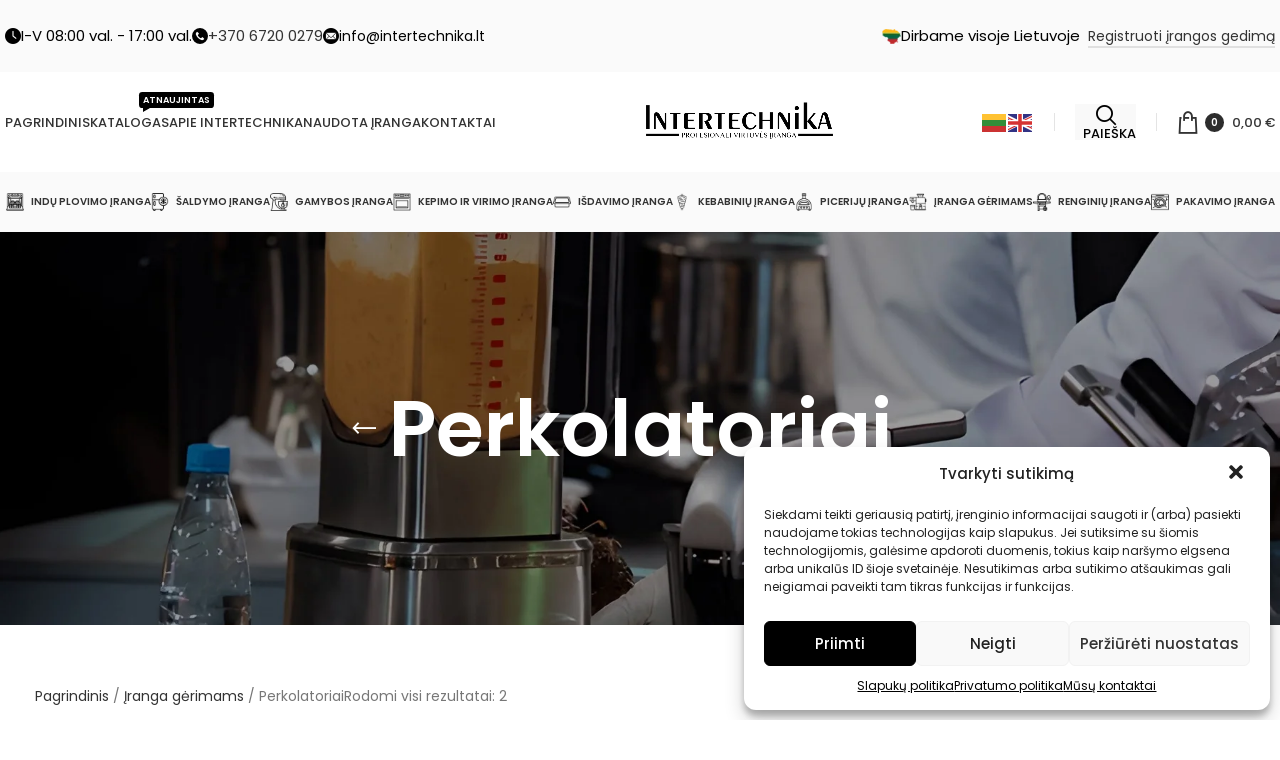

--- FILE ---
content_type: text/html; charset=UTF-8
request_url: https://intertechnika.lt/perkolatoriai/
body_size: 67906
content:
<!DOCTYPE html>
<html lang="lt-LT" prefix="og: https://ogp.me/ns#">
<head>
	<meta charset="UTF-8">
	<link rel="profile" href="https://gmpg.org/xfn/11">
	<link rel="pingback" href="https://intertechnika.lt/xmlrpc.php">

					<script>document.documentElement.className = document.documentElement.className + ' yes-js js_active js'</script>
					<style>img:is([sizes="auto" i], [sizes^="auto," i]) { contain-intrinsic-size: 3000px 1500px }</style>
	<!-- Google tag (gtag.js) consent mode dataLayer added by Site Kit -->
<script type="text/javascript" id="google_gtagjs-js-consent-mode-data-layer">
/* <![CDATA[ */
window.dataLayer = window.dataLayer || [];function gtag(){dataLayer.push(arguments);}
gtag('consent', 'default', {"ad_personalization":"denied","ad_storage":"denied","ad_user_data":"denied","analytics_storage":"denied","functionality_storage":"denied","security_storage":"denied","personalization_storage":"denied","region":["AT","BE","BG","CH","CY","CZ","DE","DK","EE","ES","FI","FR","GB","GR","HR","HU","IE","IS","IT","LI","LT","LU","LV","MT","NL","NO","PL","PT","RO","SE","SI","SK"],"wait_for_update":500});
window._googlesitekitConsentCategoryMap = {"statistics":["analytics_storage"],"marketing":["ad_storage","ad_user_data","ad_personalization"],"functional":["functionality_storage","security_storage"],"preferences":["personalization_storage"]};
window._googlesitekitConsents = {"ad_personalization":"denied","ad_storage":"denied","ad_user_data":"denied","analytics_storage":"denied","functionality_storage":"denied","security_storage":"denied","personalization_storage":"denied","region":["AT","BE","BG","CH","CY","CZ","DE","DK","EE","ES","FI","FR","GB","GR","HR","HU","IE","IS","IT","LI","LT","LU","LV","MT","NL","NO","PL","PT","RO","SE","SI","SK"],"wait_for_update":500};
/* ]]> */
</script>
<!-- End Google tag (gtag.js) consent mode dataLayer added by Site Kit -->

<!-- Search Engine Optimization by Rank Math PRO - https://rankmath.com/ -->
<title>Perkolatoriai - Intertechnika</title>
<meta name="description" content="Profesionalūs perkolatoriai restoranams, barams ir kavinėms. Žinomų gamintojų prekės už prieinama kainą Klaipėdoje - Intertechnika."/>
<meta name="robots" content="follow, index, max-snippet:-1, max-video-preview:-1, max-image-preview:large"/>
<link rel="canonical" href="https://intertechnika.lt/perkolatoriai/" />
<meta property="og:locale" content="lt_LT" />
<meta property="og:type" content="article" />
<meta property="og:title" content="Perkolatoriai - Intertechnika" />
<meta property="og:description" content="Profesionalūs perkolatoriai restoranams, barams ir kavinėms. Žinomų gamintojų prekės už prieinama kainą Klaipėdoje - Intertechnika." />
<meta property="og:url" content="https://intertechnika.lt/perkolatoriai/" />
<meta property="og:site_name" content="Intertechnika" />
<meta property="article:publisher" content="https://www.facebook.com/profile.php?id=100063562933094" />
<meta property="og:image" content="https://intertechnika.lt/wp-content/uploads/2024/05/09300598.jpg" />
<meta property="og:image:secure_url" content="https://intertechnika.lt/wp-content/uploads/2024/05/09300598.jpg" />
<meta property="og:image:width" content="768" />
<meta property="og:image:height" content="768" />
<meta property="og:image:type" content="image/jpeg" />
<meta name="twitter:card" content="summary_large_image" />
<meta name="twitter:title" content="Perkolatoriai - Intertechnika" />
<meta name="twitter:description" content="Profesionalūs perkolatoriai restoranams, barams ir kavinėms. Žinomų gamintojų prekės už prieinama kainą Klaipėdoje - Intertechnika." />
<meta name="twitter:image" content="https://intertechnika.lt/wp-content/uploads/2024/08/main-min-1024x683.jpg" />
<meta name="twitter:label1" content="Produktai" />
<meta name="twitter:data1" content="2" />
<script type="application/ld+json" class="rank-math-schema-pro">{"@context":"https://schema.org","@graph":[{"@type":"Organization","@id":"https://intertechnika.lt/#organization","name":"Intertechnika","sameAs":["https://www.facebook.com/profile.php?id=100063562933094"]},{"@type":"WebSite","@id":"https://intertechnika.lt/#website","url":"https://intertechnika.lt","name":"Intertechnika","alternateName":"Restoran\u0173 \u012franga ir technika","publisher":{"@id":"https://intertechnika.lt/#organization"},"inLanguage":"lt-LT"},{"@type":"BreadcrumbList","@id":"https://intertechnika.lt/perkolatoriai/#breadcrumb","itemListElement":[{"@type":"ListItem","position":"1","item":{"@id":"https://intertechnika.lt","name":"Pagrindinis"}},{"@type":"ListItem","position":"2","item":{"@id":"https://intertechnika.lt/iranga-gerimams/","name":"\u012eranga g\u0117rimams"}},{"@type":"ListItem","position":"3","item":{"@id":"https://intertechnika.lt/perkolatoriai/","name":"Perkolatoriai"}}]},{"@type":"CollectionPage","@id":"https://intertechnika.lt/perkolatoriai/#webpage","url":"https://intertechnika.lt/perkolatoriai/","name":"Perkolatoriai - Intertechnika","isPartOf":{"@id":"https://intertechnika.lt/#website"},"inLanguage":"lt-LT","breadcrumb":{"@id":"https://intertechnika.lt/perkolatoriai/#breadcrumb"}}]}</script>
<!-- /Rank Math WordPress SEO plugin -->

<link rel='dns-prefetch' href='//www.googletagmanager.com' />
<link rel='dns-prefetch' href='//fonts.googleapis.com' />
<link rel="alternate" type="application/rss+xml" title="Intertechnika &raquo; Įrašų RSS srautas" href="https://intertechnika.lt/feed/" />
<link rel="alternate" type="application/rss+xml" title="Intertechnika &raquo; Komentarų RSS srautas" href="https://intertechnika.lt/comments/feed/" />
<link rel="alternate" type="application/rss+xml" title="Intertechnika &raquo; Perkolatoriai Kategorija srautas" href="https://intertechnika.lt/perkolatoriai/feed/" />

<link rel='stylesheet' id='bootstrap-css' href='https://intertechnika.lt/wp-content/themes/woodmart/css/bootstrap-light.min.css?ver=7.4.3' type='text/css' media='all' />
<link rel='stylesheet' id='woodmart-style-css' href='https://intertechnika.lt/wp-content/themes/woodmart/css/parts/base.min.css?ver=7.4.3' type='text/css' media='all' />
<link rel='stylesheet' id='wd-widget-price-filter-css' href='https://intertechnika.lt/wp-content/themes/woodmart/css/parts/woo-widget-price-filter.min.css?ver=7.4.3' type='text/css' media='all' />
<style id='safe-svg-svg-icon-style-inline-css' type='text/css'>
.safe-svg-cover{text-align:center}.safe-svg-cover .safe-svg-inside{display:inline-block;max-width:100%}.safe-svg-cover svg{fill:currentColor;height:100%;max-height:100%;max-width:100%;width:100%}

</style>
<link rel='stylesheet' id='jquery-selectBox-css' href='https://intertechnika.lt/wp-content/plugins/yith-woocommerce-wishlist-premium/assets/css/jquery.selectBox.css?ver=1.2.0' type='text/css' media='all' />
<link rel='stylesheet' id='yith-wcwl-font-awesome-css' href='https://intertechnika.lt/wp-content/plugins/yith-woocommerce-wishlist-premium/assets/css/font-awesome.css?ver=4.7.0' type='text/css' media='all' />
<link rel='stylesheet' id='woocommerce_prettyPhoto_css-css' href='//intertechnika.lt/wp-content/plugins/woocommerce/assets/css/prettyPhoto.css?ver=3.1.6' type='text/css' media='all' />
<link rel='stylesheet' id='yith-wcwl-main-css' href='https://intertechnika.lt/wp-content/plugins/yith-woocommerce-wishlist-premium/assets/css/style.css?ver=3.31.0' type='text/css' media='all' />
<style id='yith-wcwl-main-inline-css' type='text/css'>
.yith-wcwl-share li a{color: #FFFFFF;}.yith-wcwl-share li a:hover{color: #FFFFFF;}
</style>
<style id='woocommerce-inline-inline-css' type='text/css'>
.woocommerce form .form-row .required { visibility: visible; }
</style>
<link rel='stylesheet' id='cmplz-general-css' href='https://intertechnika.lt/wp-content/plugins/complianz-gdpr-premium/assets/css/cookieblocker.min.css?ver=6.1.3.1' type='text/css' media='all' />
<link rel='stylesheet' id='brands-styles-css' href='https://intertechnika.lt/wp-content/plugins/woocommerce/assets/css/brands.css?ver=10.3.7' type='text/css' media='all' />
<link rel='stylesheet' id='elementor-frontend-css' href='https://intertechnika.lt/wp-content/plugins/elementor/assets/css/frontend.min.css?ver=3.33.2' type='text/css' media='all' />
<link rel='stylesheet' id='elementor-post-21109-css' href='https://intertechnika.lt/wp-content/uploads/elementor/css/post-21109.css?ver=1769594235' type='text/css' media='all' />
<link rel='stylesheet' id='wd-widget-layered-nav-stock-status-css' href='https://intertechnika.lt/wp-content/themes/woodmart/css/parts/woo-widget-layered-nav-stock-status.min.css?ver=7.4.3' type='text/css' media='all' />
<link rel='stylesheet' id='wd-lazy-loading-css' href='https://intertechnika.lt/wp-content/themes/woodmart/css/parts/opt-lazy-load.min.css?ver=7.4.3' type='text/css' media='all' />
<link rel='stylesheet' id='wd-wpcf7-css' href='https://intertechnika.lt/wp-content/themes/woodmart/css/parts/int-wpcf7.min.css?ver=7.4.3' type='text/css' media='all' />
<link rel='stylesheet' id='wd-woo-yith-wishlist-css' href='https://intertechnika.lt/wp-content/themes/woodmart/css/parts/int-woo-yith-wishlist.min.css?ver=7.4.3' type='text/css' media='all' />
<link rel='stylesheet' id='wd-page-my-account-css' href='https://intertechnika.lt/wp-content/themes/woodmart/css/parts/woo-page-my-account.min.css?ver=7.4.3' type='text/css' media='all' />
<link rel='stylesheet' id='wd-elementor-base-css' href='https://intertechnika.lt/wp-content/themes/woodmart/css/parts/int-elem-base.min.css?ver=7.4.3' type='text/css' media='all' />
<link rel='stylesheet' id='wd-woocommerce-base-css' href='https://intertechnika.lt/wp-content/themes/woodmart/css/parts/woocommerce-base.min.css?ver=7.4.3' type='text/css' media='all' />
<link rel='stylesheet' id='wd-mod-star-rating-css' href='https://intertechnika.lt/wp-content/themes/woodmart/css/parts/mod-star-rating.min.css?ver=7.4.3' type='text/css' media='all' />
<link rel='stylesheet' id='wd-woo-el-track-order-css' href='https://intertechnika.lt/wp-content/themes/woodmart/css/parts/woo-el-track-order.min.css?ver=7.4.3' type='text/css' media='all' />
<link rel='stylesheet' id='wd-woocommerce-block-notices-css' href='https://intertechnika.lt/wp-content/themes/woodmart/css/parts/woo-mod-block-notices.min.css?ver=7.4.3' type='text/css' media='all' />
<link rel='stylesheet' id='wd-widget-active-filters-css' href='https://intertechnika.lt/wp-content/themes/woodmart/css/parts/woo-widget-active-filters.min.css?ver=7.4.3' type='text/css' media='all' />
<link rel='stylesheet' id='wd-woo-shop-builder-css' href='https://intertechnika.lt/wp-content/themes/woodmart/css/parts/woo-shop-builder.min.css?ver=7.4.3' type='text/css' media='all' />
<link rel='stylesheet' id='wd-opt-carousel-disable-css' href='https://intertechnika.lt/wp-content/themes/woodmart/css/parts/opt-carousel-disable.min.css?ver=7.4.3' type='text/css' media='all' />
<link rel='stylesheet' id='child-style-css' href='https://intertechnika.lt/wp-content/themes/woodmart-child/style.css?ver=7.4.3' type='text/css' media='all' />
<link rel='stylesheet' id='wd-header-base-css' href='https://intertechnika.lt/wp-content/themes/woodmart/css/parts/header-base.min.css?ver=7.4.3' type='text/css' media='all' />
<link rel='stylesheet' id='wd-mod-tools-css' href='https://intertechnika.lt/wp-content/themes/woodmart/css/parts/mod-tools.min.css?ver=7.4.3' type='text/css' media='all' />
<link rel='stylesheet' id='wd-header-elements-base-css' href='https://intertechnika.lt/wp-content/themes/woodmart/css/parts/header-el-base.min.css?ver=7.4.3' type='text/css' media='all' />
<link rel='stylesheet' id='wd-info-box-css' href='https://intertechnika.lt/wp-content/themes/woodmart/css/parts/el-info-box.min.css?ver=7.4.3' type='text/css' media='all' />
<link rel='stylesheet' id='wd-social-icons-css' href='https://intertechnika.lt/wp-content/themes/woodmart/css/parts/el-social-icons.min.css?ver=7.4.3' type='text/css' media='all' />
<link rel='stylesheet' id='wd-mod-nav-menu-label-css' href='https://intertechnika.lt/wp-content/themes/woodmart/css/parts/mod-nav-menu-label.min.css?ver=7.4.3' type='text/css' media='all' />
<link rel='stylesheet' id='wd-header-search-css' href='https://intertechnika.lt/wp-content/themes/woodmart/css/parts/header-el-search.min.css?ver=7.4.3' type='text/css' media='all' />
<link rel='stylesheet' id='wd-header-cart-css' href='https://intertechnika.lt/wp-content/themes/woodmart/css/parts/header-el-cart.min.css?ver=7.4.3' type='text/css' media='all' />
<link rel='stylesheet' id='wd-widget-shopping-cart-css' href='https://intertechnika.lt/wp-content/themes/woodmart/css/parts/woo-widget-shopping-cart.min.css?ver=7.4.3' type='text/css' media='all' />
<link rel='stylesheet' id='wd-widget-product-list-css' href='https://intertechnika.lt/wp-content/themes/woodmart/css/parts/woo-widget-product-list.min.css?ver=7.4.3' type='text/css' media='all' />
<link rel='stylesheet' id='wd-header-mobile-nav-dropdown-css' href='https://intertechnika.lt/wp-content/themes/woodmart/css/parts/header-el-mobile-nav-dropdown.min.css?ver=7.4.3' type='text/css' media='all' />
<link rel='stylesheet' id='wd-header-cart-side-css' href='https://intertechnika.lt/wp-content/themes/woodmart/css/parts/header-el-cart-side.min.css?ver=7.4.3' type='text/css' media='all' />
<link rel='stylesheet' id='wd-categories-loop-css' href='https://intertechnika.lt/wp-content/themes/woodmart/css/parts/woo-categories-loop-old.min.css?ver=7.4.3' type='text/css' media='all' />
<link rel='stylesheet' id='wd-header-mod-content-calc-css' href='https://intertechnika.lt/wp-content/themes/woodmart/css/parts/header-mod-content-calc.min.css?ver=7.4.3' type='text/css' media='all' />
<link rel='stylesheet' id='wd-el-page-title-builder-css' href='https://intertechnika.lt/wp-content/themes/woodmart/css/parts/el-page-title-builder.min.css?ver=7.4.3' type='text/css' media='all' />
<link rel='stylesheet' id='wd-woo-shop-page-title-css' href='https://intertechnika.lt/wp-content/themes/woodmart/css/parts/woo-shop-page-title.min.css?ver=7.4.3' type='text/css' media='all' />
<link rel='stylesheet' id='wd-page-title-css' href='https://intertechnika.lt/wp-content/themes/woodmart/css/parts/page-title.min.css?ver=7.4.3' type='text/css' media='all' />
<link rel='stylesheet' id='wd-section-title-css' href='https://intertechnika.lt/wp-content/themes/woodmart/css/parts/el-section-title.min.css?ver=7.4.3' type='text/css' media='all' />
<link rel='stylesheet' id='wd-section-title-style-simple-and-brd-css' href='https://intertechnika.lt/wp-content/themes/woodmart/css/parts/el-section-title-style-simple-and-brd.min.css?ver=7.4.3' type='text/css' media='all' />
<link rel='stylesheet' id='wd-el-off-canvas-column-btn-css' href='https://intertechnika.lt/wp-content/themes/woodmart/css/parts/el-off-canvas-column-btn.min.css?ver=7.4.3' type='text/css' media='all' />
<link rel='stylesheet' id='wd-off-canvas-sidebar-css' href='https://intertechnika.lt/wp-content/themes/woodmart/css/parts/opt-off-canvas-sidebar.min.css?ver=7.4.3' type='text/css' media='all' />
<link rel='stylesheet' id='wd-woo-shop-el-products-per-page-css' href='https://intertechnika.lt/wp-content/themes/woodmart/css/parts/woo-shop-el-products-per-page.min.css?ver=7.4.3' type='text/css' media='all' />
<link rel='stylesheet' id='wd-woo-shop-el-products-view-css' href='https://intertechnika.lt/wp-content/themes/woodmart/css/parts/woo-shop-el-products-view.min.css?ver=7.4.3' type='text/css' media='all' />
<link rel='stylesheet' id='wd-text-block-css' href='https://intertechnika.lt/wp-content/themes/woodmart/css/parts/el-text-block.min.css?ver=7.4.3' type='text/css' media='all' />
<link rel='stylesheet' id='wd-woo-shop-el-order-by-css' href='https://intertechnika.lt/wp-content/themes/woodmart/css/parts/woo-shop-el-order-by.min.css?ver=7.4.3' type='text/css' media='all' />
<link rel='stylesheet' id='wd-sticky-loader-css' href='https://intertechnika.lt/wp-content/themes/woodmart/css/parts/mod-sticky-loader.min.css?ver=7.4.3' type='text/css' media='all' />
<link rel='stylesheet' id='wd-woo-opt-title-limit-css' href='https://intertechnika.lt/wp-content/themes/woodmart/css/parts/woo-opt-title-limit.min.css?ver=7.4.3' type='text/css' media='all' />
<link rel='stylesheet' id='wd-product-loop-css' href='https://intertechnika.lt/wp-content/themes/woodmart/css/parts/woo-product-loop.min.css?ver=7.4.3' type='text/css' media='all' />
<link rel='stylesheet' id='wd-product-loop-tiled-css' href='https://intertechnika.lt/wp-content/themes/woodmart/css/parts/woo-product-loop-tiled.min.css?ver=7.4.3' type='text/css' media='all' />
<link rel='stylesheet' id='wd-woo-opt-stretch-cont-css' href='https://intertechnika.lt/wp-content/themes/woodmart/css/parts/woo-opt-stretch-cont.min.css?ver=7.4.3' type='text/css' media='all' />
<link rel='stylesheet' id='wd-woo-mod-product-labels-css' href='https://intertechnika.lt/wp-content/themes/woodmart/css/parts/woo-mod-product-labels.min.css?ver=7.4.3' type='text/css' media='all' />
<link rel='stylesheet' id='wd-woo-mod-product-labels-rect-css' href='https://intertechnika.lt/wp-content/themes/woodmart/css/parts/woo-mod-product-labels-rect.min.css?ver=7.4.3' type='text/css' media='all' />
<link rel='stylesheet' id='wd-add-to-cart-popup-css' href='https://intertechnika.lt/wp-content/themes/woodmart/css/parts/woo-opt-add-to-cart-popup.min.css?ver=7.4.3' type='text/css' media='all' />
<link rel='stylesheet' id='wd-mfp-popup-css' href='https://intertechnika.lt/wp-content/themes/woodmart/css/parts/lib-magnific-popup.min.css?ver=7.4.3' type='text/css' media='all' />
<link rel='stylesheet' id='wd-bordered-product-css' href='https://intertechnika.lt/wp-content/themes/woodmart/css/parts/woo-opt-bordered-product.min.css?ver=7.4.3' type='text/css' media='all' />
<link rel='stylesheet' id='wd-swiper-css' href='https://intertechnika.lt/wp-content/themes/woodmart/css/parts/lib-swiper.min.css?ver=7.4.3' type='text/css' media='all' />
<link rel='stylesheet' id='wd-swiper-arrows-css' href='https://intertechnika.lt/wp-content/themes/woodmart/css/parts/lib-swiper-arrows.min.css?ver=7.4.3' type='text/css' media='all' />
<link rel='stylesheet' id='wd-accordion-css' href='https://intertechnika.lt/wp-content/themes/woodmart/css/parts/el-accordion.min.css?ver=7.4.3' type='text/css' media='all' />
<link rel='stylesheet' id='wd-brands-css' href='https://intertechnika.lt/wp-content/themes/woodmart/css/parts/el-brand.min.css?ver=7.4.3' type='text/css' media='all' />
<link rel='stylesheet' id='wd-footer-base-css' href='https://intertechnika.lt/wp-content/themes/woodmart/css/parts/footer-base.min.css?ver=7.4.3' type='text/css' media='all' />
<link rel='stylesheet' id='wd-info-box-style-shadow-and-bg-hover-css' href='https://intertechnika.lt/wp-content/themes/woodmart/css/parts/el-info-box-style-shadow-and-bg-hover.min.css?ver=7.4.3' type='text/css' media='all' />
<link rel='stylesheet' id='wd-wd-search-results-css' href='https://intertechnika.lt/wp-content/themes/woodmart/css/parts/wd-search-results.min.css?ver=7.4.3' type='text/css' media='all' />
<link rel='stylesheet' id='wd-wd-search-form-css' href='https://intertechnika.lt/wp-content/themes/woodmart/css/parts/wd-search-form.min.css?ver=7.4.3' type='text/css' media='all' />
<link rel='stylesheet' id='wd-header-search-fullscreen-css' href='https://intertechnika.lt/wp-content/themes/woodmart/css/parts/header-el-search-fullscreen-general.min.css?ver=7.4.3' type='text/css' media='all' />
<link rel='stylesheet' id='wd-header-search-fullscreen-1-css' href='https://intertechnika.lt/wp-content/themes/woodmart/css/parts/header-el-search-fullscreen-1.min.css?ver=7.4.3' type='text/css' media='all' />
<link rel='stylesheet' id='xts-style-header_737323-css' href='https://intertechnika.lt/wp-content/uploads/2024/08/xts-header_737323-1724309558.css?ver=7.4.3' type='text/css' media='all' />
<link rel='stylesheet' id='xts-style-theme_settings_default-css' href='https://intertechnika.lt/wp-content/uploads/2024/12/xts-theme_settings_default-1733154901.css?ver=7.4.3' type='text/css' media='all' />
<link rel='stylesheet' id='xts-google-fonts-css' href='https://fonts.googleapis.com/css?family=Poppins%3A400%2C600%2C500&#038;ver=7.4.3' type='text/css' media='all' />
<link rel='stylesheet' id='elementor-gf-local-roboto-css' href='https://intertechnika.lt/wp-content/uploads/elementor/google-fonts/css/roboto.css?ver=1745996941' type='text/css' media='all' />
<link rel='stylesheet' id='elementor-gf-local-robotoslab-css' href='https://intertechnika.lt/wp-content/uploads/elementor/google-fonts/css/robotoslab.css?ver=1745996952' type='text/css' media='all' />
<script type="text/javascript" src="https://intertechnika.lt/wp-includes/js/jquery/jquery.min.js?ver=3.7.1" id="jquery-core-js"></script>
<script type="text/javascript" src="https://intertechnika.lt/wp-includes/js/jquery/jquery-migrate.min.js?ver=3.4.1" id="jquery-migrate-js"></script>
<script type="text/javascript" src="https://intertechnika.lt/wp-content/plugins/woocommerce/assets/js/jquery-blockui/jquery.blockUI.min.js?ver=2.7.0-wc.10.3.7" id="wc-jquery-blockui-js" defer="defer" data-wp-strategy="defer"></script>
<script type="text/javascript" id="wc-add-to-cart-js-extra">
/* <![CDATA[ */
var wc_add_to_cart_params = {"ajax_url":"\/wp-admin\/admin-ajax.php","wc_ajax_url":"\/?wc-ajax=%%endpoint%%","i18n_view_cart":"Krep\u0161elis","cart_url":"https:\/\/intertechnika.lt\/cart\/","is_cart":"","cart_redirect_after_add":"no"};
/* ]]> */
</script>
<script type="text/javascript" src="https://intertechnika.lt/wp-content/plugins/woocommerce/assets/js/frontend/add-to-cart.min.js?ver=10.3.7" id="wc-add-to-cart-js" defer="defer" data-wp-strategy="defer"></script>
<script type="text/javascript" src="https://intertechnika.lt/wp-content/plugins/woocommerce/assets/js/js-cookie/js.cookie.min.js?ver=2.1.4-wc.10.3.7" id="wc-js-cookie-js" defer="defer" data-wp-strategy="defer"></script>
<script type="text/javascript" id="woocommerce-js-extra">
/* <![CDATA[ */
var woocommerce_params = {"ajax_url":"\/wp-admin\/admin-ajax.php","wc_ajax_url":"\/?wc-ajax=%%endpoint%%","i18n_password_show":"Rodyti slapta\u017eod\u012f","i18n_password_hide":"Sl\u0117pti slapta\u017eod\u012f"};
/* ]]> */
</script>
<script type="text/javascript" src="https://intertechnika.lt/wp-content/plugins/woocommerce/assets/js/frontend/woocommerce.min.js?ver=10.3.7" id="woocommerce-js" defer="defer" data-wp-strategy="defer"></script>

<!-- Google tag (gtag.js) snippet added by Site Kit -->
<!-- Google Analytics snippet added by Site Kit -->
<script type="text/javascript" src="https://www.googletagmanager.com/gtag/js?id=GT-MKTPVJ4" id="google_gtagjs-js" async></script>
<script type="text/javascript" id="google_gtagjs-js-after">
/* <![CDATA[ */
window.dataLayer = window.dataLayer || [];function gtag(){dataLayer.push(arguments);}
gtag("set","linker",{"domains":["intertechnika.lt"]});
gtag("js", new Date());
gtag("set", "developer_id.dZTNiMT", true);
gtag("config", "GT-MKTPVJ4");
/* ]]> */
</script>
<script type="text/javascript" src="https://intertechnika.lt/wp-content/themes/woodmart/js/libs/device.min.js?ver=7.4.3" id="wd-device-library-js"></script>
<script type="text/javascript" src="https://intertechnika.lt/wp-content/themes/woodmart/js/scripts/global/scrollBar.min.js?ver=7.4.3" id="wd-scrollbar-js"></script>
<link rel="https://api.w.org/" href="https://intertechnika.lt/wp-json/" /><link rel="alternate" title="JSON" type="application/json" href="https://intertechnika.lt/wp-json/wp/v2/product_cat/287" /><link rel="EditURI" type="application/rsd+xml" title="RSD" href="https://intertechnika.lt/xmlrpc.php?rsd" />
<meta name="generator" content="Site Kit by Google 1.166.0" /><style>div.woocommerce-variation-add-to-cart-disabled { display: none ! important; }</style><style>.cmplz-hidden{display:none!important;}</style>					<meta name="viewport" content="width=device-width, initial-scale=1">
										<noscript><style>.woocommerce-product-gallery{ opacity: 1 !important; }</style></noscript>
	<meta name="generator" content="Elementor 3.33.2; features: e_font_icon_svg, additional_custom_breakpoints; settings: css_print_method-external, google_font-enabled, font_display-swap">
			<style>
				.e-con.e-parent:nth-of-type(n+4):not(.e-lazyloaded):not(.e-no-lazyload),
				.e-con.e-parent:nth-of-type(n+4):not(.e-lazyloaded):not(.e-no-lazyload) * {
					background-image: none !important;
				}
				@media screen and (max-height: 1024px) {
					.e-con.e-parent:nth-of-type(n+3):not(.e-lazyloaded):not(.e-no-lazyload),
					.e-con.e-parent:nth-of-type(n+3):not(.e-lazyloaded):not(.e-no-lazyload) * {
						background-image: none !important;
					}
				}
				@media screen and (max-height: 640px) {
					.e-con.e-parent:nth-of-type(n+2):not(.e-lazyloaded):not(.e-no-lazyload),
					.e-con.e-parent:nth-of-type(n+2):not(.e-lazyloaded):not(.e-no-lazyload) * {
						background-image: none !important;
					}
				}
			</style>
			
<!-- Google Tag Manager snippet added by Site Kit -->
<script type="text/javascript">
/* <![CDATA[ */

			( function( w, d, s, l, i ) {
				w[l] = w[l] || [];
				w[l].push( {'gtm.start': new Date().getTime(), event: 'gtm.js'} );
				var f = d.getElementsByTagName( s )[0],
					j = d.createElement( s ), dl = l != 'dataLayer' ? '&l=' + l : '';
				j.async = true;
				j.src = 'https://www.googletagmanager.com/gtm.js?id=' + i + dl;
				f.parentNode.insertBefore( j, f );
			} )( window, document, 'script', 'dataLayer', 'GTM-PFKSGTCF' );
			
/* ]]> */
</script>

<!-- End Google Tag Manager snippet added by Site Kit -->
<link rel="icon" href="https://intertechnika.lt/wp-content/uploads/2019/12/oven-1.png" sizes="32x32" />
<link rel="icon" href="https://intertechnika.lt/wp-content/uploads/2019/12/oven-1.png" sizes="192x192" />
<link rel="apple-touch-icon" href="https://intertechnika.lt/wp-content/uploads/2019/12/oven-1.png" />
<meta name="msapplication-TileImage" content="https://intertechnika.lt/wp-content/uploads/2019/12/oven-1.png" />
		<style type="text/css" id="wp-custom-css">
			.hidden-fields-container {
display: none;
}

.search-results .e-con > .e-con-inner {
max-width: 100%;
}

.grecaptcha-badge {
display:none !important;
}
/* Archive title */
.archive-title-custom .page-title{
	padding: 150px 0px;
}

.whb-main-header .wd-tools-element .wd-tools-icon::before {
	font-size: 22px;
}

/* Cart nuolaidos kodas */
.page-id-18 #coupon_code {
	color: black;
  border-color: black;
}
.page-id-18 #coupon_code::placeholder {
  color: black;
  opacity: 1;
}
.page-id-18 .coupon {
	padding: 15px;
  background: #fbfbfb;
  border: 1px solid black
}
.wd-coupon-form .input-text {
 max-width: 100%;
}


/**/
.menu-item a::after {
	display: none;
}

.wishlist-page-links .search {
display:none;
}

.yith-wcwl-after-share-section small {
display:none;
}

/* Search results remove  */
.search-results #cats-block, .tax-pa_gamintojas #cats-block {
  display: none;
}

/* Disable megamenu dropdowns in archive */
.archive .wd-dropdown-menu, .archive .wd-close-side {
	display: none;
}
.archive .menu-item a::after {
	display: none;
}

/* Product branding logo move */
.product-labels.labels-rectangular {
  left: 10px;
  top: 5px;
}

/* Footer box */
footer .wd-info-box {
  padding: 15px;
}

/* Footer style */
.footer-container {
  border-top: 2px solid black;
}


/* Landing category text accordion style */
.landing-info-accordion .wd-accordion-item {
 background: white;
}


/* Categories slider */
.cat-design-alt.categories-with-shadow .category-image-wrapp {
 background: white;
}

/* Archive contact form */
#archiveForm label {
  font-weight: 500;
  margin-top: 20px
}

#archiveForm input[type='submit'] {
 width: 100%;
 background: black;
 color: white;
}

/* Archive sidebar */
#shopSidebar {
  position: sticky;
  top: 220px;
}

/* Misc */

#more {
  display: none;
}

.woocommerce-Tabs-panel--description ul li {
 margin-bottom: 2px;
}

.bold-item-menu a span{
 font-weight: 700;
}
    
.woocommerce-product-details__short-description table td {
padding: 5px 0px;
}

.woocommerce-product-details__short-description table td span{
margin-left: 25px;
}

.woocommerce-product-details__short-description table {
max-width: 85%;
}

.woocommerce-product-details__short-description table {
margin-bottom: 15px;
}

.single-product .cart {
margin-top: 30px;
}


.product-grid-item .hover-img img, .product-grid-item .product-image-link img {
  object-fit: contain;
  aspect-ratio: 1/1;
  text-align: center;
}

.products:not(.wd-img-width) .cat-design-alt img {
	aspect-ratio: 1/1;
  object-fit: contain;
  height: 240px;
}

.woocommerce-product-gallery img {
  max-height: 900px;
  object-fit: contain;
}


.woocommerce-product-gallery .woocommerce-product-gallery__image {
  height: 600px;
}

.woocommerce-product-gallery img {
	    height: 100%;
      width: 100%;
      object-fit: contain;
}


.product-template-default .yith-wcwl-add-to-wishlist {
 display:none;
}

.logged-in .yith-wcwl-add-to-wishlist {
 display: block;
}


@media(max-width: 1450px){
.whb-header-bottom .wd-nav.wd-nav-secondary > li > a {
font-size: 10px;
}
}


@media(max-width: 770px){
/* Center titles of woodmart theme on mobile */
.centered-mobile-title .title, .centered-mobile-title .title-after_title {
	text-align: center;
}
.products:not(.wd-img-width) .cat-design-alt img {
height: 140px;
}
.woocommerce-product-gallery .woocommerce-product-gallery__image {
	height: 240px;
}
.rank-math-breadcrumb p a, .rank-math-breadcrumb p span {
 font-size: 10px;
 color: black;

}
#menu-mobilus-meniu .glink {
 margin-right: 10px;
}
#menu-mobilus-meniu .gtranslate_wrapper {
 width: 100%;
 display: flex;
 justify-content: center;
 padding: 30px;
}
}		</style>
		<style>
		
		</style></head>

<body data-cmplz=1 class="archive tax-product_cat term-perkolatoriai term-287 wp-theme-woodmart wp-child-theme-woodmart-child theme-woodmart woocommerce woocommerce-page woocommerce-no-js wrapper-custom  categories-accordion-on woodmart-archive-shop woodmart-ajax-shop-on offcanvas-sidebar-mobile offcanvas-sidebar-tablet elementor-default elementor-kit-21109">
					<!-- Google Tag Manager (noscript) snippet added by Site Kit -->
		<noscript>
			<iframe src="https://www.googletagmanager.com/ns.html?id=GTM-PFKSGTCF" height="0" width="0" style="display:none;visibility:hidden"></iframe>
		</noscript>
		<!-- End Google Tag Manager (noscript) snippet added by Site Kit -->
		<script type="text/javascript" id="wd-flicker-fix">// Flicker fix.</script>	
	
	<div class="website-wrapper">
									<header class="whb-header whb-header_737323 whb-scroll-stick whb-sticky-real">
					<div class="whb-main-header">
	
<div class="whb-row whb-top-bar whb-not-sticky-row whb-with-bg whb-without-border whb-color-dark whb-flex-equal-sides">
	<div class="container">
		<div class="whb-flex-row whb-top-bar-inner">
			<div class="whb-column whb-col-left whb-visible-lg">
				<div class="info-box-wrapper  whb-8nzc0cusffvxnttzn9ju">
				<div id="wd-697a5694a2faa" class=" wd-info-box text-left box-icon-align-left box-style-base color-scheme- wd-bg-none wd-items-middle">
											<div class="box-icon-wrapper  box-with-icon box-icon-simple">
							<div class="info-box-icon">

							
																	<img width="16" height="16" src="https://intertechnika.lt/wp-content/themes/woodmart/images/lazy.png.webp" class="attachment- size- wd-lazy-load wd-lazy-blur" alt="Restoranų virtuvės įranga ir technika" decoding="async" data-wood-src="https://intertechnika.lt/wp-content/uploads/2024/03/time2.png" srcset="" />															
							</div>
						</div>
										<div class="info-box-content">
												<div class="info-box-inner set-cont-mb-s reset-last-child"><p>I-V 08:00 val. - 17:00 val.</p>
</div>

											</div>

					
									</div>
			</div>
					<div class="info-box-wrapper  whb-hy0u3ptv7dsre0wvnp8z">
				<div id="wd-697a5694a30fd" class=" wd-info-box text-left box-icon-align-left box-style-base color-scheme- wd-bg-none wd-items-middle">
											<div class="box-icon-wrapper  box-with-icon box-icon-simple">
							<div class="info-box-icon">

							
																	<img width="16" height="16" src="https://intertechnika.lt/wp-content/themes/woodmart/images/lazy.png.webp" class="attachment- size- wd-lazy-load wd-lazy-blur" alt="Restoranų virtuvės įranga ir technika" decoding="async" data-wood-src="https://intertechnika.lt/wp-content/uploads/2024/03/phone-call1.png" srcset="" />															
							</div>
						</div>
										<div class="info-box-content">
												<div class="info-box-inner set-cont-mb-s reset-last-child"><p><a title="+370 6720 0279" href="tel:+37067200279">+370 6720 0279</a></p>
</div>

											</div>

											<a class="wd-info-box-link wd-fill" aria-label="Infobox link" href="tel:+37067200279" title=""></a>
					
									</div>
			</div>
					<div class="info-box-wrapper  whb-6tulwy5k1c3fzjdj7v5h">
				<div id="wd-697a5694a3225" class=" wd-info-box text-left box-icon-align-left box-style-base color-scheme- wd-bg-none wd-items-middle">
											<div class="box-icon-wrapper  box-with-icon box-icon-simple">
							<div class="info-box-icon">

							
																	<img width="16" height="16" src="https://intertechnika.lt/wp-content/themes/woodmart/images/lazy.png.webp" class="attachment- size- wd-lazy-load wd-lazy-blur" alt="Restoranų virtuvės įranga ir technika" decoding="async" data-wood-src="https://intertechnika.lt/wp-content/uploads/2024/03/email1.png" srcset="" />															
							</div>
						</div>
										<div class="info-box-content">
												<div class="info-box-inner set-cont-mb-s reset-last-child"><p>info@intertechnika.lt</p>
</div>

											</div>

											<a class="wd-info-box-link wd-fill" aria-label="Infobox link" href="mailto:info@intertechnika.lt" title=""></a>
					
									</div>
			</div>
		</div>
<div class="whb-column whb-col-center whb-visible-lg">
	
<div class="wd-header-text set-cont-mb-s reset-last-child "></div>
</div>
<div class="whb-column whb-col-right whb-visible-lg">
				<div class="info-box-wrapper  whb-93jitemxgt4ire6nttsr">
				<div id="wd-697a5694a348f" class=" wd-info-box text-left box-icon-align-left box-style-base color-scheme- wd-bg-none wd-items-middle">
											<div class="box-icon-wrapper  box-with-icon box-icon-simple">
							<div class="info-box-icon">

							
																	<img loading="lazy" width="19" height="15" src="https://intertechnika.lt/wp-content/themes/woodmart/images/lazy.png.webp" class="attachment- size- wd-lazy-load wd-lazy-blur" alt="Restoranų virtuvės įranga ir technika" decoding="async" data-wood-src="https://intertechnika.lt/wp-content/uploads/2024/03/AT_salies-konturai__lt-sppalvos-150x116-2.webp" srcset="" />															
							</div>
						</div>
										<div class="info-box-content">
												<div class="info-box-inner set-cont-mb-s reset-last-child"><p>Dirbame visoje Lietuvoje</p>
</div>

											</div>

					
									</div>
			</div>
		
			<div class=" wd-social-icons icons-design-simple icons-size-small color-scheme-dark social-follow social-form-circle text-center">

				
									<a rel="noopener noreferrer nofollow" href="https://www.facebook.com/p/UAB-Intertechnika-Profesionali-virtuvs-ranga-100063562933094" target="_blank" class=" wd-social-icon social-facebook" aria-label="Facebook social link">
						<span class="wd-icon"></span>
											</a>
				
				
				
				
				
				
				
				
				
				
				
				
				
				
				
				
				
								
								
				
				
								
				
			</div>

		<div id="wd-697a5694a36a9" class=" whb-qx83odc6phad5q9iqu1q wd-button-wrapper text-center"><a href="https://intertechnika.lt/uzregistruoti-irangos-gedima/" title="" class="btn btn-color-default btn-style-link btn-style-rectangle btn-size-default">Registruoti įrangos gedimą</a></div></div>
<div class="whb-column whb-col-mobile whb-hidden-lg">
				<div class="info-box-wrapper  whb-47dc8inr9vswn97mhh2q">
				<div id="wd-697a5694a36f9" class=" wd-info-box text-left box-icon-align-left box-style-base color-scheme- wd-bg-none wd-items-middle">
											<div class="box-icon-wrapper  box-with-icon box-icon-simple">
							<div class="info-box-icon">

							
																	<img width="16" height="16" src="https://intertechnika.lt/wp-content/themes/woodmart/images/lazy.png.webp" class="attachment- size- wd-lazy-load wd-lazy-blur" alt="Restoranų virtuvės įranga ir technika" decoding="async" data-wood-src="https://intertechnika.lt/wp-content/uploads/2024/03/phone-call1.png" srcset="" />															
							</div>
						</div>
										<div class="info-box-content">
												<div class="info-box-inner set-cont-mb-s reset-last-child"><p><strong><a href="tel:+37067200279">+370 6720 0279</a></strong></p>
</div>

											</div>

					
									</div>
			</div>
		</div>
		</div>
	</div>
</div>

<div class="whb-row whb-general-header whb-sticky-row whb-without-bg whb-without-border whb-color-dark whb-flex-equal-sides">
	<div class="container">
		<div class="whb-flex-row whb-general-header-inner">
			<div class="whb-column whb-col-left whb-visible-lg">
	
<div class="wd-header-nav wd-header-secondary-nav text-left" role="navigation" aria-label="Secondary navigation">
	<ul id="menu-pagrindinis-meniu" class="menu wd-nav wd-nav-secondary wd-style-separated wd-gap-m"><li id="menu-item-17175" class="menu-item menu-item-type-post_type menu-item-object-page menu-item-home menu-item-17175 item-level-0 menu-simple-dropdown wd-event-hover" ><a title="Intertechnika &#8211; restoranų virtuvės įranga ir technika" href="https://intertechnika.lt/" class="woodmart-nav-link"><span class="nav-link-text">Pagrindinis</span></a></li>
<li id="menu-item-17176" class="menu-item menu-item-type-post_type menu-item-object-page menu-item-17176 item-level-0 menu-mega-dropdown wd-event-hover item-with-label item-label-black dropdown-with-height" style="--wd-dropdown-height: 900px;--wd-dropdown-width: 1400px;"><a title="Virtuvės įranga restoranams" href="https://intertechnika.lt/katalogas/" class="woodmart-nav-link"><span class="nav-link-text">Katalogas</span><span class="menu-label menu-label-black">Atnaujintas</span></a></li>
<li id="menu-item-17177" class="menu-item menu-item-type-post_type menu-item-object-page menu-item-17177 item-level-0 menu-simple-dropdown wd-event-hover" ><a title="Apie Intertechnika" href="https://intertechnika.lt/apie-intertechnika/" class="woodmart-nav-link"><span class="nav-link-text">Apie Intertechnika</span></a></li>
<li id="menu-item-26856" class="menu-item menu-item-type-post_type menu-item-object-page menu-item-26856 item-level-0 menu-simple-dropdown wd-event-hover" ><a href="https://intertechnika.lt/naudota-restoranu-iranga/" class="woodmart-nav-link"><span class="nav-link-text">Naudota įranga</span></a></li>
<li id="menu-item-17182" class="menu-item menu-item-type-post_type menu-item-object-page menu-item-17182 item-level-0 menu-simple-dropdown wd-event-hover" ><a title="Kontaktai" href="https://intertechnika.lt/musu-kontaktai/" class="woodmart-nav-link"><span class="nav-link-text">Kontaktai</span></a></li>
</ul></div><!--END MAIN-NAV-->
</div>
<div class="whb-column whb-col-center whb-visible-lg">
	<div class="site-logo">
	<a href="https://intertechnika.lt/" class="wd-logo wd-main-logo" rel="home">
		<img src="https://intertechnika.lt/wp-content/uploads/2019/12/UAB-Intertechnika-logotipas-permatomas.png" alt="Intertechnika" style="max-width: 240px;" />	</a>
	</div>
</div>
<div class="whb-column whb-col-right whb-visible-lg">
	
<div class="wd-header-text set-cont-mb-s reset-last-child  wd-inline"><div class="gtranslate_wrapper" id="gt-wrapper-49706543"></div></div>
<div class="whb-space-element " style="width:20px;"></div><div class="wd-header-divider whb-divider-default "></div><div class="whb-space-element " style="width:20px;"></div><div class="wd-header-search wd-tools-element wd-design-7 wd-style-text wd-with-wrap wd-display-full-screen whb-54kvxvk74xm252hm0lwp" title="Paieška">
	<a href="javascript:void(0);" aria-label="Paieška">
					<span class="wd-tools-inner">
		
			<span class="wd-tools-icon">
							</span>

			<span class="wd-tools-text">
				Paieška			</span>

					</span>
			</a>
	</div>
<div class="whb-space-element " style="width:20px;"></div><div class="wd-header-divider whb-divider-default "></div><div class="whb-space-element " style="width:20px;"></div>
<div class="wd-header-cart wd-tools-element wd-design-4 wd-event-hover wd-style-text wd-with-overlay whb-eou2v8wd74fmsfgth6bb">
	<a href="https://intertechnika.lt/cart/" title="Krepšelis">
		
			<span class="wd-tools-icon wd-icon-alt">
															<span class="wd-cart-number wd-tools-count">0 <span>items</span></span>
									</span>
			<span class="wd-tools-text">
				
										<span class="wd-cart-subtotal"><span class="woocommerce-Price-amount amount"><bdi>0,00&nbsp;<span class="woocommerce-Price-currencySymbol">&euro;</span></bdi></span></span>
					</span>

			</a>
			<div class="wd-dropdown wd-dropdown-cart">
			<div class="widget woocommerce widget_shopping_cart"><div class="widget_shopping_cart_content"></div></div>		</div>
	</div>
</div>
<div class="whb-column whb-mobile-left whb-hidden-lg">
	<div class="wd-tools-element wd-header-mobile-nav wd-style-text wd-design-1 whb-dwsu24syl991o7r2lm31">
	<a href="#" rel="nofollow" aria-label="Open mobile menu">
		
		<span class="wd-tools-icon">
					</span>

		<span class="wd-tools-text">Meniu</span>

			</a>
</div><!--END wd-header-mobile-nav--></div>
<div class="whb-column whb-mobile-center whb-hidden-lg">
	<div class="site-logo">
	<a href="https://intertechnika.lt/" class="wd-logo wd-main-logo" rel="home">
		<img src="https://intertechnika.lt/wp-content/uploads/2018/11/UAB-Intertechnika-logotipas-permatomas.png" alt="Intertechnika" style="max-width: 160px;" />	</a>
	</div>
</div>
<div class="whb-column whb-mobile-right whb-hidden-lg">
	
<div class="wd-header-search wd-tools-element wd-header-search-mobile wd-display-full-screen whb-865vz9n0dp5aqmynrn0t wd-style-icon wd-design-1">
	<a href="#" rel="nofollow noopener" aria-label="Paieška">
		
			<span class="wd-tools-icon">
							</span>

			<span class="wd-tools-text">
				Paieška			</span>

			</a>
</div>

<div class="wd-header-cart wd-tools-element wd-design-4 cart-widget-opener wd-style-icon whb-st1vp9cvvdty8vkg00oh">
	<a href="https://intertechnika.lt/cart/" title="Krepšelis">
		
			<span class="wd-tools-icon wd-icon-alt">
															<span class="wd-cart-number wd-tools-count">0 <span>items</span></span>
									</span>
			<span class="wd-tools-text">
				
										<span class="wd-cart-subtotal"><span class="woocommerce-Price-amount amount"><bdi>0,00&nbsp;<span class="woocommerce-Price-currencySymbol">&euro;</span></bdi></span></span>
					</span>

			</a>
	</div>
</div>
		</div>
	</div>
</div>

<div class="whb-row whb-header-bottom whb-sticky-row whb-with-bg whb-without-border whb-color-dark whb-hidden-mobile whb-flex-flex-middle">
	<div class="container">
		<div class="whb-flex-row whb-header-bottom-inner">
			<div class="whb-column whb-col-left whb-visible-lg whb-empty-column">
	</div>
<div class="whb-column whb-col-center whb-visible-lg">
	
<div class="wd-header-nav wd-header-secondary-nav text-center wd-full-height wd-with-overlay" role="navigation" aria-label="Secondary navigation">
	<ul id="menu-kategoriju-meniu" class="menu wd-nav wd-nav-secondary wd-style-bordered wd-gap-s"><li id="menu-item-17164" class="menu-item menu-item-type-taxonomy menu-item-object-product_cat menu-item-17164 item-level-0 menu-mega-dropdown wd-event-hover menu-item-has-children" ><a title="Indų plovimo įranga" href="https://intertechnika.lt/pramonines-indaploves/" class="woodmart-nav-link"><img loading="lazy" width="24" height="24" src="https://intertechnika.lt/wp-content/themes/woodmart/images/lazy.png.webp" class="wd-nav-img wd-lazy-load wd-lazy-blur" alt="Restoranų virtuvės įranga ir technika" decoding="async" data-wood-src="https://intertechnika.lt/wp-content/uploads/2024/05/dishwasher1.png" srcset="" /><span class="nav-link-text">Indų plovimo įranga</span></a>
<div class="wd-dropdown-menu wd-dropdown wd-design-full-width color-scheme-dark">

<div class="container">
			<link rel="stylesheet" id="elementor-post-21108-css" href="https://intertechnika.lt/wp-content/uploads/elementor/css/post-21108.css?ver=1769594236" type="text/css" media="all">
					<div data-elementor-type="wp-post" data-elementor-id="21108" class="elementor elementor-21108">
				<div class="elementor-element elementor-element-fc422bb e-con-full e-flex e-con e-parent" data-id="fc422bb" data-element_type="container">
				<div class="elementor-element elementor-element-3ed258b wd-width-100 elementor-widget elementor-widget-wd_product_categories" data-id="3ed258b" data-element_type="widget" data-widget_type="wd_product_categories.default">
				<div class="elementor-widget-container">
														
				<div class="wd-cats-element">
					<div class="wd-grid-g wd-img-width wd-cats products woocommerce columns-7" style="--wd-col-lg:7;--wd-col-md:4;--wd-col-sm:2;--wd-gap-lg:20px;--wd-gap-sm:10px;">
													
<div class="wd-col category-grid-item cat-design-alt categories-with-shadow without-product-count product-category product first" data-loop="1">
	<div class="wrapp-category">
		<div class="category-image-wrapp">
			<a href="https://intertechnika.lt/kupolines-indaploves/" class="category-image">
				
				<img loading="lazy" width="389" height="511" src="https://intertechnika.lt/wp-content/themes/woodmart/images/lazy.png.webp" class="attachment-medium_large size-medium_large wd-lazy-load wd-lazy-blur" alt="Restoranų virtuvės įranga ir technika" decoding="async" srcset="" sizes="(max-width: 389px) 100vw, 389px" data-wood-src="https://intertechnika.lt/wp-content/uploads/2023/12/TS103.jpg" data-srcset="https://intertechnika.lt/wp-content/uploads/2023/12/TS103.jpg 389w, https://intertechnika.lt/wp-content/uploads/2023/12/TS103-150x197.jpg 150w, https://intertechnika.lt/wp-content/uploads/2023/12/TS103-228x300.jpg 228w" />			</a>
		</div>
		<div class="hover-mask">
			<h3 class="wd-entities-title">
				Kupolinės indaplovės <mark class="count">(4)</mark>			</h3>

			
					</div>

				<a href="https://intertechnika.lt/kupolines-indaploves/" class="category-link wd-fill" aria-label="Product category kupolines-indaploves"></a>
			</div>
</div>
													
<div class="wd-col category-grid-item cat-design-alt categories-with-shadow without-product-count product-category product" data-loop="2">
	<div class="wrapp-category">
		<div class="category-image-wrapp">
			<a href="https://intertechnika.lt/virtuves-reikmenu-indaploves/" class="category-image">
				
				<img loading="lazy" width="514" height="516" src="https://intertechnika.lt/wp-content/themes/woodmart/images/lazy.png.webp" class="attachment-medium_large size-medium_large wd-lazy-load wd-lazy-blur" alt="" decoding="async" srcset="" sizes="(max-width: 514px) 100vw, 514px" data-wood-src="https://intertechnika.lt/wp-content/uploads/2023/12/Teikos-virtuves-reikmenu-TS983.jpg" data-srcset="https://intertechnika.lt/wp-content/uploads/2023/12/Teikos-virtuves-reikmenu-TS983.jpg 514w, https://intertechnika.lt/wp-content/uploads/2023/12/Teikos-virtuves-reikmenu-TS983-150x150.jpg 150w, https://intertechnika.lt/wp-content/uploads/2023/12/Teikos-virtuves-reikmenu-TS983-300x300.jpg 300w, https://intertechnika.lt/wp-content/uploads/2023/12/Teikos-virtuves-reikmenu-TS983-100x100.jpg 100w, https://intertechnika.lt/wp-content/uploads/2023/12/Teikos-virtuves-reikmenu-TS983-80x80.jpg 80w, https://intertechnika.lt/wp-content/uploads/2023/12/Teikos-virtuves-reikmenu-TS983-120x120.jpg 120w" />			</a>
		</div>
		<div class="hover-mask">
			<h3 class="wd-entities-title">
				Virtuvės reikmenų indaplovės <mark class="count">(4)</mark>			</h3>

			
					</div>

				<a href="https://intertechnika.lt/virtuves-reikmenu-indaploves/" class="category-link wd-fill" aria-label="Product category virtuves-reikmenu-indaploves"></a>
			</div>
</div>
													
<div class="wd-col category-grid-item cat-design-alt categories-with-shadow without-product-count product-category product" data-loop="3">
	<div class="wrapp-category">
		<div class="category-image-wrapp">
			<a href="https://intertechnika.lt/granulines-indaploves/" class="category-image">
				
				<img loading="lazy" width="768" height="1046" src="https://intertechnika.lt/wp-content/themes/woodmart/images/lazy.png.webp" class="attachment-medium_large size-medium_large wd-lazy-load wd-lazy-blur" alt="" decoding="async" srcset="" sizes="(max-width: 768px) 100vw, 768px" data-wood-src="https://intertechnika.lt/wp-content/uploads/2023/12/GRANULES-900-PLUS-768x1046.jpg" data-srcset="https://intertechnika.lt/wp-content/uploads/2023/12/GRANULES-900-PLUS-768x1046.jpg 768w, https://intertechnika.lt/wp-content/uploads/2023/12/GRANULES-900-PLUS-1000x1363.jpg 1000w, https://intertechnika.lt/wp-content/uploads/2023/12/GRANULES-900-PLUS-150x204.jpg 150w, https://intertechnika.lt/wp-content/uploads/2023/12/GRANULES-900-PLUS-220x300.jpg 220w, https://intertechnika.lt/wp-content/uploads/2023/12/GRANULES-900-PLUS-752x1024.jpg 752w, https://intertechnika.lt/wp-content/uploads/2023/12/GRANULES-900-PLUS-1127x1536.jpg 1127w, https://intertechnika.lt/wp-content/uploads/2023/12/GRANULES-900-PLUS.jpg 1200w" />			</a>
		</div>
		<div class="hover-mask">
			<h3 class="wd-entities-title">
				Granulinės indaplovės <mark class="count">(1)</mark>			</h3>

			
					</div>

				<a href="https://intertechnika.lt/granulines-indaploves/" class="category-link wd-fill" aria-label="Product category granulines-indaploves"></a>
			</div>
</div>
													
<div class="wd-col category-grid-item cat-design-alt categories-with-shadow without-product-count product-category product last" data-loop="4">
	<div class="wrapp-category">
		<div class="category-image-wrapp">
			<a href="https://intertechnika.lt/universalios-pobarines-indaploves/" class="category-image">
				
				<img loading="lazy" width="590" height="569" src="https://intertechnika.lt/wp-content/themes/woodmart/images/lazy.png.webp" class="attachment-medium_large size-medium_large wd-lazy-load wd-lazy-blur" alt="" decoding="async" srcset="" sizes="(max-width: 590px) 100vw, 590px" data-wood-src="https://intertechnika.lt/wp-content/uploads/2023/12/Teikos-TS603-Commercial-Dishwashers-500x500-1.png" data-srcset="https://intertechnika.lt/wp-content/uploads/2023/12/Teikos-TS603-Commercial-Dishwashers-500x500-1.png 590w, https://intertechnika.lt/wp-content/uploads/2023/12/Teikos-TS603-Commercial-Dishwashers-500x500-1-150x145.png 150w, https://intertechnika.lt/wp-content/uploads/2023/12/Teikos-TS603-Commercial-Dishwashers-500x500-1-300x289.png 300w" />			</a>
		</div>
		<div class="hover-mask">
			<h3 class="wd-entities-title">
				Universalios pobarinės indaplovės <mark class="count">(4)</mark>			</h3>

			
					</div>

				<a href="https://intertechnika.lt/universalios-pobarines-indaploves/" class="category-link wd-fill" aria-label="Product category universalios-pobarines-indaploves"></a>
			</div>
</div>
													
<div class="wd-col category-grid-item cat-design-alt categories-with-shadow without-product-count product-category product first" data-loop="5">
	<div class="wrapp-category">
		<div class="category-image-wrapp">
			<a href="https://intertechnika.lt/mazos-pobarines-indaploves/" class="category-image">
				
				<img loading="lazy" width="364" height="353" src="https://intertechnika.lt/wp-content/themes/woodmart/images/lazy.png.webp" class="attachment-medium_large size-medium_large wd-lazy-load wd-lazy-blur" alt="" decoding="async" srcset="" sizes="(max-width: 364px) 100vw, 364px" data-wood-src="https://intertechnika.lt/wp-content/uploads/2023/12/Capture.png" data-srcset="https://intertechnika.lt/wp-content/uploads/2023/12/Capture.png 364w, https://intertechnika.lt/wp-content/uploads/2023/12/Capture-150x145.png 150w, https://intertechnika.lt/wp-content/uploads/2023/12/Capture-300x291.png 300w" />			</a>
		</div>
		<div class="hover-mask">
			<h3 class="wd-entities-title">
				Mažos pobarinės indaplovės <mark class="count">(8)</mark>			</h3>

			
					</div>

				<a href="https://intertechnika.lt/mazos-pobarines-indaploves/" class="category-link wd-fill" aria-label="Product category mazos-pobarines-indaploves"></a>
			</div>
</div>
													
<div class="wd-col category-grid-item cat-design-alt categories-with-shadow without-product-count product-category product" data-loop="6">
	<div class="wrapp-category">
		<div class="category-image-wrapp">
			<a href="https://intertechnika.lt/tunelines-indaploves/" class="category-image">
				
				<img loading="lazy" width="400" height="304" src="https://intertechnika.lt/wp-content/themes/woodmart/images/lazy.png.webp" class="attachment-medium_large size-medium_large wd-lazy-load wd-lazy-blur" alt="" decoding="async" srcset="" sizes="(max-width: 400px) 100vw, 400px" data-wood-src="https://intertechnika.lt/wp-content/uploads/2024/03/TR120.jpg" data-srcset="https://intertechnika.lt/wp-content/uploads/2024/03/TR120.jpg 400w, https://intertechnika.lt/wp-content/uploads/2024/03/TR120-150x114.jpg 150w, https://intertechnika.lt/wp-content/uploads/2024/03/TR120-300x228.jpg 300w" />			</a>
		</div>
		<div class="hover-mask">
			<h3 class="wd-entities-title">
				Tunelinės indaplovės <mark class="count">(2)</mark>			</h3>

			
					</div>

				<a href="https://intertechnika.lt/tunelines-indaploves/" class="category-link wd-fill" aria-label="Product category tunelines-indaploves"></a>
			</div>
</div>
													
<div class="wd-col category-grid-item cat-design-alt categories-with-shadow without-product-count product-category product" data-loop="7">
	<div class="wrapp-category">
		<div class="category-image-wrapp">
			<a href="https://intertechnika.lt/spaudiminiai-dusai/" class="category-image">
				
				<img loading="lazy" width="153" height="336" src="https://intertechnika.lt/wp-content/themes/woodmart/images/lazy.png.webp" class="attachment-medium_large size-medium_large wd-lazy-load wd-lazy-blur" alt="" decoding="async" srcset="" sizes="(max-width: 153px) 100vw, 153px" data-wood-src="https://intertechnika.lt/wp-content/uploads/2023/12/spaudiminis-dusas.png" data-srcset="https://intertechnika.lt/wp-content/uploads/2023/12/spaudiminis-dusas.png 153w, https://intertechnika.lt/wp-content/uploads/2023/12/spaudiminis-dusas-150x329.png 150w, https://intertechnika.lt/wp-content/uploads/2023/12/spaudiminis-dusas-137x300.png 137w" />			</a>
		</div>
		<div class="hover-mask">
			<h3 class="wd-entities-title">
				Spaudiminiai dušai <mark class="count">(3)</mark>			</h3>

			
					</div>

				<a href="https://intertechnika.lt/spaudiminiai-dusai/" class="category-link wd-fill" aria-label="Product category spaudiminiai-dusai"></a>
			</div>
</div>
											</div>
				</div>
											</div>
				</div>
				</div>
				</div>
		
</div>

</div>
</li>
<li id="menu-item-17556" class="menu-item menu-item-type-taxonomy menu-item-object-product_cat menu-item-17556 item-level-0 menu-mega-dropdown wd-event-hover menu-item-has-children" ><a title="Šaldymo įranga" href="https://intertechnika.lt/saldymo-iranga/" class="woodmart-nav-link"><img loading="lazy" width="24" height="24" src="https://intertechnika.lt/wp-content/themes/woodmart/images/lazy.png.webp" class="wd-nav-img wd-lazy-load wd-lazy-blur" alt="Restoranų virtuvės įranga ir technika" decoding="async" data-wood-src="https://intertechnika.lt/wp-content/uploads/2024/05/fridge.png" srcset="" /><span class="nav-link-text">Šaldymo įranga</span></a>
<div class="wd-dropdown-menu wd-dropdown wd-design-full-width color-scheme-dark">

<div class="container">
			<link rel="stylesheet" id="elementor-post-24620-css" href="https://intertechnika.lt/wp-content/uploads/elementor/css/post-24620.css?ver=1769594236" type="text/css" media="all">
					<div data-elementor-type="wp-post" data-elementor-id="24620" class="elementor elementor-24620">
				<div class="elementor-element elementor-element-fc422bb e-con-full e-flex e-con e-parent" data-id="fc422bb" data-element_type="container">
				<div class="elementor-element elementor-element-3ed258b wd-width-100 elementor-widget elementor-widget-wd_product_categories" data-id="3ed258b" data-element_type="widget" data-widget_type="wd_product_categories.default">
				<div class="elementor-widget-container">
														
				<div class="wd-cats-element">
					<div class="wd-grid-g wd-cats products woocommerce columns-6" style="--wd-col-lg:6;--wd-col-md:4;--wd-col-sm:2;--wd-gap-lg:10px;">
													
<div class="wd-col category-grid-item cat-design-alt categories-with-shadow without-product-count product-category product first" data-loop="1">
	<div class="wrapp-category">
		<div class="category-image-wrapp">
			<a href="https://intertechnika.lt/saldytuvai/" class="category-image">
				
				<img loading="lazy" width="1142" height="2560" src="https://intertechnika.lt/wp-content/themes/woodmart/images/lazy.png.webp" class="attachment-full size-full wd-lazy-load wd-lazy-blur" alt="" decoding="async" srcset="" sizes="(max-width: 1142px) 100vw, 1142px" data-wood-src="https://intertechnika.lt/wp-content/uploads/2024/03/AK654TN-1-scaled.jpg" data-srcset="https://intertechnika.lt/wp-content/uploads/2024/03/AK654TN-1-scaled.jpg 1142w, https://intertechnika.lt/wp-content/uploads/2024/03/AK654TN-1-scaled-1000x2242.jpg 1000w, https://intertechnika.lt/wp-content/uploads/2024/03/AK654TN-1-scaled-150x336.jpg 150w, https://intertechnika.lt/wp-content/uploads/2024/03/AK654TN-1-134x300.jpg 134w, https://intertechnika.lt/wp-content/uploads/2024/03/AK654TN-1-457x1024.jpg 457w, https://intertechnika.lt/wp-content/uploads/2024/03/AK654TN-1-768x1721.jpg 768w, https://intertechnika.lt/wp-content/uploads/2024/03/AK654TN-1-685x1536.jpg 685w, https://intertechnika.lt/wp-content/uploads/2024/03/AK654TN-1-914x2048.jpg 914w, https://intertechnika.lt/wp-content/uploads/2024/03/AK654TN-1-1200x2689.jpg 1200w" />			</a>
		</div>
		<div class="hover-mask">
			<h3 class="wd-entities-title">
				Šaldytuvai <mark class="count">(64)</mark>			</h3>

			
					</div>

				<a href="https://intertechnika.lt/saldytuvai/" class="category-link wd-fill" aria-label="Product category saldytuvai"></a>
			</div>
</div>
													
<div class="wd-col category-grid-item cat-design-alt categories-with-shadow without-product-count product-category product" data-loop="2">
	<div class="wrapp-category">
		<div class="category-image-wrapp">
			<a href="https://intertechnika.lt/saldikliai/" class="category-image">
				
				<img loading="lazy" width="1115" height="2560" src="https://intertechnika.lt/wp-content/themes/woodmart/images/lazy.png.webp" class="attachment-full size-full wd-lazy-load wd-lazy-blur" alt="" decoding="async" srcset="" sizes="(max-width: 1115px) 100vw, 1115px" data-wood-src="https://intertechnika.lt/wp-content/uploads/2024/03/17-VTS400CR-scaled.jpg" data-srcset="https://intertechnika.lt/wp-content/uploads/2024/03/17-VTS400CR-scaled.jpg 1115w, https://intertechnika.lt/wp-content/uploads/2024/03/17-VTS400CR-131x300.jpg 131w, https://intertechnika.lt/wp-content/uploads/2024/03/17-VTS400CR-446x1024.jpg 446w, https://intertechnika.lt/wp-content/uploads/2024/03/17-VTS400CR-768x1763.jpg 768w, https://intertechnika.lt/wp-content/uploads/2024/03/17-VTS400CR-669x1536.jpg 669w, https://intertechnika.lt/wp-content/uploads/2024/03/17-VTS400CR-892x2048.jpg 892w, https://intertechnika.lt/wp-content/uploads/2024/03/17-VTS400CR-1000x2295.jpg 1000w, https://intertechnika.lt/wp-content/uploads/2024/03/17-VTS400CR-150x344.jpg 150w" />			</a>
		</div>
		<div class="hover-mask">
			<h3 class="wd-entities-title">
				Šaldikliai <mark class="count">(56)</mark>			</h3>

			
					</div>

				<a href="https://intertechnika.lt/saldikliai/" class="category-link wd-fill" aria-label="Product category saldikliai"></a>
			</div>
</div>
													
<div class="wd-col category-grid-item cat-design-alt categories-with-shadow without-product-count product-category product" data-loop="3">
	<div class="wrapp-category">
		<div class="category-image-wrapp">
			<a href="https://intertechnika.lt/saldomos-dezes/" class="category-image">
				
				<img loading="lazy" width="2017" height="2560" src="https://intertechnika.lt/wp-content/themes/woodmart/images/lazy.png.webp" class="attachment-full size-full wd-lazy-load wd-lazy-blur" alt="" decoding="async" srcset="" sizes="(max-width: 2017px) 100vw, 2017px" data-wood-src="https://intertechnika.lt/wp-content/uploads/2024/03/AX150CF-open-scaled.jpg" data-srcset="https://intertechnika.lt/wp-content/uploads/2024/03/AX150CF-open-scaled.jpg 2017w, https://intertechnika.lt/wp-content/uploads/2024/03/AX150CF-open-236x300.jpg 236w, https://intertechnika.lt/wp-content/uploads/2024/03/AX150CF-open-807x1024.jpg 807w, https://intertechnika.lt/wp-content/uploads/2024/03/AX150CF-open-768x975.jpg 768w, https://intertechnika.lt/wp-content/uploads/2024/03/AX150CF-open-1210x1536.jpg 1210w, https://intertechnika.lt/wp-content/uploads/2024/03/AX150CF-open-1613x2048.jpg 1613w, https://intertechnika.lt/wp-content/uploads/2024/03/AX150CF-open-2000x2539.jpg 2000w, https://intertechnika.lt/wp-content/uploads/2024/03/AX150CF-open-1000x1269.jpg 1000w, https://intertechnika.lt/wp-content/uploads/2024/03/AX150CF-open-150x190.jpg 150w" />			</a>
		</div>
		<div class="hover-mask">
			<h3 class="wd-entities-title">
				Šaldomos dėžės <mark class="count">(19)</mark>			</h3>

			
					</div>

				<a href="https://intertechnika.lt/saldomos-dezes/" class="category-link wd-fill" aria-label="Product category saldomos-dezes"></a>
			</div>
</div>
													
<div class="wd-col category-grid-item cat-design-alt categories-with-shadow without-product-count product-category product last" data-loop="4">
	<div class="wrapp-category">
		<div class="category-image-wrapp">
			<a href="https://intertechnika.lt/gerimu-saldytuvai/" class="category-image">
				
				<img loading="lazy" width="1710" height="2560" src="https://intertechnika.lt/wp-content/themes/woodmart/images/lazy.png.webp" class="attachment-full size-full wd-lazy-load wd-lazy-blur" alt="" decoding="async" srcset="" sizes="(max-width: 1710px) 100vw, 1710px" data-wood-src="https://intertechnika.lt/wp-content/uploads/2024/03/AX400RGG-scaled.jpg" data-srcset="https://intertechnika.lt/wp-content/uploads/2024/03/AX400RGG-scaled.jpg 1710w, https://intertechnika.lt/wp-content/uploads/2024/03/AX400RGG-200x300.jpg 200w, https://intertechnika.lt/wp-content/uploads/2024/03/AX400RGG-684x1024.jpg 684w, https://intertechnika.lt/wp-content/uploads/2024/03/AX400RGG-768x1150.jpg 768w, https://intertechnika.lt/wp-content/uploads/2024/03/AX400RGG-1026x1536.jpg 1026w, https://intertechnika.lt/wp-content/uploads/2024/03/AX400RGG-1368x2048.jpg 1368w, https://intertechnika.lt/wp-content/uploads/2024/03/AX400RGG-2000x2994.jpg 2000w, https://intertechnika.lt/wp-content/uploads/2024/03/AX400RGG-1000x1497.jpg 1000w, https://intertechnika.lt/wp-content/uploads/2024/03/AX400RGG-150x225.jpg 150w" />			</a>
		</div>
		<div class="hover-mask">
			<h3 class="wd-entities-title">
				Gėrimų šaldytuvai <mark class="count">(36)</mark>			</h3>

			
					</div>

				<a href="https://intertechnika.lt/gerimu-saldytuvai/" class="category-link wd-fill" aria-label="Product category gerimu-saldytuvai"></a>
			</div>
</div>
													
<div class="wd-col category-grid-item cat-design-alt categories-with-shadow without-product-count product-category product first" data-loop="5">
	<div class="wrapp-category">
		<div class="category-image-wrapp">
			<a href="https://intertechnika.lt/vyno-saldytuvai/" class="category-image">
				
				<img loading="lazy" width="1117" height="2560" src="https://intertechnika.lt/wp-content/themes/woodmart/images/lazy.png.webp" class="attachment-full size-full wd-lazy-load wd-lazy-blur" alt="" decoding="async" srcset="" sizes="(max-width: 1117px) 100vw, 1117px" data-wood-src="https://intertechnika.lt/wp-content/uploads/2024/03/AK400WLUX-scaled.jpg" data-srcset="https://intertechnika.lt/wp-content/uploads/2024/03/AK400WLUX-scaled.jpg 1117w, https://intertechnika.lt/wp-content/uploads/2024/03/AK400WLUX-131x300.jpg 131w, https://intertechnika.lt/wp-content/uploads/2024/03/AK400WLUX-447x1024.jpg 447w, https://intertechnika.lt/wp-content/uploads/2024/03/AK400WLUX-768x1761.jpg 768w, https://intertechnika.lt/wp-content/uploads/2024/03/AK400WLUX-670x1536.jpg 670w, https://intertechnika.lt/wp-content/uploads/2024/03/AK400WLUX-893x2048.jpg 893w, https://intertechnika.lt/wp-content/uploads/2024/03/AK400WLUX-2000x4585.jpg 2000w, https://intertechnika.lt/wp-content/uploads/2024/03/AK400WLUX-1000x2293.jpg 1000w, https://intertechnika.lt/wp-content/uploads/2024/03/AK400WLUX-150x344.jpg 150w" />			</a>
		</div>
		<div class="hover-mask">
			<h3 class="wd-entities-title">
				Vyno šaldytuvai <mark class="count">(5)</mark>			</h3>

			
					</div>

				<a href="https://intertechnika.lt/vyno-saldytuvai/" class="category-link wd-fill" aria-label="Product category vyno-saldytuvai"></a>
			</div>
</div>
													
<div class="wd-col category-grid-item cat-design-alt categories-with-shadow without-product-count product-category product" data-loop="6">
	<div class="wrapp-category">
		<div class="category-image-wrapp">
			<a href="https://intertechnika.lt/pobariniai-saldytuvai-saldymo-iranga/" class="category-image">
				
				<img loading="lazy" width="648" height="581" src="https://intertechnika.lt/wp-content/themes/woodmart/images/lazy.png.webp" class="attachment-full size-full wd-lazy-load wd-lazy-blur" alt="" decoding="async" srcset="" sizes="(max-width: 648px) 100vw, 648px" data-wood-src="https://intertechnika.lt/wp-content/uploads/2024/03/Ekrano-kopija-2024-04-04-121630.png" data-srcset="https://intertechnika.lt/wp-content/uploads/2024/03/Ekrano-kopija-2024-04-04-121630.png 648w, https://intertechnika.lt/wp-content/uploads/2024/03/Ekrano-kopija-2024-04-04-121630-300x269.png 300w, https://intertechnika.lt/wp-content/uploads/2024/03/Ekrano-kopija-2024-04-04-121630-150x134.png 150w" />			</a>
		</div>
		<div class="hover-mask">
			<h3 class="wd-entities-title">
				Pobariniai šaldytuvai <mark class="count">(16)</mark>			</h3>

			
					</div>

				<a href="https://intertechnika.lt/pobariniai-saldytuvai-saldymo-iranga/" class="category-link wd-fill" aria-label="Product category pobariniai-saldytuvai-saldymo-iranga"></a>
			</div>
</div>
													
<div class="wd-col category-grid-item cat-design-alt categories-with-shadow without-product-count product-category product" data-loop="7">
	<div class="wrapp-category">
		<div class="category-image-wrapp">
			<a href="https://intertechnika.lt/pastatomos-saldomos-vitrinos-saldymo-iranga/" class="category-image">
				
				<img loading="lazy" width="726" height="649" src="https://intertechnika.lt/wp-content/themes/woodmart/images/lazy.png.webp" class="attachment-full size-full wd-lazy-load wd-lazy-blur" alt="" decoding="async" srcset="" sizes="(max-width: 726px) 100vw, 726px" data-wood-src="https://intertechnika.lt/wp-content/uploads/2024/03/Ekrano-kopija-2024-04-11-201329.png" data-srcset="https://intertechnika.lt/wp-content/uploads/2024/03/Ekrano-kopija-2024-04-11-201329.png 726w, https://intertechnika.lt/wp-content/uploads/2024/03/Ekrano-kopija-2024-04-11-201329-300x268.png 300w, https://intertechnika.lt/wp-content/uploads/2024/03/Ekrano-kopija-2024-04-11-201329-150x134.png 150w" />			</a>
		</div>
		<div class="hover-mask">
			<h3 class="wd-entities-title">
				Pastatomos šaldomos vitrinos <mark class="count">(24)</mark>			</h3>

			
					</div>

				<a href="https://intertechnika.lt/pastatomos-saldomos-vitrinos-saldymo-iranga/" class="category-link wd-fill" aria-label="Product category pastatomos-saldomos-vitrinos-saldymo-iranga"></a>
			</div>
</div>
													
<div class="wd-col category-grid-item cat-design-alt categories-with-shadow without-product-count product-category product last" data-loop="8">
	<div class="wrapp-category">
		<div class="category-image-wrapp">
			<a href="https://intertechnika.lt/saldomos-vitrinos/" class="category-image">
				
				<img loading="lazy" width="2560" height="1710" src="https://intertechnika.lt/wp-content/themes/woodmart/images/lazy.png.webp" class="attachment-full size-full wd-lazy-load wd-lazy-blur" alt="" decoding="async" srcset="" sizes="(max-width: 2560px) 100vw, 2560px" data-wood-src="https://intertechnika.lt/wp-content/uploads/2024/03/VELVET-1840-scaled.jpg" data-srcset="https://intertechnika.lt/wp-content/uploads/2024/03/VELVET-1840-scaled.jpg 2560w, https://intertechnika.lt/wp-content/uploads/2024/03/VELVET-1840-300x200.jpg 300w, https://intertechnika.lt/wp-content/uploads/2024/03/VELVET-1840-1024x684.jpg 1024w, https://intertechnika.lt/wp-content/uploads/2024/03/VELVET-1840-768x513.jpg 768w, https://intertechnika.lt/wp-content/uploads/2024/03/VELVET-1840-1536x1026.jpg 1536w, https://intertechnika.lt/wp-content/uploads/2024/03/VELVET-1840-2048x1368.jpg 2048w, https://intertechnika.lt/wp-content/uploads/2024/03/VELVET-1840-2000x1336.jpg 2000w, https://intertechnika.lt/wp-content/uploads/2024/03/VELVET-1840-1000x668.jpg 1000w, https://intertechnika.lt/wp-content/uploads/2024/03/VELVET-1840-150x100.jpg 150w" />			</a>
		</div>
		<div class="hover-mask">
			<h3 class="wd-entities-title">
				Šaldomos vitrinos <mark class="count">(27)</mark>			</h3>

			
					</div>

				<a href="https://intertechnika.lt/saldomos-vitrinos/" class="category-link wd-fill" aria-label="Product category saldomos-vitrinos"></a>
			</div>
</div>
													
<div class="wd-col category-grid-item cat-design-alt categories-with-shadow without-product-count product-category product first" data-loop="9">
	<div class="wrapp-category">
		<div class="category-image-wrapp">
			<a href="https://intertechnika.lt/smuginiai-saldikliai/" class="category-image">
				
				<img loading="lazy" width="236" height="438" src="https://intertechnika.lt/wp-content/themes/woodmart/images/lazy.png.webp" class="attachment-full size-full wd-lazy-load wd-lazy-blur" alt="" decoding="async" srcset="" sizes="(max-width: 236px) 100vw, 236px" data-wood-src="https://intertechnika.lt/wp-content/uploads/2024/04/mychill15gn.jpeg" data-srcset="https://intertechnika.lt/wp-content/uploads/2024/04/mychill15gn.jpeg 236w, https://intertechnika.lt/wp-content/uploads/2024/04/mychill15gn-162x300.jpeg 162w, https://intertechnika.lt/wp-content/uploads/2024/04/mychill15gn-150x278.jpeg 150w" />			</a>
		</div>
		<div class="hover-mask">
			<h3 class="wd-entities-title">
				Smūginiai šaldikliai <mark class="count">(19)</mark>			</h3>

			
					</div>

				<a href="https://intertechnika.lt/smuginiai-saldikliai/" class="category-link wd-fill" aria-label="Product category smuginiai-saldikliai"></a>
			</div>
</div>
													
<div class="wd-col category-grid-item cat-design-alt categories-with-shadow without-product-count product-category product" data-loop="10">
	<div class="wrapp-category">
		<div class="category-image-wrapp">
			<a href="https://intertechnika.lt/ledo-generatoriai/" class="category-image">
				
				<img loading="lazy" width="604" height="583" src="https://intertechnika.lt/wp-content/themes/woodmart/images/lazy.png.webp" class="attachment-full size-full wd-lazy-load wd-lazy-blur" alt="" decoding="async" srcset="" sizes="(max-width: 604px) 100vw, 604px" data-wood-src="https://intertechnika.lt/wp-content/uploads/2024/03/Ekrano-kopija-2024-04-04-134520.png" data-srcset="https://intertechnika.lt/wp-content/uploads/2024/03/Ekrano-kopija-2024-04-04-134520.png 604w, https://intertechnika.lt/wp-content/uploads/2024/03/Ekrano-kopija-2024-04-04-134520-300x290.png 300w, https://intertechnika.lt/wp-content/uploads/2024/03/Ekrano-kopija-2024-04-04-134520-150x145.png 150w" />			</a>
		</div>
		<div class="hover-mask">
			<h3 class="wd-entities-title">
				Ledo generatoriai <mark class="count">(71)</mark>			</h3>

			
					</div>

				<a href="https://intertechnika.lt/ledo-generatoriai/" class="category-link wd-fill" aria-label="Product category ledo-generatoriai"></a>
			</div>
</div>
													
<div class="wd-col category-grid-item cat-design-alt categories-with-shadow without-product-count product-category product" data-loop="11">
	<div class="wrapp-category">
		<div class="category-image-wrapp">
			<a href="https://intertechnika.lt/saldomi-stalai/" class="category-image">
				
				<img loading="lazy" width="623" height="477" src="https://intertechnika.lt/wp-content/themes/woodmart/images/lazy.png.webp" class="attachment-full size-full wd-lazy-load wd-lazy-blur" alt="" decoding="async" srcset="" sizes="(max-width: 623px) 100vw, 623px" data-wood-src="https://intertechnika.lt/wp-content/uploads/2024/03/AK943T.png" data-srcset="https://intertechnika.lt/wp-content/uploads/2024/03/AK943T.png 623w, https://intertechnika.lt/wp-content/uploads/2024/03/AK943T-300x230.png 300w, https://intertechnika.lt/wp-content/uploads/2024/03/AK943T-150x115.png 150w" />			</a>
		</div>
		<div class="hover-mask">
			<h3 class="wd-entities-title">
				Šaldomi stalai <mark class="count">(54)</mark>			</h3>

			
					</div>

				<a href="https://intertechnika.lt/saldomi-stalai/" class="category-link wd-fill" aria-label="Product category saldomi-stalai"></a>
			</div>
</div>
													
<div class="wd-col category-grid-item cat-design-alt categories-with-shadow without-product-count product-category product last" data-loop="12">
	<div class="wrapp-category">
		<div class="category-image-wrapp">
			<a href="https://intertechnika.lt/stalai-saldikliai/" class="category-image">
				
				<img loading="lazy" width="2560" height="1572" src="https://intertechnika.lt/wp-content/themes/woodmart/images/lazy.png.webp" class="attachment-full size-full wd-lazy-load wd-lazy-blur" alt="" decoding="async" srcset="" sizes="(max-width: 2560px) 100vw, 2560px" data-wood-src="https://intertechnika.lt/wp-content/uploads/2024/03/CTS-275-ANA-MAKINA-1-scaled.jpg" data-srcset="https://intertechnika.lt/wp-content/uploads/2024/03/CTS-275-ANA-MAKINA-1-scaled.jpg 2560w, https://intertechnika.lt/wp-content/uploads/2024/03/CTS-275-ANA-MAKINA-1-300x184.jpg 300w, https://intertechnika.lt/wp-content/uploads/2024/03/CTS-275-ANA-MAKINA-1-1024x629.jpg 1024w, https://intertechnika.lt/wp-content/uploads/2024/03/CTS-275-ANA-MAKINA-1-768x472.jpg 768w, https://intertechnika.lt/wp-content/uploads/2024/03/CTS-275-ANA-MAKINA-1-1536x943.jpg 1536w, https://intertechnika.lt/wp-content/uploads/2024/03/CTS-275-ANA-MAKINA-1-2048x1257.jpg 2048w, https://intertechnika.lt/wp-content/uploads/2024/03/CTS-275-ANA-MAKINA-1-2000x1228.jpg 2000w, https://intertechnika.lt/wp-content/uploads/2024/03/CTS-275-ANA-MAKINA-1-1000x614.jpg 1000w, https://intertechnika.lt/wp-content/uploads/2024/03/CTS-275-ANA-MAKINA-1-150x92.jpg 150w" />			</a>
		</div>
		<div class="hover-mask">
			<h3 class="wd-entities-title">
				Stalai šaldikliai <mark class="count">(23)</mark>			</h3>

			
					</div>

				<a href="https://intertechnika.lt/stalai-saldikliai/" class="category-link wd-fill" aria-label="Product category stalai-saldikliai"></a>
			</div>
</div>
													
<div class="wd-col category-grid-item cat-design-alt categories-with-shadow without-product-count product-category product first" data-loop="13">
	<div class="wrapp-category">
		<div class="category-image-wrapp">
			<a href="https://intertechnika.lt/saladetes/" class="category-image">
				
				<img loading="lazy" width="2560" height="1573" src="https://intertechnika.lt/wp-content/themes/woodmart/images/lazy.png.webp" class="attachment-full size-full wd-lazy-load wd-lazy-blur" alt="" decoding="async" srcset="" sizes="(max-width: 2560px) 100vw, 2560px" data-wood-src="https://intertechnika.lt/wp-content/uploads/2024/03/PTS-L-275-330-ANA-MAKINA-scaled.jpg" data-srcset="https://intertechnika.lt/wp-content/uploads/2024/03/PTS-L-275-330-ANA-MAKINA-scaled.jpg 2560w, https://intertechnika.lt/wp-content/uploads/2024/03/PTS-L-275-330-ANA-MAKINA-300x184.jpg 300w, https://intertechnika.lt/wp-content/uploads/2024/03/PTS-L-275-330-ANA-MAKINA-1024x629.jpg 1024w, https://intertechnika.lt/wp-content/uploads/2024/03/PTS-L-275-330-ANA-MAKINA-768x472.jpg 768w, https://intertechnika.lt/wp-content/uploads/2024/03/PTS-L-275-330-ANA-MAKINA-1536x944.jpg 1536w, https://intertechnika.lt/wp-content/uploads/2024/03/PTS-L-275-330-ANA-MAKINA-2048x1258.jpg 2048w, https://intertechnika.lt/wp-content/uploads/2024/03/PTS-L-275-330-ANA-MAKINA-2000x1229.jpg 2000w, https://intertechnika.lt/wp-content/uploads/2024/03/PTS-L-275-330-ANA-MAKINA-1000x614.jpg 1000w, https://intertechnika.lt/wp-content/uploads/2024/03/PTS-L-275-330-ANA-MAKINA-150x92.jpg 150w" />			</a>
		</div>
		<div class="hover-mask">
			<h3 class="wd-entities-title">
				Saladetės <mark class="count">(27)</mark>			</h3>

			
					</div>

				<a href="https://intertechnika.lt/saladetes/" class="category-link wd-fill" aria-label="Product category saladetes"></a>
			</div>
</div>
													
<div class="wd-col category-grid-item cat-design-alt categories-with-shadow without-product-count product-category product" data-loop="14">
	<div class="wrapp-category">
		<div class="category-image-wrapp">
			<a href="https://intertechnika.lt/vitrininiai-saldomi-stalai/" class="category-image">
				
				<img loading="lazy" width="2560" height="1419" src="https://intertechnika.lt/wp-content/themes/woodmart/images/lazy.png.webp" class="attachment-full size-full wd-lazy-load wd-lazy-blur" alt="" decoding="async" srcset="" sizes="(max-width: 2560px) 100vw, 2560px" data-wood-src="https://intertechnika.lt/wp-content/uploads/2024/03/AK3104TNG-vuoto-scaled.jpg" data-srcset="https://intertechnika.lt/wp-content/uploads/2024/03/AK3104TNG-vuoto-scaled.jpg 2560w, https://intertechnika.lt/wp-content/uploads/2024/03/AK3104TNG-vuoto-300x166.jpg 300w, https://intertechnika.lt/wp-content/uploads/2024/03/AK3104TNG-vuoto-1024x568.jpg 1024w, https://intertechnika.lt/wp-content/uploads/2024/03/AK3104TNG-vuoto-768x426.jpg 768w, https://intertechnika.lt/wp-content/uploads/2024/03/AK3104TNG-vuoto-1536x851.jpg 1536w, https://intertechnika.lt/wp-content/uploads/2024/03/AK3104TNG-vuoto-2048x1135.jpg 2048w, https://intertechnika.lt/wp-content/uploads/2024/03/AK3104TNG-vuoto-2000x1109.jpg 2000w, https://intertechnika.lt/wp-content/uploads/2024/03/AK3104TNG-vuoto-1000x554.jpg 1000w, https://intertechnika.lt/wp-content/uploads/2024/03/AK3104TNG-vuoto-150x83.jpg 150w" />			</a>
		</div>
		<div class="hover-mask">
			<h3 class="wd-entities-title">
				Vitrininiai šaldomi stalai <mark class="count">(12)</mark>			</h3>

			
					</div>

				<a href="https://intertechnika.lt/vitrininiai-saldomi-stalai/" class="category-link wd-fill" aria-label="Product category vitrininiai-saldomi-stalai"></a>
			</div>
</div>
													
<div class="wd-col category-grid-item cat-design-alt categories-with-shadow without-product-count product-category product" data-loop="15">
	<div class="wrapp-category">
		<div class="category-image-wrapp">
			<a href="https://intertechnika.lt/saldomi-stalai-su-plautuvemis/" class="category-image">
				
				<img loading="lazy" width="2560" height="1960" src="https://intertechnika.lt/wp-content/themes/woodmart/images/lazy.png.webp" class="attachment-full size-full wd-lazy-load wd-lazy-blur" alt="" decoding="async" srcset="" sizes="(max-width: 2560px) 100vw, 2560px" data-wood-src="https://intertechnika.lt/wp-content/uploads/2024/03/AK2202TNL-new-scaled.jpg" data-srcset="https://intertechnika.lt/wp-content/uploads/2024/03/AK2202TNL-new-scaled.jpg 2560w, https://intertechnika.lt/wp-content/uploads/2024/03/AK2202TNL-new-300x230.jpg 300w, https://intertechnika.lt/wp-content/uploads/2024/03/AK2202TNL-new-1024x784.jpg 1024w, https://intertechnika.lt/wp-content/uploads/2024/03/AK2202TNL-new-768x588.jpg 768w, https://intertechnika.lt/wp-content/uploads/2024/03/AK2202TNL-new-1536x1176.jpg 1536w, https://intertechnika.lt/wp-content/uploads/2024/03/AK2202TNL-new-2048x1568.jpg 2048w, https://intertechnika.lt/wp-content/uploads/2024/03/AK2202TNL-new-2000x1531.jpg 2000w, https://intertechnika.lt/wp-content/uploads/2024/03/AK2202TNL-new-1000x766.jpg 1000w, https://intertechnika.lt/wp-content/uploads/2024/03/AK2202TNL-new-150x115.jpg 150w" />			</a>
		</div>
		<div class="hover-mask">
			<h3 class="wd-entities-title">
				Šaldomi stalai su plautuvėmis <mark class="count">(9)</mark>			</h3>

			
					</div>

				<a href="https://intertechnika.lt/saldomi-stalai-su-plautuvemis/" class="category-link wd-fill" aria-label="Product category saldomi-stalai-su-plautuvemis"></a>
			</div>
</div>
													
<div class="wd-col category-grid-item cat-design-alt categories-with-shadow without-product-count product-category product last" data-loop="16">
	<div class="wrapp-category">
		<div class="category-image-wrapp">
			<a href="https://intertechnika.lt/ingredientu-vitrinos/" class="category-image">
				
				<img loading="lazy" width="2560" height="1153" src="https://intertechnika.lt/wp-content/themes/woodmart/images/lazy.png.webp" class="attachment-full size-full wd-lazy-load wd-lazy-blur" alt="" decoding="async" srcset="" sizes="(max-width: 2560px) 100vw, 2560px" data-wood-src="https://intertechnika.lt/wp-content/uploads/2024/03/AK14438-scaled.jpg" data-srcset="https://intertechnika.lt/wp-content/uploads/2024/03/AK14438-scaled.jpg 2560w, https://intertechnika.lt/wp-content/uploads/2024/03/AK14438-scaled-1000x450.jpg 1000w, https://intertechnika.lt/wp-content/uploads/2024/03/AK14438-scaled-150x68.jpg 150w, https://intertechnika.lt/wp-content/uploads/2024/03/AK14438-300x135.jpg 300w, https://intertechnika.lt/wp-content/uploads/2024/03/AK14438-1024x461.jpg 1024w, https://intertechnika.lt/wp-content/uploads/2024/03/AK14438-768x346.jpg 768w, https://intertechnika.lt/wp-content/uploads/2024/03/AK14438-1536x692.jpg 1536w, https://intertechnika.lt/wp-content/uploads/2024/03/AK14438-2048x922.jpg 2048w, https://intertechnika.lt/wp-content/uploads/2024/03/AK14438-2000x901.jpg 2000w" />			</a>
		</div>
		<div class="hover-mask">
			<h3 class="wd-entities-title">
				Ingredientų vitrinos <mark class="count">(41)</mark>			</h3>

			
					</div>

				<a href="https://intertechnika.lt/ingredientu-vitrinos/" class="category-link wd-fill" aria-label="Product category ingredientu-vitrinos"></a>
			</div>
</div>
													
<div class="wd-col category-grid-item cat-design-alt categories-with-shadow without-product-count product-category product first" data-loop="17">
	<div class="wrapp-category">
		<div class="category-image-wrapp">
			<a href="https://intertechnika.lt/susi-vitrinos/" class="category-image">
				
				<img loading="lazy" width="2560" height="1183" src="https://intertechnika.lt/wp-content/themes/woodmart/images/lazy.png.webp" class="attachment-full size-full wd-lazy-load wd-lazy-blur" alt="" decoding="async" srcset="" sizes="(max-width: 2560px) 100vw, 2560px" data-wood-src="https://intertechnika.lt/wp-content/uploads/2024/03/AK513VSB-scaled.jpg" data-srcset="https://intertechnika.lt/wp-content/uploads/2024/03/AK513VSB-scaled.jpg 2560w, https://intertechnika.lt/wp-content/uploads/2024/03/AK513VSB-scaled-1000x462.jpg 1000w, https://intertechnika.lt/wp-content/uploads/2024/03/AK513VSB-scaled-150x69.jpg 150w, https://intertechnika.lt/wp-content/uploads/2024/03/AK513VSB-300x139.jpg 300w, https://intertechnika.lt/wp-content/uploads/2024/03/AK513VSB-1024x473.jpg 1024w, https://intertechnika.lt/wp-content/uploads/2024/03/AK513VSB-768x355.jpg 768w, https://intertechnika.lt/wp-content/uploads/2024/03/AK513VSB-1536x710.jpg 1536w, https://intertechnika.lt/wp-content/uploads/2024/03/AK513VSB-2048x946.jpg 2048w, https://intertechnika.lt/wp-content/uploads/2024/03/AK513VSB-2000x924.jpg 2000w" />			</a>
		</div>
		<div class="hover-mask">
			<h3 class="wd-entities-title">
				Suši vitrinos <mark class="count">(10)</mark>			</h3>

			
					</div>

				<a href="https://intertechnika.lt/susi-vitrinos/" class="category-link wd-fill" aria-label="Product category susi-vitrinos"></a>
			</div>
</div>
													
<div class="wd-col category-grid-item cat-design-alt categories-with-shadow without-product-count product-category product" data-loop="18">
	<div class="wrapp-category">
		<div class="category-image-wrapp">
			<a href="https://intertechnika.lt/saldomi-vezimeliai/" class="category-image">
				
				<img loading="lazy" width="678" height="648" src="https://intertechnika.lt/wp-content/themes/woodmart/images/lazy.png.webp" class="attachment-full size-full wd-lazy-load wd-lazy-blur" alt="" decoding="async" srcset="" sizes="(max-width: 678px) 100vw, 678px" data-wood-src="https://intertechnika.lt/wp-content/uploads/2024/03/CB12CR.png" data-srcset="https://intertechnika.lt/wp-content/uploads/2024/03/CB12CR.png 678w, https://intertechnika.lt/wp-content/uploads/2024/03/CB12CR-300x287.png 300w, https://intertechnika.lt/wp-content/uploads/2024/03/CB12CR-150x143.png 150w" />			</a>
		</div>
		<div class="hover-mask">
			<h3 class="wd-entities-title">
				Šaldomi vežimėliai <mark class="count">(2)</mark>			</h3>

			
					</div>

				<a href="https://intertechnika.lt/saldomi-vezimeliai/" class="category-link wd-fill" aria-label="Product category saldomi-vezimeliai"></a>
			</div>
</div>
											</div>
				</div>
											</div>
				</div>
				</div>
				</div>
		
</div>

</div>
</li>
<li id="menu-item-17166" class="menu-item menu-item-type-taxonomy menu-item-object-product_cat menu-item-17166 item-level-0 menu-mega-dropdown wd-event-hover menu-item-has-children" ><a title="Gamybos įranga" href="https://intertechnika.lt/maisto-gamybos-iranga/" class="woodmart-nav-link"><img loading="lazy" width="24" height="24" src="https://intertechnika.lt/wp-content/themes/woodmart/images/lazy.png.webp" class="wd-nav-img wd-lazy-load wd-lazy-blur" alt="Restoranų virtuvės įranga ir technika" decoding="async" data-wood-src="https://intertechnika.lt/wp-content/uploads/2024/05/electric-mixer.png" srcset="" /><span class="nav-link-text">Gamybos įranga</span></a>
<div class="wd-dropdown-menu wd-dropdown wd-design-full-width color-scheme-dark">

<div class="container">
			<link rel="stylesheet" id="elementor-post-25556-css" href="https://intertechnika.lt/wp-content/uploads/elementor/css/post-25556.css?ver=1769594236" type="text/css" media="all">
					<div data-elementor-type="wp-post" data-elementor-id="25556" class="elementor elementor-25556">
				<div class="elementor-element elementor-element-fc422bb e-con-full e-flex e-con e-parent" data-id="fc422bb" data-element_type="container">
				<div class="elementor-element elementor-element-3ed258b wd-width-100 elementor-widget elementor-widget-wd_product_categories" data-id="3ed258b" data-element_type="widget" data-widget_type="wd_product_categories.default">
				<div class="elementor-widget-container">
														
				<div class="wd-cats-element">
					<div class="wd-grid-g wd-cats products woocommerce columns-8" style="--wd-col-lg:8;--wd-col-md:4;--wd-col-sm:2;--wd-gap-lg:20px;--wd-gap-sm:10px;">
													
<div class="wd-col category-grid-item cat-design-alt categories-with-shadow without-product-count product-category product first" data-loop="1">
	<div class="wrapp-category">
		<div class="category-image-wrapp">
			<a href="https://intertechnika.lt/planetarines-teslos-maisykles/" class="category-image">
				
				<img loading="lazy" width="700" height="700" src="https://intertechnika.lt/wp-content/themes/woodmart/images/lazy.png.webp" class="attachment-full size-full wd-lazy-load wd-lazy-blur" alt="" decoding="async" srcset="" sizes="(max-width: 700px) 100vw, 700px" data-wood-src="https://intertechnika.lt/wp-content/uploads/2024/05/09300160-1.avif" data-srcset="https://intertechnika.lt/wp-content/uploads/2024/05/09300160-1.avif 700w, https://intertechnika.lt/wp-content/uploads/2024/05/09300160-1-300x300.avif 300w, https://intertechnika.lt/wp-content/uploads/2024/05/09300160-1-150x150.avif 150w" />			</a>
		</div>
		<div class="hover-mask">
			<h3 class="wd-entities-title">
				Planetarinės tešlos maišyklės <mark class="count">(5)</mark>			</h3>

			
					</div>

				<a href="https://intertechnika.lt/planetarines-teslos-maisykles/" class="category-link wd-fill" aria-label="Product category planetarines-teslos-maisykles"></a>
			</div>
</div>
													
<div class="wd-col category-grid-item cat-design-alt categories-with-shadow without-product-count product-category product" data-loop="2">
	<div class="wrapp-category">
		<div class="category-image-wrapp">
			<a href="https://intertechnika.lt/spiralines-teslos-maisykles/" class="category-image">
				
				<img loading="lazy" width="700" height="700" src="https://intertechnika.lt/wp-content/themes/woodmart/images/lazy.png.webp" class="attachment-full size-full wd-lazy-load wd-lazy-blur" alt="" decoding="async" srcset="" sizes="(max-width: 700px) 100vw, 700px" data-wood-src="https://intertechnika.lt/wp-content/uploads/2024/05/09361010-1.avif" data-srcset="https://intertechnika.lt/wp-content/uploads/2024/05/09361010-1.avif 700w, https://intertechnika.lt/wp-content/uploads/2024/05/09361010-1-300x300.avif 300w, https://intertechnika.lt/wp-content/uploads/2024/05/09361010-1-150x150.avif 150w" />			</a>
		</div>
		<div class="hover-mask">
			<h3 class="wd-entities-title">
				Spiralinės tešlos maišyklės <mark class="count">(30)</mark>			</h3>

			
					</div>

				<a href="https://intertechnika.lt/spiralines-teslos-maisykles/" class="category-link wd-fill" aria-label="Product category spiralines-teslos-maisykles"></a>
			</div>
</div>
													
<div class="wd-col category-grid-item cat-design-alt categories-with-shadow without-product-count product-category product" data-loop="3">
	<div class="wrapp-category">
		<div class="category-image-wrapp">
			<a href="https://intertechnika.lt/mesmales/" class="category-image">
				
				<img loading="lazy" width="700" height="700" src="https://intertechnika.lt/wp-content/themes/woodmart/images/lazy.png.webp" class="attachment-full size-full wd-lazy-load wd-lazy-blur" alt="" decoding="async" srcset="" sizes="(max-width: 700px) 100vw, 700px" data-wood-src="https://intertechnika.lt/wp-content/uploads/2024/05/09300445-1.avif" data-srcset="https://intertechnika.lt/wp-content/uploads/2024/05/09300445-1.avif 700w, https://intertechnika.lt/wp-content/uploads/2024/05/09300445-1-300x300.avif 300w, https://intertechnika.lt/wp-content/uploads/2024/05/09300445-1-150x150.avif 150w" />			</a>
		</div>
		<div class="hover-mask">
			<h3 class="wd-entities-title">
				Mėsmalės <mark class="count">(40)</mark>			</h3>

			
					</div>

				<a href="https://intertechnika.lt/mesmales/" class="category-link wd-fill" aria-label="Product category mesmales"></a>
			</div>
</div>
													
<div class="wd-col category-grid-item cat-design-alt categories-with-shadow without-product-count product-category product last" data-loop="4">
	<div class="wrapp-category">
		<div class="category-image-wrapp">
			<a href="https://intertechnika.lt/darzoviu-pjaustykles/" class="category-image">
				
				<img loading="lazy" width="700" height="700" src="https://intertechnika.lt/wp-content/themes/woodmart/images/lazy.png.webp" class="attachment-full size-full wd-lazy-load wd-lazy-blur" alt="" decoding="async" srcset="" sizes="(max-width: 700px) 100vw, 700px" data-wood-src="https://intertechnika.lt/wp-content/uploads/2024/05/09307000-1.avif" data-srcset="https://intertechnika.lt/wp-content/uploads/2024/05/09307000-1.avif 700w, https://intertechnika.lt/wp-content/uploads/2024/05/09307000-1-300x300.avif 300w, https://intertechnika.lt/wp-content/uploads/2024/05/09307000-1-150x150.avif 150w" />			</a>
		</div>
		<div class="hover-mask">
			<h3 class="wd-entities-title">
				Daržovių pjaustyklės <mark class="count">(6)</mark>			</h3>

			
					</div>

				<a href="https://intertechnika.lt/darzoviu-pjaustykles/" class="category-link wd-fill" aria-label="Product category darzoviu-pjaustykles"></a>
			</div>
</div>
													
<div class="wd-col category-grid-item cat-design-alt categories-with-shadow without-product-count product-category product first" data-loop="5">
	<div class="wrapp-category">
		<div class="category-image-wrapp">
			<a href="https://intertechnika.lt/rankiniai-mikseriai/" class="category-image">
				
				<img loading="lazy" width="700" height="467" src="https://intertechnika.lt/wp-content/themes/woodmart/images/lazy.png.webp" class="attachment-full size-full wd-lazy-load wd-lazy-blur" alt="" decoding="async" srcset="" sizes="(max-width: 700px) 100vw, 700px" data-wood-src="https://intertechnika.lt/wp-content/uploads/2024/05/08410000-1.avif" data-srcset="https://intertechnika.lt/wp-content/uploads/2024/05/08410000-1.avif 700w, https://intertechnika.lt/wp-content/uploads/2024/05/08410000-1-300x200.avif 300w, https://intertechnika.lt/wp-content/uploads/2024/05/08410000-1-150x100.avif 150w" />			</a>
		</div>
		<div class="hover-mask">
			<h3 class="wd-entities-title">
				Rankiniai mikseriai <mark class="count">(9)</mark>			</h3>

			
					</div>

				<a href="https://intertechnika.lt/rankiniai-mikseriai/" class="category-link wd-fill" aria-label="Product category rankiniai-mikseriai"></a>
			</div>
</div>
													
<div class="wd-col category-grid-item cat-design-alt categories-with-shadow without-product-count product-category product" data-loop="6">
	<div class="wrapp-category">
		<div class="category-image-wrapp">
			<a href="https://intertechnika.lt/gastronomines-pjaustykles/" class="category-image">
				
				<img loading="lazy" width="700" height="700" src="https://intertechnika.lt/wp-content/themes/woodmart/images/lazy.png.webp" class="attachment-full size-full wd-lazy-load wd-lazy-blur" alt="" decoding="async" srcset="" sizes="(max-width: 700px) 100vw, 700px" data-wood-src="https://intertechnika.lt/wp-content/uploads/2024/05/09300490-1.avif" data-srcset="https://intertechnika.lt/wp-content/uploads/2024/05/09300490-1.avif 700w, https://intertechnika.lt/wp-content/uploads/2024/05/09300490-1-300x300.avif 300w, https://intertechnika.lt/wp-content/uploads/2024/05/09300490-1-150x150.avif 150w" />			</a>
		</div>
		<div class="hover-mask">
			<h3 class="wd-entities-title">
				Gastronominės pjaustyklės <mark class="count">(13)</mark>			</h3>

			
					</div>

				<a href="https://intertechnika.lt/gastronomines-pjaustykles/" class="category-link wd-fill" aria-label="Product category gastronomines-pjaustykles"></a>
			</div>
</div>
													
<div class="wd-col category-grid-item cat-design-alt categories-with-shadow without-product-count product-category product" data-loop="7">
	<div class="wrapp-category">
		<div class="category-image-wrapp">
			<a href="https://intertechnika.lt/kuteriai-smulkintuvai/" class="category-image">
				
				<img loading="lazy" width="700" height="700" src="https://intertechnika.lt/wp-content/themes/woodmart/images/lazy.png.webp" class="attachment-full size-full wd-lazy-load wd-lazy-blur" alt="" decoding="async" srcset="" sizes="(max-width: 700px) 100vw, 700px" data-wood-src="https://intertechnika.lt/wp-content/uploads/2024/05/09300084-1.avif" data-srcset="https://intertechnika.lt/wp-content/uploads/2024/05/09300084-1.avif 700w, https://intertechnika.lt/wp-content/uploads/2024/05/09300084-1-300x300.avif 300w, https://intertechnika.lt/wp-content/uploads/2024/05/09300084-1-150x150.avif 150w" />			</a>
		</div>
		<div class="hover-mask">
			<h3 class="wd-entities-title">
				Kuteriai (smulkintuvai) <mark class="count">(30)</mark>			</h3>

			
					</div>

				<a href="https://intertechnika.lt/kuteriai-smulkintuvai/" class="category-link wd-fill" aria-label="Product category kuteriai-smulkintuvai"></a>
			</div>
</div>
													
<div class="wd-col category-grid-item cat-design-alt categories-with-shadow without-product-count product-category product last" data-loop="8">
	<div class="wrapp-category">
		<div class="category-image-wrapp">
			<a href="https://intertechnika.lt/mesos-purintuvai/" class="category-image">
				
				<img loading="lazy" width="780" height="780" src="https://intertechnika.lt/wp-content/themes/woodmart/images/lazy.png.webp" class="attachment-full size-full wd-lazy-load wd-lazy-blur" alt="" decoding="async" srcset="" sizes="(max-width: 780px) 100vw, 780px" data-wood-src="https://intertechnika.lt/wp-content/uploads/2024/05/Drake.jpg" data-srcset="https://intertechnika.lt/wp-content/uploads/2024/05/Drake.jpg 780w, https://intertechnika.lt/wp-content/uploads/2024/05/Drake-300x300.jpg 300w, https://intertechnika.lt/wp-content/uploads/2024/05/Drake-150x150.jpg 150w, https://intertechnika.lt/wp-content/uploads/2024/05/Drake-768x768.jpg 768w" />			</a>
		</div>
		<div class="hover-mask">
			<h3 class="wd-entities-title">
				Mėsos purentuvai <mark class="count">(6)</mark>			</h3>

			
					</div>

				<a href="https://intertechnika.lt/mesos-purintuvai/" class="category-link wd-fill" aria-label="Product category mesos-purintuvai"></a>
			</div>
</div>
													
<div class="wd-col category-grid-item cat-design-alt categories-with-shadow without-product-count product-category product first" data-loop="9">
	<div class="wrapp-category">
		<div class="category-image-wrapp">
			<a href="https://intertechnika.lt/farso-maisykles/" class="category-image">
				
				<img loading="lazy" width="416" height="429" src="https://intertechnika.lt/wp-content/themes/woodmart/images/lazy.png.webp" class="attachment-full size-full wd-lazy-load wd-lazy-blur" alt="" decoding="async" srcset="" sizes="(max-width: 416px) 100vw, 416px" data-wood-src="https://intertechnika.lt/wp-content/uploads/2024/05/FC3MC.jpg" data-srcset="https://intertechnika.lt/wp-content/uploads/2024/05/FC3MC.jpg 416w, https://intertechnika.lt/wp-content/uploads/2024/05/FC3MC-291x300.jpg 291w, https://intertechnika.lt/wp-content/uploads/2024/05/FC3MC-150x155.jpg 150w" />			</a>
		</div>
		<div class="hover-mask">
			<h3 class="wd-entities-title">
				Faršo maišyklės <mark class="count">(8)</mark>			</h3>

			
					</div>

				<a href="https://intertechnika.lt/farso-maisykles/" class="category-link wd-fill" aria-label="Product category farso-maisykles"></a>
			</div>
</div>
													
<div class="wd-col category-grid-item cat-design-alt categories-with-shadow without-product-count product-category product" data-loop="10">
	<div class="wrapp-category">
		<div class="category-image-wrapp">
			<a href="https://intertechnika.lt/bulviaskutes/" class="category-image">
				
				<img loading="lazy" width="700" height="700" src="https://intertechnika.lt/wp-content/themes/woodmart/images/lazy.png.webp" class="attachment-full size-full wd-lazy-load wd-lazy-blur" alt="" decoding="async" srcset="" sizes="(max-width: 700px) 100vw, 700px" data-wood-src="https://intertechnika.lt/wp-content/uploads/2024/05/09300475-1.avif" data-srcset="https://intertechnika.lt/wp-content/uploads/2024/05/09300475-1.avif 700w, https://intertechnika.lt/wp-content/uploads/2024/05/09300475-1-300x300.avif 300w, https://intertechnika.lt/wp-content/uploads/2024/05/09300475-1-150x150.avif 150w" />			</a>
		</div>
		<div class="hover-mask">
			<h3 class="wd-entities-title">
				Bulviaskutės <mark class="count">(26)</mark>			</h3>

			
					</div>

				<a href="https://intertechnika.lt/bulviaskutes/" class="category-link wd-fill" aria-label="Product category bulviaskutes"></a>
			</div>
</div>
													
<div class="wd-col category-grid-item cat-design-alt categories-with-shadow without-product-count product-category product" data-loop="11">
	<div class="wrapp-category">
		<div class="category-image-wrapp">
			<a href="https://intertechnika.lt/kaulu-pjuklai/" class="category-image">
				
				<img loading="lazy" width="700" height="700" src="https://intertechnika.lt/wp-content/themes/woodmart/images/lazy.png.webp" class="attachment-full size-full wd-lazy-load wd-lazy-blur" alt="" decoding="async" srcset="" sizes="(max-width: 700px) 100vw, 700px" data-wood-src="https://intertechnika.lt/wp-content/uploads/2024/05/09362200.avif" data-srcset="https://intertechnika.lt/wp-content/uploads/2024/05/09362200.avif 700w, https://intertechnika.lt/wp-content/uploads/2024/05/09362200-300x300.avif 300w, https://intertechnika.lt/wp-content/uploads/2024/05/09362200-150x150.avif 150w" />			</a>
		</div>
		<div class="hover-mask">
			<h3 class="wd-entities-title">
				Kaulų pjūklai <mark class="count">(23)</mark>			</h3>

			
					</div>

				<a href="https://intertechnika.lt/kaulu-pjuklai/" class="category-link wd-fill" aria-label="Product category kaulu-pjuklai"></a>
			</div>
</div>
													
<div class="wd-col category-grid-item cat-design-alt categories-with-shadow without-product-count product-category product last" data-loop="12">
	<div class="wrapp-category">
		<div class="category-image-wrapp">
			<a href="https://intertechnika.lt/desru-kimstuvai/" class="category-image">
				
				<img loading="lazy" width="700" height="700" src="https://intertechnika.lt/wp-content/themes/woodmart/images/lazy.png.webp" class="attachment-full size-full wd-lazy-load wd-lazy-blur" alt="" decoding="async" srcset="" sizes="(max-width: 700px) 100vw, 700px" data-wood-src="https://intertechnika.lt/wp-content/uploads/2024/05/09300457.avif" data-srcset="https://intertechnika.lt/wp-content/uploads/2024/05/09300457.avif 700w, https://intertechnika.lt/wp-content/uploads/2024/05/09300457-300x300.avif 300w, https://intertechnika.lt/wp-content/uploads/2024/05/09300457-150x150.avif 150w" />			</a>
		</div>
		<div class="hover-mask">
			<h3 class="wd-entities-title">
				Dešrų kimštuvai <mark class="count">(14)</mark>			</h3>

			
					</div>

				<a href="https://intertechnika.lt/desru-kimstuvai/" class="category-link wd-fill" aria-label="Product category desru-kimstuvai"></a>
			</div>
</div>
													
<div class="wd-col category-grid-item cat-design-alt categories-with-shadow without-product-count product-category product first" data-loop="13">
	<div class="wrapp-category">
		<div class="category-image-wrapp">
			<a href="https://intertechnika.lt/surio-tarkos/" class="category-image">
				
				<img loading="lazy" width="416" height="416" src="https://intertechnika.lt/wp-content/themes/woodmart/images/lazy.png.webp" class="attachment-full size-full wd-lazy-load wd-lazy-blur" alt="" decoding="async" srcset="" sizes="(max-width: 416px) 100vw, 416px" data-wood-src="https://intertechnika.lt/wp-content/uploads/2024/05/TAGLIAMOZZARELLA-416x416-1.jpg" data-srcset="https://intertechnika.lt/wp-content/uploads/2024/05/TAGLIAMOZZARELLA-416x416-1.jpg 416w, https://intertechnika.lt/wp-content/uploads/2024/05/TAGLIAMOZZARELLA-416x416-1-300x300.jpg 300w, https://intertechnika.lt/wp-content/uploads/2024/05/TAGLIAMOZZARELLA-416x416-1-150x150.jpg 150w" />			</a>
		</div>
		<div class="hover-mask">
			<h3 class="wd-entities-title">
				Sūrio tarkos <mark class="count">(1)</mark>			</h3>

			
					</div>

				<a href="https://intertechnika.lt/surio-tarkos/" class="category-link wd-fill" aria-label="Product category surio-tarkos"></a>
			</div>
</div>
													
<div class="wd-col category-grid-item cat-design-alt categories-with-shadow without-product-count product-category product" data-loop="14">
	<div class="wrapp-category">
		<div class="category-image-wrapp">
			<a href="https://intertechnika.lt/mesainiu-presai/" class="category-image">
				
				<img loading="lazy" width="700" height="700" src="https://intertechnika.lt/wp-content/themes/woodmart/images/lazy.png.webp" class="attachment-full size-full wd-lazy-load wd-lazy-blur" alt="" decoding="async" srcset="" sizes="(max-width: 700px) 100vw, 700px" data-wood-src="https://intertechnika.lt/wp-content/uploads/2024/05/09300590.avif" data-srcset="https://intertechnika.lt/wp-content/uploads/2024/05/09300590.avif 700w, https://intertechnika.lt/wp-content/uploads/2024/05/09300590-300x300.avif 300w, https://intertechnika.lt/wp-content/uploads/2024/05/09300590-150x150.avif 150w" />			</a>
		</div>
		<div class="hover-mask">
			<h3 class="wd-entities-title">
				Mėsainių presai <mark class="count">(2)</mark>			</h3>

			
					</div>

				<a href="https://intertechnika.lt/mesainiu-presai/" class="category-link wd-fill" aria-label="Product category mesainiu-presai"></a>
			</div>
</div>
													
<div class="wd-col category-grid-item cat-design-alt categories-with-shadow without-product-count product-category product" data-loop="15">
	<div class="wrapp-category">
		<div class="category-image-wrapp">
			<a href="https://intertechnika.lt/kita/" class="category-image">
				
				<img loading="lazy" width="700" height="700" src="https://intertechnika.lt/wp-content/themes/woodmart/images/lazy.png.webp" class="attachment-full size-full wd-lazy-load wd-lazy-blur" alt="" decoding="async" srcset="" sizes="(max-width: 700px) 100vw, 700px" data-wood-src="https://intertechnika.lt/wp-content/uploads/2024/05/09381000.avif" data-srcset="https://intertechnika.lt/wp-content/uploads/2024/05/09381000.avif 700w, https://intertechnika.lt/wp-content/uploads/2024/05/09381000-300x300.avif 300w, https://intertechnika.lt/wp-content/uploads/2024/05/09381000-150x150.avif 150w" />			</a>
		</div>
		<div class="hover-mask">
			<h3 class="wd-entities-title">
				Tortų puošybos mašina <mark class="count">(1)</mark>			</h3>

			
					</div>

				<a href="https://intertechnika.lt/kita/" class="category-link wd-fill" aria-label="Product category kita"></a>
			</div>
</div>
													
<div class="wd-col category-grid-item cat-design-alt categories-with-shadow without-product-count product-category product last" data-loop="16">
	<div class="wrapp-category">
		<div class="category-image-wrapp">
			<a href="https://intertechnika.lt/paniravimo-stalai/" class="category-image">
				
				<img loading="lazy" width="517" height="491" src="https://intertechnika.lt/wp-content/themes/woodmart/images/lazy.png.webp" class="attachment-full size-full wd-lazy-load wd-lazy-blur" alt="" decoding="async" srcset="" sizes="(max-width: 517px) 100vw, 517px" data-wood-src="https://intertechnika.lt/wp-content/uploads/2024/05/CBU.jpg" data-srcset="https://intertechnika.lt/wp-content/uploads/2024/05/CBU.jpg 517w, https://intertechnika.lt/wp-content/uploads/2024/05/CBU-300x285.jpg 300w, https://intertechnika.lt/wp-content/uploads/2024/05/CBU-150x142.jpg 150w" />			</a>
		</div>
		<div class="hover-mask">
			<h3 class="wd-entities-title">
				Paniravimo stalai <mark class="count">(1)</mark>			</h3>

			
					</div>

				<a href="https://intertechnika.lt/paniravimo-stalai/" class="category-link wd-fill" aria-label="Product category paniravimo-stalai"></a>
			</div>
</div>
											</div>
				</div>
											</div>
				</div>
				</div>
				</div>
		
</div>

</div>
</li>
<li id="menu-item-17356" class="menu-item menu-item-type-taxonomy menu-item-object-product_cat menu-item-17356 item-level-0 menu-mega-dropdown wd-event-hover menu-item-has-children" ><a title="Kepimo ir virimo įranga" href="https://intertechnika.lt/kepimo-iranga/" class="woodmart-nav-link"><img loading="lazy" width="24" height="24" src="https://intertechnika.lt/wp-content/themes/woodmart/images/lazy.png.webp" class="wd-nav-img wd-lazy-load wd-lazy-blur" alt="Restoranų virtuvės įranga ir technika" decoding="async" data-wood-src="https://intertechnika.lt/wp-content/uploads/2024/05/oven.png" srcset="" /><span class="nav-link-text">Kepimo ir virimo įranga</span></a>
<div class="wd-dropdown-menu wd-dropdown wd-design-full-width color-scheme-dark wd-scroll">

<div class="wd-scroll-content">

<div class="wd-dropdown-inner">

<div class="container">
			<link rel="stylesheet" id="elementor-post-25567-css" href="https://intertechnika.lt/wp-content/uploads/elementor/css/post-25567.css?ver=1769594236" type="text/css" media="all">
					<div data-elementor-type="wp-post" data-elementor-id="25567" class="elementor elementor-25567">
				<div class="elementor-element elementor-element-fc422bb e-con-full e-flex e-con e-parent" data-id="fc422bb" data-element_type="container">
				<div class="elementor-element elementor-element-3ed258b wd-width-100 elementor-widget elementor-widget-wd_product_categories" data-id="3ed258b" data-element_type="widget" data-widget_type="wd_product_categories.default">
				<div class="elementor-widget-container">
														
				<div class="wd-cats-element">
					<div class="wd-grid-g wd-cats products woocommerce columns-7" style="--wd-col-lg:7;--wd-col-md:4;--wd-col-sm:2;--wd-gap-lg:20px;--wd-gap-sm:10px;">
													
<div class="wd-col category-grid-item cat-design-alt categories-with-shadow without-product-count product-category product first" data-loop="1">
	<div class="wrapp-category">
		<div class="category-image-wrapp">
			<a href="https://intertechnika.lt/konvekcines-krosnys/" class="category-image">
				
				<img loading="lazy" width="1400" height="1161" src="https://intertechnika.lt/wp-content/themes/woodmart/images/lazy.png.webp" class="attachment-full size-full wd-lazy-load wd-lazy-blur" alt="" decoding="async" srcset="" sizes="(max-width: 1400px) 100vw, 1400px" data-wood-src="https://intertechnika.lt/wp-content/uploads/2024/04/cookmaster6gn.jpeg" data-srcset="https://intertechnika.lt/wp-content/uploads/2024/04/cookmaster6gn.jpeg 1400w, https://intertechnika.lt/wp-content/uploads/2024/04/cookmaster6gn-300x249.jpeg 300w, https://intertechnika.lt/wp-content/uploads/2024/04/cookmaster6gn-1024x849.jpeg 1024w, https://intertechnika.lt/wp-content/uploads/2024/04/cookmaster6gn-768x637.jpeg 768w, https://intertechnika.lt/wp-content/uploads/2024/04/cookmaster6gn-1000x829.jpeg 1000w, https://intertechnika.lt/wp-content/uploads/2024/04/cookmaster6gn-150x124.jpeg 150w" />			</a>
		</div>
		<div class="hover-mask">
			<h3 class="wd-entities-title">
				Konvekcinės krosnys <mark class="count">(145)</mark>			</h3>

			
					</div>

				<a href="https://intertechnika.lt/konvekcines-krosnys/" class="category-link wd-fill" aria-label="Product category konvekcines-krosnys"></a>
			</div>
</div>
													
<div class="wd-col category-grid-item cat-design-alt categories-with-shadow without-product-count product-category product" data-loop="2">
	<div class="wrapp-category">
		<div class="category-image-wrapp">
			<a href="https://intertechnika.lt/konditerines-konvekcines-krosnys/" class="category-image">
				
				<img loading="lazy" width="800" height="850" src="https://intertechnika.lt/wp-content/themes/woodmart/images/lazy.png.webp" class="attachment-full size-full wd-lazy-load wd-lazy-blur" alt="" decoding="async" srcset="" sizes="(max-width: 800px) 100vw, 800px" data-wood-src="https://intertechnika.lt/wp-content/uploads/2024/04/GALA5KP6.jpg" data-srcset="https://intertechnika.lt/wp-content/uploads/2024/04/GALA5KP6.jpg 800w, https://intertechnika.lt/wp-content/uploads/2024/04/GALA5KP6-282x300.jpg 282w, https://intertechnika.lt/wp-content/uploads/2024/04/GALA5KP6-768x816.jpg 768w, https://intertechnika.lt/wp-content/uploads/2024/04/GALA5KP6-150x159.jpg 150w" />			</a>
		</div>
		<div class="hover-mask">
			<h3 class="wd-entities-title">
				Konditerinės konvekcinės krosnys <mark class="count">(30)</mark>			</h3>

			
					</div>

				<a href="https://intertechnika.lt/konditerines-konvekcines-krosnys/" class="category-link wd-fill" aria-label="Product category konditerines-konvekcines-krosnys"></a>
			</div>
</div>
													
<div class="wd-col category-grid-item cat-design-alt categories-with-shadow without-product-count product-category product" data-loop="3">
	<div class="wrapp-category">
		<div class="category-image-wrapp">
			<a href="https://intertechnika.lt/elektrines-orkaites/" class="category-image">
				
				<img loading="lazy" width="1788" height="1794" src="https://intertechnika.lt/wp-content/themes/woodmart/images/lazy.png.webp" class="attachment-full size-full wd-lazy-load wd-lazy-blur" alt="" decoding="async" srcset="" sizes="(max-width: 1788px) 100vw, 1788px" data-wood-src="https://intertechnika.lt/wp-content/uploads/2024/04/GES-002.jpg" data-srcset="https://intertechnika.lt/wp-content/uploads/2024/04/GES-002.jpg 1788w, https://intertechnika.lt/wp-content/uploads/2024/04/GES-002-300x300.jpg 300w, https://intertechnika.lt/wp-content/uploads/2024/04/GES-002-1021x1024.jpg 1021w, https://intertechnika.lt/wp-content/uploads/2024/04/GES-002-150x151.jpg 150w, https://intertechnika.lt/wp-content/uploads/2024/04/GES-002-768x771.jpg 768w, https://intertechnika.lt/wp-content/uploads/2024/04/GES-002-1531x1536.jpg 1531w, https://intertechnika.lt/wp-content/uploads/2024/04/GES-002-1000x1003.jpg 1000w" />			</a>
		</div>
		<div class="hover-mask">
			<h3 class="wd-entities-title">
				Elektrinės orkaitės <mark class="count">(3)</mark>			</h3>

			
					</div>

				<a href="https://intertechnika.lt/elektrines-orkaites/" class="category-link wd-fill" aria-label="Product category elektrines-orkaites"></a>
			</div>
</div>
													
<div class="wd-col category-grid-item cat-design-alt categories-with-shadow without-product-count product-category product last" data-loop="4">
	<div class="wrapp-category">
		<div class="category-image-wrapp">
			<a href="https://intertechnika.lt/virykles/" class="category-image">
				
				<img loading="lazy" width="1200" height="1200" src="https://intertechnika.lt/wp-content/themes/woodmart/images/lazy.png.webp" class="attachment-full size-full wd-lazy-load wd-lazy-blur" alt="" decoding="async" srcset="" sizes="(max-width: 1200px) 100vw, 1200px" data-wood-src="https://intertechnika.lt/wp-content/uploads/2024/04/GT4.98GES.jpg" data-srcset="https://intertechnika.lt/wp-content/uploads/2024/04/GT4.98GES.jpg 1200w, https://intertechnika.lt/wp-content/uploads/2024/04/GT4.98GES-300x300.jpg 300w, https://intertechnika.lt/wp-content/uploads/2024/04/GT4.98GES-1024x1024.jpg 1024w, https://intertechnika.lt/wp-content/uploads/2024/04/GT4.98GES-150x150.jpg 150w, https://intertechnika.lt/wp-content/uploads/2024/04/GT4.98GES-768x768.jpg 768w, https://intertechnika.lt/wp-content/uploads/2024/04/GT4.98GES-1000x1000.jpg 1000w" />			</a>
		</div>
		<div class="hover-mask">
			<h3 class="wd-entities-title">
				Dujinės/Elektrinės viryklės <mark class="count">(100)</mark>			</h3>

			
					</div>

				<a href="https://intertechnika.lt/virykles/" class="category-link wd-fill" aria-label="Product category virykles"></a>
			</div>
</div>
													
<div class="wd-col category-grid-item cat-design-alt categories-with-shadow without-product-count product-category product first" data-loop="5">
	<div class="wrapp-category">
		<div class="category-image-wrapp">
			<a href="https://intertechnika.lt/indukcines-virykles/" class="category-image">
				
				<img loading="lazy" width="700" height="668" src="https://intertechnika.lt/wp-content/themes/woodmart/images/lazy.png.webp" class="attachment-full size-full wd-lazy-load wd-lazy-blur" alt="" decoding="async" srcset="" sizes="(max-width: 700px) 100vw, 700px" data-wood-src="https://intertechnika.lt/wp-content/uploads/2024/04/09398200.jpg" data-srcset="https://intertechnika.lt/wp-content/uploads/2024/04/09398200.jpg 700w, https://intertechnika.lt/wp-content/uploads/2024/04/09398200-300x286.jpg 300w, https://intertechnika.lt/wp-content/uploads/2024/04/09398200-150x143.jpg 150w" />			</a>
		</div>
		<div class="hover-mask">
			<h3 class="wd-entities-title">
				Indukcinės viryklės <mark class="count">(21)</mark>			</h3>

			
					</div>

				<a href="https://intertechnika.lt/indukcines-virykles/" class="category-link wd-fill" aria-label="Product category indukcines-virykles"></a>
			</div>
</div>
													
<div class="wd-col category-grid-item cat-design-alt categories-with-shadow without-product-count product-category product" data-loop="6">
	<div class="wrapp-category">
		<div class="category-image-wrapp">
			<a href="https://intertechnika.lt/gruzdintuves/" class="category-image">
				
				<img loading="lazy" width="700" height="700" src="https://intertechnika.lt/wp-content/themes/woodmart/images/lazy.png.webp" class="attachment-full size-full wd-lazy-load wd-lazy-blur" alt="" decoding="async" srcset="" sizes="(max-width: 700px) 100vw, 700px" data-wood-src="https://intertechnika.lt/wp-content/uploads/2024/04/09367951.jpg" data-srcset="https://intertechnika.lt/wp-content/uploads/2024/04/09367951.jpg 700w, https://intertechnika.lt/wp-content/uploads/2024/04/09367951-300x300.jpg 300w, https://intertechnika.lt/wp-content/uploads/2024/04/09367951-150x150.jpg 150w" />			</a>
		</div>
		<div class="hover-mask">
			<h3 class="wd-entities-title">
				Gruzdintuvės <mark class="count">(34)</mark>			</h3>

			
					</div>

				<a href="https://intertechnika.lt/gruzdintuves/" class="category-link wd-fill" aria-label="Product category gruzdintuves"></a>
			</div>
</div>
													
<div class="wd-col category-grid-item cat-design-alt categories-with-shadow without-product-count product-category product" data-loop="7">
	<div class="wrapp-category">
		<div class="category-image-wrapp">
			<a href="https://intertechnika.lt/virimo-katilai/" class="category-image">
				
				<img loading="lazy" width="1460" height="1536" src="https://intertechnika.lt/wp-content/themes/woodmart/images/lazy.png.webp" class="attachment-full size-full wd-lazy-load wd-lazy-blur" alt="" decoding="async" srcset="" sizes="(max-width: 1460px) 100vw, 1460px" data-wood-src="https://intertechnika.lt/wp-content/uploads/2024/04/09398700.png" data-srcset="https://intertechnika.lt/wp-content/uploads/2024/04/09398700.png 1460w, https://intertechnika.lt/wp-content/uploads/2024/04/09398700-285x300.png 285w, https://intertechnika.lt/wp-content/uploads/2024/04/09398700-973x1024.png 973w, https://intertechnika.lt/wp-content/uploads/2024/04/09398700-768x808.png 768w, https://intertechnika.lt/wp-content/uploads/2024/04/09398700-1000x1052.png 1000w, https://intertechnika.lt/wp-content/uploads/2024/04/09398700-150x158.png 150w" />			</a>
		</div>
		<div class="hover-mask">
			<h3 class="wd-entities-title">
				Virimo katilai <mark class="count">(51)</mark>			</h3>

			
					</div>

				<a href="https://intertechnika.lt/virimo-katilai/" class="category-link wd-fill" aria-label="Product category virimo-katilai"></a>
			</div>
</div>
													
<div class="wd-col category-grid-item cat-design-alt categories-with-shadow without-product-count product-category product last" data-loop="8">
	<div class="wrapp-category">
		<div class="category-image-wrapp">
			<a href="https://intertechnika.lt/paverciamos-keptuves/" class="category-image">
				
				<img loading="lazy" width="1200" height="1200" src="https://intertechnika.lt/wp-content/themes/woodmart/images/lazy.png.webp" class="attachment-full size-full wd-lazy-load wd-lazy-blur" alt="" decoding="async" srcset="" sizes="(max-width: 1200px) 100vw, 1200px" data-wood-src="https://intertechnika.lt/wp-content/uploads/2024/04/GBS125.912-Inox.jpg" data-srcset="https://intertechnika.lt/wp-content/uploads/2024/04/GBS125.912-Inox.jpg 1200w, https://intertechnika.lt/wp-content/uploads/2024/04/GBS125.912-Inox-300x300.jpg 300w, https://intertechnika.lt/wp-content/uploads/2024/04/GBS125.912-Inox-1024x1024.jpg 1024w, https://intertechnika.lt/wp-content/uploads/2024/04/GBS125.912-Inox-150x150.jpg 150w, https://intertechnika.lt/wp-content/uploads/2024/04/GBS125.912-Inox-768x768.jpg 768w, https://intertechnika.lt/wp-content/uploads/2024/04/GBS125.912-Inox-1000x1000.jpg 1000w" />			</a>
		</div>
		<div class="hover-mask">
			<h3 class="wd-entities-title">
				Paverčiamos keptuvės <mark class="count">(26)</mark>			</h3>

			
					</div>

				<a href="https://intertechnika.lt/paverciamos-keptuves/" class="category-link wd-fill" aria-label="Product category paverciamos-keptuves"></a>
			</div>
</div>
													
<div class="wd-col category-grid-item cat-design-alt categories-with-shadow without-product-count product-category product first" data-loop="9">
	<div class="wrapp-category">
		<div class="category-image-wrapp">
			<a href="https://intertechnika.lt/kepimo-plokstumos/" class="category-image">
				
				<img loading="lazy" width="1200" height="1200" src="https://intertechnika.lt/wp-content/themes/woodmart/images/lazy.png.webp" class="attachment-full size-full wd-lazy-load wd-lazy-blur" alt="" decoding="async" srcset="" sizes="(max-width: 1200px) 100vw, 1200px" data-wood-src="https://intertechnika.lt/wp-content/uploads/2024/05/GS1060G.jpg" data-srcset="https://intertechnika.lt/wp-content/uploads/2024/05/GS1060G.jpg 1200w, https://intertechnika.lt/wp-content/uploads/2024/05/GS1060G-300x300.jpg 300w, https://intertechnika.lt/wp-content/uploads/2024/05/GS1060G-1024x1024.jpg 1024w, https://intertechnika.lt/wp-content/uploads/2024/05/GS1060G-150x150.jpg 150w, https://intertechnika.lt/wp-content/uploads/2024/05/GS1060G-768x768.jpg 768w, https://intertechnika.lt/wp-content/uploads/2024/05/GS1060G-1000x1000.jpg 1000w" />			</a>
		</div>
		<div class="hover-mask">
			<h3 class="wd-entities-title">
				Kepimo plokštumos <mark class="count">(220)</mark>			</h3>

			
					</div>

				<a href="https://intertechnika.lt/kepimo-plokstumos/" class="category-link wd-fill" aria-label="Product category kepimo-plokstumos"></a>
			</div>
</div>
													
<div class="wd-col category-grid-item cat-design-alt categories-with-shadow without-product-count product-category product" data-loop="10">
	<div class="wrapp-category">
		<div class="category-image-wrapp">
			<a href="https://intertechnika.lt/padines-krosnys/" class="category-image">
				
				<img loading="lazy" width="800" height="850" src="https://intertechnika.lt/wp-content/themes/woodmart/images/lazy.png.webp" class="attachment-full size-full wd-lazy-load wd-lazy-blur" alt="" decoding="async" srcset="" sizes="(max-width: 800px) 100vw, 800px" data-wood-src="https://intertechnika.lt/wp-content/uploads/2024/04/PB2M-84.jpg" data-srcset="https://intertechnika.lt/wp-content/uploads/2024/04/PB2M-84.jpg 800w, https://intertechnika.lt/wp-content/uploads/2024/04/PB2M-84-282x300.jpg 282w, https://intertechnika.lt/wp-content/uploads/2024/04/PB2M-84-768x816.jpg 768w, https://intertechnika.lt/wp-content/uploads/2024/04/PB2M-84-150x159.jpg 150w" />			</a>
		</div>
		<div class="hover-mask">
			<h3 class="wd-entities-title">
				Padinės krosnys <mark class="count">(10)</mark>			</h3>

			
					</div>

				<a href="https://intertechnika.lt/padines-krosnys/" class="category-link wd-fill" aria-label="Product category padines-krosnys"></a>
			</div>
</div>
													
<div class="wd-col category-grid-item cat-design-alt categories-with-shadow without-product-count product-category product" data-loop="11">
	<div class="wrapp-category">
		<div class="category-image-wrapp">
			<a href="https://intertechnika.lt/lavos-akmenu-griliai/" class="category-image">
				
				<img loading="lazy" width="1500" height="1076" src="https://intertechnika.lt/wp-content/themes/woodmart/images/lazy.png.webp" class="attachment-full size-full wd-lazy-load wd-lazy-blur" alt="" decoding="async" srcset="" sizes="(max-width: 1500px) 100vw, 1500px" data-wood-src="https://intertechnika.lt/wp-content/uploads/2024/05/LG8070G.jpg" data-srcset="https://intertechnika.lt/wp-content/uploads/2024/05/LG8070G.jpg 1500w, https://intertechnika.lt/wp-content/uploads/2024/05/LG8070G-300x215.jpg 300w, https://intertechnika.lt/wp-content/uploads/2024/05/LG8070G-1024x735.jpg 1024w, https://intertechnika.lt/wp-content/uploads/2024/05/LG8070G-768x551.jpg 768w, https://intertechnika.lt/wp-content/uploads/2024/05/LG8070G-1000x717.jpg 1000w, https://intertechnika.lt/wp-content/uploads/2024/05/LG8070G-150x108.jpg 150w" />			</a>
		</div>
		<div class="hover-mask">
			<h3 class="wd-entities-title">
				Lavos akmenų griliai <mark class="count">(17)</mark>			</h3>

			
					</div>

				<a href="https://intertechnika.lt/lavos-akmenu-griliai/" class="category-link wd-fill" aria-label="Product category lavos-akmenu-griliai"></a>
			</div>
</div>
													
<div class="wd-col category-grid-item cat-design-alt categories-with-shadow without-product-count product-category product last" data-loop="12">
	<div class="wrapp-category">
		<div class="category-image-wrapp">
			<a href="https://intertechnika.lt/anglies-griliai/" class="category-image">
				
				<img loading="lazy" width="806" height="800" src="https://intertechnika.lt/wp-content/themes/woodmart/images/lazy.png.webp" class="attachment-full size-full wd-lazy-load wd-lazy-blur" alt="" decoding="async" srcset="" sizes="(max-width: 806px) 100vw, 806px" data-wood-src="https://intertechnika.lt/wp-content/uploads/2024/06/hmb-110.png" data-srcset="https://intertechnika.lt/wp-content/uploads/2024/06/hmb-110.png 806w, https://intertechnika.lt/wp-content/uploads/2024/06/hmb-110-300x298.png 300w, https://intertechnika.lt/wp-content/uploads/2024/06/hmb-110-150x149.png 150w, https://intertechnika.lt/wp-content/uploads/2024/06/hmb-110-768x762.png 768w" />			</a>
		</div>
		<div class="hover-mask">
			<h3 class="wd-entities-title">
				Anglies griliai <mark class="count">(24)</mark>			</h3>

			
					</div>

				<a href="https://intertechnika.lt/anglies-griliai/" class="category-link wd-fill" aria-label="Product category anglies-griliai"></a>
			</div>
</div>
													
<div class="wd-col category-grid-item cat-design-alt categories-with-shadow without-product-count product-category product first" data-loop="13">
	<div class="wrapp-category">
		<div class="category-image-wrapp">
			<a href="https://intertechnika.lt/griliai/" class="category-image">
				
				<img loading="lazy" width="697" height="619" src="https://intertechnika.lt/wp-content/themes/woodmart/images/lazy.png.webp" class="attachment-full size-full wd-lazy-load wd-lazy-blur" alt="" decoding="async" srcset="" sizes="(max-width: 697px) 100vw, 697px" data-wood-src="https://intertechnika.lt/wp-content/uploads/2024/05/VG4070G.png" data-srcset="https://intertechnika.lt/wp-content/uploads/2024/05/VG4070G.png 697w, https://intertechnika.lt/wp-content/uploads/2024/05/VG4070G-300x266.png 300w, https://intertechnika.lt/wp-content/uploads/2024/05/VG4070G-150x133.png 150w" />			</a>
		</div>
		<div class="hover-mask">
			<h3 class="wd-entities-title">
				Griliai <mark class="count">(9)</mark>			</h3>

			
					</div>

				<a href="https://intertechnika.lt/griliai/" class="category-link wd-fill" aria-label="Product category griliai"></a>
			</div>
</div>
													
<div class="wd-col category-grid-item cat-design-alt categories-with-shadow without-product-count product-category product" data-loop="14">
	<div class="wrapp-category">
		<div class="category-image-wrapp">
			<a href="https://intertechnika.lt/wok-virykles/" class="category-image">
				
				<img loading="lazy" width="720" height="720" src="https://intertechnika.lt/wp-content/themes/woodmart/images/lazy.png.webp" class="attachment-full size-full wd-lazy-load wd-lazy-blur" alt="" decoding="async" srcset="" sizes="(max-width: 720px) 100vw, 720px" data-wood-src="https://intertechnika.lt/wp-content/uploads/2024/06/wok-induction-serie-900-modele-newi-8-90-gr-1.png" data-srcset="https://intertechnika.lt/wp-content/uploads/2024/06/wok-induction-serie-900-modele-newi-8-90-gr-1.png 720w, https://intertechnika.lt/wp-content/uploads/2024/06/wok-induction-serie-900-modele-newi-8-90-gr-1-300x300.png 300w, https://intertechnika.lt/wp-content/uploads/2024/06/wok-induction-serie-900-modele-newi-8-90-gr-1-150x150.png 150w" />			</a>
		</div>
		<div class="hover-mask">
			<h3 class="wd-entities-title">
				WOK viryklės <mark class="count">(24)</mark>			</h3>

			
					</div>

				<a href="https://intertechnika.lt/wok-virykles/" class="category-link wd-fill" aria-label="Product category wok-virykles"></a>
			</div>
</div>
													
<div class="wd-col category-grid-item cat-design-alt categories-with-shadow without-product-count product-category product" data-loop="15">
	<div class="wrapp-category">
		<div class="category-image-wrapp">
			<a href="https://intertechnika.lt/mikrobangu-krosneles/" class="category-image">
				
				<img loading="lazy" width="1460" height="1536" src="https://intertechnika.lt/wp-content/themes/woodmart/images/lazy.png.webp" class="attachment-full size-full wd-lazy-load wd-lazy-blur" alt="" decoding="async" srcset="" sizes="(max-width: 1460px) 100vw, 1460px" data-wood-src="https://intertechnika.lt/wp-content/uploads/2024/05/NE-1752-1.png" data-srcset="https://intertechnika.lt/wp-content/uploads/2024/05/NE-1752-1.png 1460w, https://intertechnika.lt/wp-content/uploads/2024/05/NE-1752-1-285x300.png 285w, https://intertechnika.lt/wp-content/uploads/2024/05/NE-1752-1-973x1024.png 973w, https://intertechnika.lt/wp-content/uploads/2024/05/NE-1752-1-768x808.png 768w, https://intertechnika.lt/wp-content/uploads/2024/05/NE-1752-1-1000x1052.png 1000w, https://intertechnika.lt/wp-content/uploads/2024/05/NE-1752-1-150x158.png 150w" />			</a>
		</div>
		<div class="hover-mask">
			<h3 class="wd-entities-title">
				Mikrobangų krosnelės <mark class="count">(26)</mark>			</h3>

			
					</div>

				<a href="https://intertechnika.lt/mikrobangu-krosneles/" class="category-link wd-fill" aria-label="Product category mikrobangu-krosneles"></a>
			</div>
</div>
													
<div class="wd-col category-grid-item cat-design-alt categories-with-shadow without-product-count product-category product last" data-loop="16">
	<div class="wrapp-category">
		<div class="category-image-wrapp">
			<a href="https://intertechnika.lt/greito-kepimo-krosneles/" class="category-image">
				
				<img loading="lazy" width="2560" height="1600" src="https://intertechnika.lt/wp-content/themes/woodmart/images/lazy.png.webp" class="attachment-full size-full wd-lazy-load wd-lazy-blur" alt="" decoding="async" srcset="" sizes="(max-width: 2560px) 100vw, 2560px" data-wood-src="https://intertechnika.lt/wp-content/uploads/2024/04/Quick1red-scaled.jpeg" data-srcset="https://intertechnika.lt/wp-content/uploads/2024/04/Quick1red-scaled.jpeg 2560w, https://intertechnika.lt/wp-content/uploads/2024/04/Quick1red-300x187.jpeg 300w, https://intertechnika.lt/wp-content/uploads/2024/04/Quick1red-1024x640.jpeg 1024w, https://intertechnika.lt/wp-content/uploads/2024/04/Quick1red-768x480.jpeg 768w, https://intertechnika.lt/wp-content/uploads/2024/04/Quick1red-1536x960.jpeg 1536w, https://intertechnika.lt/wp-content/uploads/2024/04/Quick1red-2048x1280.jpeg 2048w, https://intertechnika.lt/wp-content/uploads/2024/04/Quick1red-2000x1250.jpeg 2000w, https://intertechnika.lt/wp-content/uploads/2024/04/Quick1red-1000x625.jpeg 1000w, https://intertechnika.lt/wp-content/uploads/2024/04/Quick1red-150x94.jpeg 150w" />			</a>
		</div>
		<div class="hover-mask">
			<h3 class="wd-entities-title">
				Greito kepimo krosnelės <mark class="count">(3)</mark>			</h3>

			
					</div>

				<a href="https://intertechnika.lt/greito-kepimo-krosneles/" class="category-link wd-fill" aria-label="Product category greito-kepimo-krosneles"></a>
			</div>
</div>
													
<div class="wd-col category-grid-item cat-design-alt categories-with-shadow without-product-count product-category product first" data-loop="17">
	<div class="wrapp-category">
		<div class="category-image-wrapp">
			<a href="https://intertechnika.lt/makaronu-virykles/" class="category-image">
				
				<img loading="lazy" width="1460" height="1536" src="https://intertechnika.lt/wp-content/themes/woodmart/images/lazy.png.webp" class="attachment-full size-full wd-lazy-load wd-lazy-blur" alt="" decoding="async" srcset="" sizes="(max-width: 1460px) 100vw, 1460px" data-wood-src="https://intertechnika.lt/wp-content/uploads/2024/05/PC4070E.png" data-srcset="https://intertechnika.lt/wp-content/uploads/2024/05/PC4070E.png 1460w, https://intertechnika.lt/wp-content/uploads/2024/05/PC4070E-285x300.png 285w, https://intertechnika.lt/wp-content/uploads/2024/05/PC4070E-973x1024.png 973w, https://intertechnika.lt/wp-content/uploads/2024/05/PC4070E-768x808.png 768w, https://intertechnika.lt/wp-content/uploads/2024/05/PC4070E-1000x1052.png 1000w, https://intertechnika.lt/wp-content/uploads/2024/05/PC4070E-150x158.png 150w" />			</a>
		</div>
		<div class="hover-mask">
			<h3 class="wd-entities-title">
				Makaronų viryklės <mark class="count">(7)</mark>			</h3>

			
					</div>

				<a href="https://intertechnika.lt/makaronu-virykles/" class="category-link wd-fill" aria-label="Product category makaronu-virykles"></a>
			</div>
</div>
													
<div class="wd-col category-grid-item cat-design-alt categories-with-shadow without-product-count product-category product" data-loop="18">
	<div class="wrapp-category">
		<div class="category-image-wrapp">
			<a href="https://intertechnika.lt/cirkuliatoriai/" class="category-image">
				
				<img loading="lazy" width="1280" height="768" src="https://intertechnika.lt/wp-content/themes/woodmart/images/lazy.png.webp" class="attachment-full size-full wd-lazy-load wd-lazy-blur" alt="" decoding="async" srcset="" sizes="(max-width: 1280px) 100vw, 1280px" data-wood-src="https://intertechnika.lt/wp-content/uploads/2024/05/Softcooker.jpg" data-srcset="https://intertechnika.lt/wp-content/uploads/2024/05/Softcooker.jpg 1280w, https://intertechnika.lt/wp-content/uploads/2024/05/Softcooker-300x180.jpg 300w, https://intertechnika.lt/wp-content/uploads/2024/05/Softcooker-1024x614.jpg 1024w, https://intertechnika.lt/wp-content/uploads/2024/05/Softcooker-768x461.jpg 768w, https://intertechnika.lt/wp-content/uploads/2024/05/Softcooker-1000x600.jpg 1000w, https://intertechnika.lt/wp-content/uploads/2024/05/Softcooker-150x90.jpg 150w" />			</a>
		</div>
		<div class="hover-mask">
			<h3 class="wd-entities-title">
				Cirkuliatoriai <mark class="count">(2)</mark>			</h3>

			
					</div>

				<a href="https://intertechnika.lt/cirkuliatoriai/" class="category-link wd-fill" aria-label="Product category cirkuliatoriai"></a>
			</div>
</div>
													
<div class="wd-col category-grid-item cat-design-alt categories-with-shadow without-product-count product-category product" data-loop="19">
	<div class="wrapp-category">
		<div class="category-image-wrapp">
			<a href="https://intertechnika.lt/visciuku-griliai/" class="category-image">
				
				<img loading="lazy" width="320" height="366" src="https://intertechnika.lt/wp-content/themes/woodmart/images/lazy.png.webp" class="attachment-full size-full wd-lazy-load wd-lazy-blur" alt="" decoding="async" srcset="" sizes="(max-width: 320px) 100vw, 320px" data-wood-src="https://intertechnika.lt/wp-content/uploads/2024/05/CRG4.jpg" data-srcset="https://intertechnika.lt/wp-content/uploads/2024/05/CRG4.jpg 320w, https://intertechnika.lt/wp-content/uploads/2024/05/CRG4-262x300.jpg 262w, https://intertechnika.lt/wp-content/uploads/2024/05/CRG4-150x172.jpg 150w" />			</a>
		</div>
		<div class="hover-mask">
			<h3 class="wd-entities-title">
				Viščiukų griliai <mark class="count">(17)</mark>			</h3>

			
					</div>

				<a href="https://intertechnika.lt/visciuku-griliai/" class="category-link wd-fill" aria-label="Product category visciuku-griliai"></a>
			</div>
</div>
											</div>
				</div>
											</div>
				</div>
				</div>
				</div>
		
</div>

</div>

</div>

</div>
</li>
<li id="menu-item-17167" class="menu-item menu-item-type-taxonomy menu-item-object-product_cat menu-item-17167 item-level-0 menu-mega-dropdown wd-event-hover menu-item-has-children" ><a title="Išdavimo įranga" href="https://intertechnika.lt/maisto-isdavimas/" class="woodmart-nav-link"><img loading="lazy" width="24" height="24" src="https://intertechnika.lt/wp-content/themes/woodmart/images/lazy.png.webp" class="wd-nav-img wd-lazy-load wd-lazy-blur" alt="Restoranų virtuvės įranga ir technika" decoding="async" data-wood-src="https://intertechnika.lt/wp-content/uploads/2024/05/container.png" srcset="" /><span class="nav-link-text">Išdavimo įranga</span></a>
<div class="wd-dropdown-menu wd-dropdown wd-design-full-width color-scheme-dark">

<div class="container">
			<link rel="stylesheet" id="elementor-post-26838-css" href="https://intertechnika.lt/wp-content/uploads/elementor/css/post-26838.css?ver=1769594236" type="text/css" media="all">
					<div data-elementor-type="wp-post" data-elementor-id="26838" class="elementor elementor-26838">
				<div class="elementor-element elementor-element-fc422bb e-flex e-con-boxed e-con e-parent" data-id="fc422bb" data-element_type="container">
					<div class="e-con-inner">
				<div class="elementor-element elementor-element-3ed258b wd-width-100 elementor-widget elementor-widget-wd_product_categories" data-id="3ed258b" data-element_type="widget" data-widget_type="wd_product_categories.default">
				<div class="elementor-widget-container">
														
				<div class="wd-cats-element">
					<div class="wd-grid-g wd-cats products woocommerce columns-5" style="--wd-col-lg:5;--wd-col-md:4;--wd-col-sm:2;--wd-gap-lg:20px;--wd-gap-sm:10px;">
													
<div class="wd-col category-grid-item cat-design-alt categories-with-shadow without-product-count product-category product first" data-loop="1">
	<div class="wrapp-category">
		<div class="category-image-wrapp">
			<a href="https://intertechnika.lt/saldomos-atleidimo-linijos/" class="category-image">
				
				<img loading="lazy" width="606" height="457" src="https://intertechnika.lt/wp-content/themes/woodmart/images/lazy.png.webp" class="attachment-full size-full wd-lazy-load wd-lazy-blur" alt="" decoding="async" srcset="" sizes="(max-width: 606px) 100vw, 606px" data-wood-src="https://intertechnika.lt/wp-content/uploads/2024/05/CSU191.jpg" data-srcset="https://intertechnika.lt/wp-content/uploads/2024/05/CSU191.jpg 606w, https://intertechnika.lt/wp-content/uploads/2024/05/CSU191-300x226.jpg 300w, https://intertechnika.lt/wp-content/uploads/2024/05/CSU191-150x113.jpg 150w" />			</a>
		</div>
		<div class="hover-mask">
			<h3 class="wd-entities-title">
				Šaldomos atleidimo linijos <mark class="count">(8)</mark>			</h3>

			
					</div>

				<a href="https://intertechnika.lt/saldomos-atleidimo-linijos/" class="category-link wd-fill" aria-label="Product category saldomos-atleidimo-linijos"></a>
			</div>
</div>
													
<div class="wd-col category-grid-item cat-design-alt categories-with-shadow without-product-count product-category product" data-loop="2">
	<div class="wrapp-category">
		<div class="category-image-wrapp">
			<a href="https://intertechnika.lt/sildymo-atleidimo-linijos/" class="category-image">
				
				<img loading="lazy" width="675" height="465" src="https://intertechnika.lt/wp-content/themes/woodmart/images/lazy.png.webp" class="attachment-full size-full wd-lazy-load wd-lazy-blur" alt="" decoding="async" srcset="" sizes="(max-width: 675px) 100vw, 675px" data-wood-src="https://intertechnika.lt/wp-content/uploads/2024/05/hsu191.jpg" data-srcset="https://intertechnika.lt/wp-content/uploads/2024/05/hsu191.jpg 675w, https://intertechnika.lt/wp-content/uploads/2024/05/hsu191-300x207.jpg 300w, https://intertechnika.lt/wp-content/uploads/2024/05/hsu191-150x103.jpg 150w" />			</a>
		</div>
		<div class="hover-mask">
			<h3 class="wd-entities-title">
				Šildomos atleidimo linijos <mark class="count">(9)</mark>			</h3>

			
					</div>

				<a href="https://intertechnika.lt/sildymo-atleidimo-linijos/" class="category-link wd-fill" aria-label="Product category sildymo-atleidimo-linijos"></a>
			</div>
</div>
													
<div class="wd-col category-grid-item cat-design-alt categories-with-shadow without-product-count product-category product" data-loop="3">
	<div class="wrapp-category">
		<div class="category-image-wrapp">
			<a href="https://intertechnika.lt/elektriniai-marmitai/" class="category-image">
				
				<img loading="lazy" width="1024" height="1024" src="https://intertechnika.lt/wp-content/themes/woodmart/images/lazy.png.webp" class="attachment-full size-full wd-lazy-load wd-lazy-blur" alt="" decoding="async" srcset="" sizes="(max-width: 1024px) 100vw, 1024px" data-wood-src="https://intertechnika.lt/wp-content/uploads/2024/06/09300004.jpg" data-srcset="https://intertechnika.lt/wp-content/uploads/2024/06/09300004.jpg 1024w, https://intertechnika.lt/wp-content/uploads/2024/06/09300004-300x300.jpg 300w, https://intertechnika.lt/wp-content/uploads/2024/06/09300004-150x150.jpg 150w, https://intertechnika.lt/wp-content/uploads/2024/06/09300004-768x768.jpg 768w, https://intertechnika.lt/wp-content/uploads/2024/06/09300004-1000x1000.jpg 1000w" />			</a>
		</div>
		<div class="hover-mask">
			<h3 class="wd-entities-title">
				Elektriniai šildomi marmitai <mark class="count">(9)</mark>			</h3>

			
					</div>

				<a href="https://intertechnika.lt/elektriniai-marmitai/" class="category-link wd-fill" aria-label="Product category elektriniai-marmitai"></a>
			</div>
</div>
													
<div class="wd-col category-grid-item cat-design-alt categories-with-shadow without-product-count product-category product last" data-loop="4">
	<div class="wrapp-category">
		<div class="category-image-wrapp">
			<a href="https://intertechnika.lt/sriubos-marmitai/" class="category-image">
				
				<img loading="lazy" width="600" height="600" src="https://intertechnika.lt/wp-content/themes/woodmart/images/lazy.png.webp" class="attachment-full size-full wd-lazy-load wd-lazy-blur" alt="" decoding="async" srcset="" sizes="(max-width: 600px) 100vw, 600px" data-wood-src="https://intertechnika.lt/wp-content/uploads/2024/06/09300575.jpg" data-srcset="https://intertechnika.lt/wp-content/uploads/2024/06/09300575.jpg 600w, https://intertechnika.lt/wp-content/uploads/2024/06/09300575-300x300.jpg 300w, https://intertechnika.lt/wp-content/uploads/2024/06/09300575-150x150.jpg 150w" />			</a>
		</div>
		<div class="hover-mask">
			<h3 class="wd-entities-title">
				Sriubos marmitai <mark class="count">(1)</mark>			</h3>

			
					</div>

				<a href="https://intertechnika.lt/sriubos-marmitai/" class="category-link wd-fill" aria-label="Product category sriubos-marmitai"></a>
			</div>
</div>
													
<div class="wd-col category-grid-item cat-design-alt categories-with-shadow without-product-count product-category product first" data-loop="5">
	<div class="wrapp-category">
		<div class="category-image-wrapp">
			<a href="https://intertechnika.lt/sildomos-vitrinos/" class="category-image">
				
				<img loading="lazy" width="924" height="614" src="https://intertechnika.lt/wp-content/themes/woodmart/images/lazy.png.webp" class="attachment-full size-full wd-lazy-load wd-lazy-blur" alt="" decoding="async" srcset="" sizes="(max-width: 924px) 100vw, 924px" data-wood-src="https://intertechnika.lt/wp-content/uploads/2024/09/Ekrano-kopija-2024-09-08-151551.png" data-srcset="https://intertechnika.lt/wp-content/uploads/2024/09/Ekrano-kopija-2024-09-08-151551.png 924w, https://intertechnika.lt/wp-content/uploads/2024/09/Ekrano-kopija-2024-09-08-151551-300x199.png 300w, https://intertechnika.lt/wp-content/uploads/2024/09/Ekrano-kopija-2024-09-08-151551-768x510.png 768w, https://intertechnika.lt/wp-content/uploads/2024/09/Ekrano-kopija-2024-09-08-151551-150x100.png 150w" />			</a>
		</div>
		<div class="hover-mask">
			<h3 class="wd-entities-title">
				Šildomos vitrinos <mark class="count">(9)</mark>			</h3>

			
					</div>

				<a href="https://intertechnika.lt/sildomos-vitrinos/" class="category-link wd-fill" aria-label="Product category sildomos-vitrinos"></a>
			</div>
</div>
											</div>
				</div>
											</div>
				</div>
					</div>
				</div>
				</div>
		
</div>

</div>
</li>
<li id="menu-item-17168" class="menu-item menu-item-type-taxonomy menu-item-object-product_cat menu-item-17168 item-level-0 menu-mega-dropdown wd-event-hover menu-item-has-children" ><a title="Kebabinių įranga" href="https://intertechnika.lt/kebabiniu-iranga/" class="woodmart-nav-link"><img loading="lazy" width="24" height="24" src="https://intertechnika.lt/wp-content/themes/woodmart/images/lazy.png.webp" class="wd-nav-img wd-lazy-load wd-lazy-blur" alt="kebabinių virtuvės įranga" decoding="async" data-wood-src="https://intertechnika.lt/wp-content/uploads/2024/05/doner-kebab.png" srcset="" /><span class="nav-link-text">Kebabinių įranga</span></a>
<div class="wd-dropdown-menu wd-dropdown wd-design-full-width color-scheme-dark">

<div class="container">
			<link rel="stylesheet" id="elementor-post-25575-css" href="https://intertechnika.lt/wp-content/uploads/elementor/css/post-25575.css?ver=1769594236" type="text/css" media="all">
					<div data-elementor-type="wp-post" data-elementor-id="25575" class="elementor elementor-25575">
				<div class="elementor-element elementor-element-fc422bb e-flex e-con-boxed e-con e-parent" data-id="fc422bb" data-element_type="container">
					<div class="e-con-inner">
				<div class="elementor-element elementor-element-3ed258b wd-width-100 elementor-widget elementor-widget-wd_product_categories" data-id="3ed258b" data-element_type="widget" data-widget_type="wd_product_categories.default">
				<div class="elementor-widget-container">
														
				<div class="wd-cats-element">
					<div class="wd-grid-g wd-cats products woocommerce columns-6" style="--wd-col-lg:6;--wd-col-md:4;--wd-col-sm:2;--wd-gap-lg:20px;--wd-gap-sm:10px;">
													
<div class="wd-col category-grid-item cat-design-alt categories-with-shadow without-product-count product-category product first" data-loop="1">
	<div class="wrapp-category">
		<div class="category-image-wrapp">
			<a href="https://intertechnika.lt/dujiniai-kebabu-griliai/" class="category-image">
				
				<img loading="lazy" width="417" height="413" src="https://intertechnika.lt/wp-content/themes/woodmart/images/lazy.png.webp" class="attachment-full size-full wd-lazy-load wd-lazy-blur" alt="" decoding="async" srcset="" sizes="(max-width: 417px) 100vw, 417px" data-wood-src="https://intertechnika.lt/wp-content/uploads/2024/05/potis-g1-1.png" data-srcset="https://intertechnika.lt/wp-content/uploads/2024/05/potis-g1-1.png 417w, https://intertechnika.lt/wp-content/uploads/2024/05/potis-g1-1-300x297.png 300w, https://intertechnika.lt/wp-content/uploads/2024/05/potis-g1-1-150x149.png 150w" />			</a>
		</div>
		<div class="hover-mask">
			<h3 class="wd-entities-title">
				Dujiniai kebabų griliai <mark class="count">(14)</mark>			</h3>

			
					</div>

				<a href="https://intertechnika.lt/dujiniai-kebabu-griliai/" class="category-link wd-fill" aria-label="Product category dujiniai-kebabu-griliai"></a>
			</div>
</div>
													
<div class="wd-col category-grid-item cat-design-alt categories-with-shadow without-product-count product-category product" data-loop="2">
	<div class="wrapp-category">
		<div class="category-image-wrapp">
			<a href="https://intertechnika.lt/elektriniai-kebabu-griliai/" class="category-image">
				
				<img loading="lazy" width="455" height="482" src="https://intertechnika.lt/wp-content/themes/woodmart/images/lazy.png.webp" class="attachment-full size-full wd-lazy-load wd-lazy-blur" alt="" decoding="async" srcset="" sizes="(max-width: 455px) 100vw, 455px" data-wood-src="https://intertechnika.lt/wp-content/uploads/2024/05/E1.jpg" data-srcset="https://intertechnika.lt/wp-content/uploads/2024/05/E1.jpg 455w, https://intertechnika.lt/wp-content/uploads/2024/05/E1-283x300.jpg 283w, https://intertechnika.lt/wp-content/uploads/2024/05/E1-150x159.jpg 150w" />			</a>
		</div>
		<div class="hover-mask">
			<h3 class="wd-entities-title">
				Elektriniai kebabų griliai <mark class="count">(12)</mark>			</h3>

			
					</div>

				<a href="https://intertechnika.lt/elektriniai-kebabu-griliai/" class="category-link wd-fill" aria-label="Product category elektriniai-kebabu-griliai"></a>
			</div>
</div>
													
<div class="wd-col category-grid-item cat-design-alt categories-with-shadow without-product-count product-category product" data-loop="3">
	<div class="wrapp-category">
		<div class="category-image-wrapp">
			<a href="https://intertechnika.lt/kontaktiniai-griliai/" class="category-image">
				
				<img loading="lazy" width="800" height="850" src="https://intertechnika.lt/wp-content/themes/woodmart/images/lazy.png.webp" class="attachment-full size-full wd-lazy-load wd-lazy-blur" alt="" decoding="async" srcset="" sizes="(max-width: 800px) 100vw, 800px" data-wood-src="https://intertechnika.lt/wp-content/uploads/2024/05/kg2735dgg.jpg" data-srcset="https://intertechnika.lt/wp-content/uploads/2024/05/kg2735dgg.jpg 800w, https://intertechnika.lt/wp-content/uploads/2024/05/kg2735dgg-282x300.jpg 282w, https://intertechnika.lt/wp-content/uploads/2024/05/kg2735dgg-768x816.jpg 768w, https://intertechnika.lt/wp-content/uploads/2024/05/kg2735dgg-150x159.jpg 150w" />			</a>
		</div>
		<div class="hover-mask">
			<h3 class="wd-entities-title">
				Kontaktiniai griliai <mark class="count">(21)</mark>			</h3>

			
					</div>

				<a href="https://intertechnika.lt/kontaktiniai-griliai/" class="category-link wd-fill" aria-label="Product category kontaktiniai-griliai"></a>
			</div>
</div>
													
<div class="wd-col category-grid-item cat-design-alt categories-with-shadow without-product-count product-category product last" data-loop="4">
	<div class="wrapp-category">
		<div class="category-image-wrapp">
			<a href="https://intertechnika.lt/kebabu-peiliai/" class="category-image">
				
				<img loading="lazy" width="900" height="714" src="https://intertechnika.lt/wp-content/themes/woodmart/images/lazy.png.webp" class="attachment-full size-full wd-lazy-load wd-lazy-blur" alt="" decoding="async" srcset="" sizes="(max-width: 900px) 100vw, 900px" data-wood-src="https://intertechnika.lt/wp-content/uploads/2024/05/H8000.png" data-srcset="https://intertechnika.lt/wp-content/uploads/2024/05/H8000.png 900w, https://intertechnika.lt/wp-content/uploads/2024/05/H8000-300x238.png 300w, https://intertechnika.lt/wp-content/uploads/2024/05/H8000-768x609.png 768w, https://intertechnika.lt/wp-content/uploads/2024/05/H8000-150x119.png 150w" />			</a>
		</div>
		<div class="hover-mask">
			<h3 class="wd-entities-title">
				Kebabų peiliai <mark class="count">(3)</mark>			</h3>

			
					</div>

				<a href="https://intertechnika.lt/kebabu-peiliai/" class="category-link wd-fill" aria-label="Product category kebabu-peiliai"></a>
			</div>
</div>
											</div>
				</div>
											</div>
				</div>
					</div>
				</div>
				</div>
		
</div>

</div>
</li>
<li id="menu-item-17169" class="menu-item menu-item-type-taxonomy menu-item-object-product_cat menu-item-17169 item-level-0 menu-mega-dropdown wd-event-hover menu-item-has-children" ><a title="Picerijų įranga" href="https://intertechnika.lt/piceriju-iranga/" class="woodmart-nav-link"><img loading="lazy" width="24" height="24" src="https://intertechnika.lt/wp-content/themes/woodmart/images/lazy.png.webp" class="wd-nav-img wd-lazy-load wd-lazy-blur" alt="Restoranų virtuvės įranga ir technika" decoding="async" data-wood-src="https://intertechnika.lt/wp-content/uploads/2024/05/pizza-oven.png" srcset="" /><span class="nav-link-text">Picerijų įranga</span></a>
<div class="wd-dropdown-menu wd-dropdown wd-design-full-width color-scheme-dark">

<div class="container">
			<link rel="stylesheet" id="elementor-post-25586-css" href="https://intertechnika.lt/wp-content/uploads/elementor/css/post-25586.css?ver=1769594236" type="text/css" media="all">
					<div data-elementor-type="wp-post" data-elementor-id="25586" class="elementor elementor-25586">
				<div class="elementor-element elementor-element-fc422bb e-flex e-con-boxed e-con e-parent" data-id="fc422bb" data-element_type="container">
					<div class="e-con-inner">
				<div class="elementor-element elementor-element-3ed258b wd-width-100 elementor-widget elementor-widget-wd_product_categories" data-id="3ed258b" data-element_type="widget" data-widget_type="wd_product_categories.default">
				<div class="elementor-widget-container">
														
				<div class="wd-cats-element">
					<div class="wd-grid-g wd-cats products woocommerce columns-6" style="--wd-col-lg:6;--wd-col-md:4;--wd-col-sm:2;--wd-gap-lg:20px;--wd-gap-sm:10px;">
													
<div class="wd-col category-grid-item cat-design-alt categories-with-shadow without-product-count product-category product first" data-loop="1">
	<div class="wrapp-category">
		<div class="category-image-wrapp">
			<a href="https://intertechnika.lt/picu-krosnys/" class="category-image">
				
				<img loading="lazy" width="800" height="850" src="https://intertechnika.lt/wp-content/themes/woodmart/images/lazy.png.webp" class="attachment-full size-full wd-lazy-load wd-lazy-blur" alt="" decoding="async" srcset="" sizes="(max-width: 800px) 100vw, 800px" data-wood-src="https://intertechnika.lt/wp-content/uploads/2024/04/PFN-10570-2M.jpg" data-srcset="https://intertechnika.lt/wp-content/uploads/2024/04/PFN-10570-2M.jpg 800w, https://intertechnika.lt/wp-content/uploads/2024/04/PFN-10570-2M-282x300.jpg 282w, https://intertechnika.lt/wp-content/uploads/2024/04/PFN-10570-2M-768x816.jpg 768w, https://intertechnika.lt/wp-content/uploads/2024/04/PFN-10570-2M-150x159.jpg 150w" />			</a>
		</div>
		<div class="hover-mask">
			<h3 class="wd-entities-title">
				Picų krosnys <mark class="count">(68)</mark>			</h3>

			
					</div>

				<a href="https://intertechnika.lt/picu-krosnys/" class="category-link wd-fill" aria-label="Product category picu-krosnys"></a>
			</div>
</div>
													
<div class="wd-col category-grid-item cat-design-alt categories-with-shadow without-product-count product-category product" data-loop="2">
	<div class="wrapp-category">
		<div class="category-image-wrapp">
			<a href="https://intertechnika.lt/teslos-kociokles/" class="category-image">
				
				<img loading="lazy" width="800" height="850" src="https://intertechnika.lt/wp-content/themes/woodmart/images/lazy.png.webp" class="attachment-full size-full wd-lazy-load wd-lazy-blur" alt="" decoding="async" srcset="" sizes="(max-width: 800px) 100vw, 800px" data-wood-src="https://intertechnika.lt/wp-content/uploads/2024/05/TTA-60YH.jpg" data-srcset="https://intertechnika.lt/wp-content/uploads/2024/05/TTA-60YH.jpg 800w, https://intertechnika.lt/wp-content/uploads/2024/05/TTA-60YH-282x300.jpg 282w, https://intertechnika.lt/wp-content/uploads/2024/05/TTA-60YH-768x816.jpg 768w, https://intertechnika.lt/wp-content/uploads/2024/05/TTA-60YH-150x159.jpg 150w" />			</a>
		</div>
		<div class="hover-mask">
			<h3 class="wd-entities-title">
				Tešlos kočioklės <mark class="count">(9)</mark>			</h3>

			
					</div>

				<a href="https://intertechnika.lt/teslos-kociokles/" class="category-link wd-fill" aria-label="Product category teslos-kociokles"></a>
			</div>
</div>
													
<div class="wd-col category-grid-item cat-design-alt categories-with-shadow without-product-count product-category product" data-loop="3">
	<div class="wrapp-category">
		<div class="category-image-wrapp">
			<a href="https://intertechnika.lt/saldomi-picu-stalai/" class="category-image">
				
				<img loading="lazy" width="780" height="780" src="https://intertechnika.lt/wp-content/themes/woodmart/images/lazy.png.webp" class="attachment-full size-full wd-lazy-load wd-lazy-blur" alt="" decoding="async" srcset="" sizes="(max-width: 780px) 100vw, 780px" data-wood-src="https://intertechnika.lt/wp-content/uploads/2024/03/AK2602TNAK15438.png" data-srcset="https://intertechnika.lt/wp-content/uploads/2024/03/AK2602TNAK15438.png 780w, https://intertechnika.lt/wp-content/uploads/2024/03/AK2602TNAK15438-300x300.png 300w, https://intertechnika.lt/wp-content/uploads/2024/03/AK2602TNAK15438-150x150.png 150w, https://intertechnika.lt/wp-content/uploads/2024/03/AK2602TNAK15438-768x768.png 768w" />			</a>
		</div>
		<div class="hover-mask">
			<h3 class="wd-entities-title">
				Šaldomi picų stalai <mark class="count">(28)</mark>			</h3>

			
					</div>

				<a href="https://intertechnika.lt/saldomi-picu-stalai/" class="category-link wd-fill" aria-label="Product category saldomi-picu-stalai"></a>
			</div>
</div>
											</div>
				</div>
											</div>
				</div>
					</div>
				</div>
				</div>
		
</div>

</div>
</li>
<li id="menu-item-17170" class="menu-item menu-item-type-taxonomy menu-item-object-product_cat current-product_cat-ancestor menu-item-17170 item-level-0 menu-mega-dropdown wd-event-hover menu-item-has-children" ><a title="Įranga gėrimams" href="https://intertechnika.lt/iranga-gerimams/" class="woodmart-nav-link"><img loading="lazy" width="24" height="24" src="https://intertechnika.lt/wp-content/themes/woodmart/images/lazy.png.webp" class="wd-nav-img wd-lazy-load wd-lazy-blur" alt="Restoranų virtuvės įranga ir technika" decoding="async" data-wood-src="https://intertechnika.lt/wp-content/uploads/2024/05/juicer.png" srcset="" /><span class="nav-link-text">Įranga gėrimams</span></a>
<div class="wd-dropdown-menu wd-dropdown wd-design-full-width color-scheme-dark">

<div class="container">
			<link rel="stylesheet" id="elementor-post-25599-css" href="https://intertechnika.lt/wp-content/uploads/elementor/css/post-25599.css?ver=1769594236" type="text/css" media="all">
					<div data-elementor-type="wp-post" data-elementor-id="25599" class="elementor elementor-25599">
				<div class="elementor-element elementor-element-fc422bb e-flex e-con-boxed e-con e-parent" data-id="fc422bb" data-element_type="container">
					<div class="e-con-inner">
				<div class="elementor-element elementor-element-3ed258b wd-width-100 elementor-widget elementor-widget-wd_product_categories" data-id="3ed258b" data-element_type="widget" data-widget_type="wd_product_categories.default">
				<div class="elementor-widget-container">
														
				<div class="wd-cats-element">
					<div class="wd-grid-g wd-cats products woocommerce columns-6" style="--wd-col-lg:6;--wd-col-md:4;--wd-col-sm:2;--wd-gap-lg:20px;--wd-gap-sm:10px;">
													
<div class="wd-col category-grid-item cat-design-alt categories-with-shadow without-product-count product-category product first" data-loop="1">
	<div class="wrapp-category">
		<div class="category-image-wrapp">
			<a href="https://intertechnika.lt/baro-blenderiai/" class="category-image">
				
				<img loading="lazy" width="1200" height="1200" src="https://intertechnika.lt/wp-content/themes/woodmart/images/lazy.png.webp" class="attachment-full size-full wd-lazy-load wd-lazy-blur" alt="" decoding="async" srcset="" sizes="(max-width: 1200px) 100vw, 1200px" data-wood-src="https://intertechnika.lt/wp-content/uploads/2024/05/08803000.jpg" data-srcset="https://intertechnika.lt/wp-content/uploads/2024/05/08803000.jpg 1200w, https://intertechnika.lt/wp-content/uploads/2024/05/08803000-300x300.jpg 300w, https://intertechnika.lt/wp-content/uploads/2024/05/08803000-1024x1024.jpg 1024w, https://intertechnika.lt/wp-content/uploads/2024/05/08803000-150x150.jpg 150w, https://intertechnika.lt/wp-content/uploads/2024/05/08803000-768x768.jpg 768w, https://intertechnika.lt/wp-content/uploads/2024/05/08803000-1000x1000.jpg 1000w" />			</a>
		</div>
		<div class="hover-mask">
			<h3 class="wd-entities-title">
				Baro blenderiai <mark class="count">(2)</mark>			</h3>

			
					</div>

				<a href="https://intertechnika.lt/baro-blenderiai/" class="category-link wd-fill" aria-label="Product category baro-blenderiai"></a>
			</div>
</div>
													
<div class="wd-col category-grid-item cat-design-alt categories-with-shadow without-product-count product-category product" data-loop="2">
	<div class="wrapp-category">
		<div class="category-image-wrapp">
			<a href="https://intertechnika.lt/sulciaspaudes/" class="category-image">
				
				<img loading="lazy" width="416" height="416" src="https://intertechnika.lt/wp-content/themes/woodmart/images/lazy.png.webp" class="attachment-full size-full wd-lazy-load wd-lazy-blur" alt="" decoding="async" srcset="" sizes="(max-width: 416px) 100vw, 416px" data-wood-src="https://intertechnika.lt/wp-content/uploads/2024/05/msp2.jpg" data-srcset="https://intertechnika.lt/wp-content/uploads/2024/05/msp2.jpg 416w, https://intertechnika.lt/wp-content/uploads/2024/05/msp2-300x300.jpg 300w, https://intertechnika.lt/wp-content/uploads/2024/05/msp2-150x150.jpg 150w" />			</a>
		</div>
		<div class="hover-mask">
			<h3 class="wd-entities-title">
				Sulčiaspaudės <mark class="count">(11)</mark>			</h3>

			
					</div>

				<a href="https://intertechnika.lt/sulciaspaudes/" class="category-link wd-fill" aria-label="Product category sulciaspaudes"></a>
			</div>
</div>
													
<div class="wd-col category-grid-item cat-design-alt categories-with-shadow without-product-count product-category product" data-loop="3">
	<div class="wrapp-category">
		<div class="category-image-wrapp">
			<a href="https://intertechnika.lt/kokteilines/" class="category-image">
				
				<img loading="lazy" width="416" height="416" src="https://intertechnika.lt/wp-content/themes/woodmart/images/lazy.png.webp" class="attachment-full size-full wd-lazy-load wd-lazy-blur" alt="" decoding="async" srcset="" sizes="(max-width: 416px) 100vw, 416px" data-wood-src="https://intertechnika.lt/wp-content/uploads/2024/05/ff-4d.jpg" data-srcset="https://intertechnika.lt/wp-content/uploads/2024/05/ff-4d.jpg 416w, https://intertechnika.lt/wp-content/uploads/2024/05/ff-4d-300x300.jpg 300w, https://intertechnika.lt/wp-content/uploads/2024/05/ff-4d-150x150.jpg 150w" />			</a>
		</div>
		<div class="hover-mask">
			<h3 class="wd-entities-title">
				Kokteilinės <mark class="count">(4)</mark>			</h3>

			
					</div>

				<a href="https://intertechnika.lt/kokteilines/" class="category-link wd-fill" aria-label="Product category kokteilines"></a>
			</div>
</div>
													
<div class="wd-col category-grid-item cat-design-alt categories-with-shadow without-product-count product-category product last" data-loop="4">
	<div class="wrapp-category">
		<div class="category-image-wrapp">
			<a href="https://intertechnika.lt/virduliai/" class="category-image">
				
				<img loading="lazy" width="1024" height="1024" src="https://intertechnika.lt/wp-content/themes/woodmart/images/lazy.png.webp" class="attachment-full size-full wd-lazy-load wd-lazy-blur" alt="" decoding="async" srcset="" sizes="(max-width: 1024px) 100vw, 1024px" data-wood-src="https://intertechnika.lt/wp-content/uploads/2024/05/09300595.jpg" data-srcset="https://intertechnika.lt/wp-content/uploads/2024/05/09300595.jpg 1024w, https://intertechnika.lt/wp-content/uploads/2024/05/09300595-300x300.jpg 300w, https://intertechnika.lt/wp-content/uploads/2024/05/09300595-150x150.jpg 150w, https://intertechnika.lt/wp-content/uploads/2024/05/09300595-768x768.jpg 768w, https://intertechnika.lt/wp-content/uploads/2024/05/09300595-1000x1000.jpg 1000w" />			</a>
		</div>
		<div class="hover-mask">
			<h3 class="wd-entities-title">
				Virduliai <mark class="count">(2)</mark>			</h3>

			
					</div>

				<a href="https://intertechnika.lt/virduliai/" class="category-link wd-fill" aria-label="Product category virduliai"></a>
			</div>
</div>
													
<div class="wd-col category-grid-item cat-design-alt categories-with-shadow without-product-count product-category product first" data-loop="5">
	<div class="wrapp-category">
		<div class="category-image-wrapp">
			<a href="https://intertechnika.lt/perkolatoriai/" class="category-image">
				
				<img loading="lazy" width="768" height="768" src="https://intertechnika.lt/wp-content/themes/woodmart/images/lazy.png.webp" class="attachment-full size-full wd-lazy-load wd-lazy-blur" alt="" decoding="async" srcset="" sizes="(max-width: 768px) 100vw, 768px" data-wood-src="https://intertechnika.lt/wp-content/uploads/2024/05/09300598.jpg" data-srcset="https://intertechnika.lt/wp-content/uploads/2024/05/09300598.jpg 768w, https://intertechnika.lt/wp-content/uploads/2024/05/09300598-300x300.jpg 300w, https://intertechnika.lt/wp-content/uploads/2024/05/09300598-150x150.jpg 150w" />			</a>
		</div>
		<div class="hover-mask">
			<h3 class="wd-entities-title">
				Perkolatoriai <mark class="count">(2)</mark>			</h3>

			
					</div>

				<a href="https://intertechnika.lt/perkolatoriai/" class="category-link wd-fill" aria-label="Product category perkolatoriai"></a>
			</div>
</div>
													
<div class="wd-col category-grid-item cat-design-alt categories-with-shadow without-product-count product-category product" data-loop="6">
	<div class="wrapp-category">
		<div class="category-image-wrapp">
			<a href="https://intertechnika.lt/gerimu-dispenseriai/" class="category-image">
				
				<img loading="lazy" width="1921" height="2048" src="https://intertechnika.lt/wp-content/themes/woodmart/images/lazy.png.webp" class="attachment-full size-full wd-lazy-load wd-lazy-blur" alt="" decoding="async" srcset="" sizes="(max-width: 1921px) 100vw, 1921px" data-wood-src="https://intertechnika.lt/wp-content/uploads/2024/05/MM44AB.jpg" data-srcset="https://intertechnika.lt/wp-content/uploads/2024/05/MM44AB.jpg 1921w, https://intertechnika.lt/wp-content/uploads/2024/05/MM44AB-281x300.jpg 281w, https://intertechnika.lt/wp-content/uploads/2024/05/MM44AB-961x1024.jpg 961w, https://intertechnika.lt/wp-content/uploads/2024/05/MM44AB-768x819.jpg 768w, https://intertechnika.lt/wp-content/uploads/2024/05/MM44AB-1441x1536.jpg 1441w, https://intertechnika.lt/wp-content/uploads/2024/05/MM44AB-1000x1066.jpg 1000w, https://intertechnika.lt/wp-content/uploads/2024/05/MM44AB-150x160.jpg 150w" />			</a>
		</div>
		<div class="hover-mask">
			<h3 class="wd-entities-title">
				Gėrimų dispenseriai <mark class="count">(13)</mark>			</h3>

			
					</div>

				<a href="https://intertechnika.lt/gerimu-dispenseriai/" class="category-link wd-fill" aria-label="Product category gerimu-dispenseriai"></a>
			</div>
</div>
											</div>
				</div>
											</div>
				</div>
					</div>
				</div>
				</div>
		
</div>

</div>
</li>
<li id="menu-item-17171" class="menu-item menu-item-type-taxonomy menu-item-object-product_cat menu-item-17171 item-level-0 menu-mega-dropdown wd-event-hover menu-item-has-children" ><a title="Renginių įranga" href="https://intertechnika.lt/renginiu-iranga/" class="woodmart-nav-link"><img loading="lazy" width="24" height="24" src="https://intertechnika.lt/wp-content/themes/woodmart/images/lazy.png.webp" class="wd-nav-img wd-lazy-load wd-lazy-blur" alt="Įranga renginiams" decoding="async" data-wood-src="https://intertechnika.lt/wp-content/uploads/2024/05/machine.png" srcset="" /><span class="nav-link-text">Renginių įranga</span></a>
<div class="wd-dropdown-menu wd-dropdown wd-design-full-width color-scheme-dark">

<div class="container">
			<link rel="stylesheet" id="elementor-post-25605-css" href="https://intertechnika.lt/wp-content/uploads/elementor/css/post-25605.css?ver=1769594236" type="text/css" media="all">
					<div data-elementor-type="wp-post" data-elementor-id="25605" class="elementor elementor-25605">
				<div class="elementor-element elementor-element-fc422bb e-flex e-con-boxed e-con e-parent" data-id="fc422bb" data-element_type="container">
					<div class="e-con-inner">
				<div class="elementor-element elementor-element-3ed258b wd-width-100 elementor-widget elementor-widget-wd_product_categories" data-id="3ed258b" data-element_type="widget" data-widget_type="wd_product_categories.default">
				<div class="elementor-widget-container">
														
				<div class="wd-cats-element">
					<div class="wd-grid-g wd-cats products woocommerce columns-6" style="--wd-col-lg:6;--wd-col-md:4;--wd-col-sm:2;--wd-gap-lg:20px;--wd-gap-sm:10px;">
													
<div class="wd-col category-grid-item cat-design-alt categories-with-shadow without-product-count product-category product first" data-loop="1">
	<div class="wrapp-category">
		<div class="category-image-wrapp">
			<a href="https://intertechnika.lt/blynkepes/" class="category-image">
				
				<img loading="lazy" width="800" height="850" src="https://intertechnika.lt/wp-content/themes/woodmart/images/lazy.png.webp" class="attachment-full size-full wd-lazy-load wd-lazy-blur" alt="" decoding="async" srcset="" sizes="(max-width: 800px) 100vw, 800px" data-wood-src="https://intertechnika.lt/wp-content/uploads/2024/05/CR-D-240.jpg" data-srcset="https://intertechnika.lt/wp-content/uploads/2024/05/CR-D-240.jpg 800w, https://intertechnika.lt/wp-content/uploads/2024/05/CR-D-240-282x300.jpg 282w, https://intertechnika.lt/wp-content/uploads/2024/05/CR-D-240-768x816.jpg 768w, https://intertechnika.lt/wp-content/uploads/2024/05/CR-D-240-150x159.jpg 150w" />			</a>
		</div>
		<div class="hover-mask">
			<h3 class="wd-entities-title">
				Blynkepės <mark class="count">(7)</mark>			</h3>

			
					</div>

				<a href="https://intertechnika.lt/blynkepes/" class="category-link wd-fill" aria-label="Product category blynkepes"></a>
			</div>
</div>
													
<div class="wd-col category-grid-item cat-design-alt categories-with-shadow without-product-count product-category product" data-loop="2">
	<div class="wrapp-category">
		<div class="category-image-wrapp">
			<a href="https://intertechnika.lt/spurgyciu-gaminimo-aparatai/" class="category-image">
				
				<img loading="lazy" width="1000" height="1000" src="https://intertechnika.lt/wp-content/themes/woodmart/images/lazy.png.webp" class="attachment-full size-full wd-lazy-load wd-lazy-blur" alt="" decoding="async" srcset="" sizes="(max-width: 1000px) 100vw, 1000px" data-wood-src="https://intertechnika.lt/wp-content/uploads/2024/05/Maxima-09374000-Automata-fanksuto-gep.jpg" data-srcset="https://intertechnika.lt/wp-content/uploads/2024/05/Maxima-09374000-Automata-fanksuto-gep.jpg 1000w, https://intertechnika.lt/wp-content/uploads/2024/05/Maxima-09374000-Automata-fanksuto-gep-300x300.jpg 300w, https://intertechnika.lt/wp-content/uploads/2024/05/Maxima-09374000-Automata-fanksuto-gep-150x150.jpg 150w, https://intertechnika.lt/wp-content/uploads/2024/05/Maxima-09374000-Automata-fanksuto-gep-768x768.jpg 768w" />			</a>
		</div>
		<div class="hover-mask">
			<h3 class="wd-entities-title">
				Spurgyčių gaminimo aparatai <mark class="count">(1)</mark>			</h3>

			
					</div>

				<a href="https://intertechnika.lt/spurgyciu-gaminimo-aparatai/" class="category-link wd-fill" aria-label="Product category spurgyciu-gaminimo-aparatai"></a>
			</div>
</div>
													
<div class="wd-col category-grid-item cat-design-alt categories-with-shadow without-product-count product-category product" data-loop="3">
	<div class="wrapp-category">
		<div class="category-image-wrapp">
			<a href="https://intertechnika.lt/serbeto-gamybos-aparatai/" class="category-image">
				
				<img loading="lazy" width="624" height="900" src="https://intertechnika.lt/wp-content/themes/woodmart/images/lazy.png.webp" class="attachment-full size-full wd-lazy-load wd-lazy-blur" alt="" decoding="async" srcset="" sizes="(max-width: 624px) 100vw, 624px" data-wood-src="https://intertechnika.lt/wp-content/uploads/2024/05/SLUSH24I.jpg" data-srcset="https://intertechnika.lt/wp-content/uploads/2024/05/SLUSH24I.jpg 624w, https://intertechnika.lt/wp-content/uploads/2024/05/SLUSH24I-208x300.jpg 208w, https://intertechnika.lt/wp-content/uploads/2024/05/SLUSH24I-150x216.jpg 150w" />			</a>
		</div>
		<div class="hover-mask">
			<h3 class="wd-entities-title">
				Šerbeto gamybos aparatai <mark class="count">(6)</mark>			</h3>

			
					</div>

				<a href="https://intertechnika.lt/serbeto-gamybos-aparatai/" class="category-link wd-fill" aria-label="Product category serbeto-gamybos-aparatai"></a>
			</div>
</div>
													
<div class="wd-col category-grid-item cat-design-alt categories-with-shadow without-product-count product-category product last" data-loop="4">
	<div class="wrapp-category">
		<div class="category-image-wrapp">
			<a href="https://intertechnika.lt/vaflines/" class="category-image">
				
				<img loading="lazy" width="800" height="850" src="https://intertechnika.lt/wp-content/themes/woodmart/images/lazy.png.webp" class="attachment-full size-full wd-lazy-load wd-lazy-blur" alt="" decoding="async" srcset="" sizes="(max-width: 800px) 100vw, 800px" data-wood-src="https://intertechnika.lt/wp-content/uploads/2024/05/kgw22.jpg" data-srcset="https://intertechnika.lt/wp-content/uploads/2024/05/kgw22.jpg 800w, https://intertechnika.lt/wp-content/uploads/2024/05/kgw22-282x300.jpg 282w, https://intertechnika.lt/wp-content/uploads/2024/05/kgw22-768x816.jpg 768w, https://intertechnika.lt/wp-content/uploads/2024/05/kgw22-150x159.jpg 150w" />			</a>
		</div>
		<div class="hover-mask">
			<h3 class="wd-entities-title">
				Vaflinės <mark class="count">(55)</mark>			</h3>

			
					</div>

				<a href="https://intertechnika.lt/vaflines/" class="category-link wd-fill" aria-label="Product category vaflines"></a>
			</div>
</div>
													
<div class="wd-col category-grid-item cat-design-alt categories-with-shadow without-product-count product-category product first" data-loop="5">
	<div class="wrapp-category">
		<div class="category-image-wrapp">
			<a href="https://intertechnika.lt/cukraus-vatos-aparatai/" class="category-image">
				
				<img loading="lazy" width="500" height="500" src="https://intertechnika.lt/wp-content/themes/woodmart/images/lazy.png.webp" class="attachment-full size-full wd-lazy-load wd-lazy-blur" alt="" decoding="async" srcset="" sizes="(max-width: 500px) 100vw, 500px" data-wood-src="https://intertechnika.lt/wp-content/uploads/2024/05/download-2024-03-26T162532.566-e1711466996837.jpeg" data-srcset="https://intertechnika.lt/wp-content/uploads/2024/05/download-2024-03-26T162532.566-e1711466996837.jpeg 500w, https://intertechnika.lt/wp-content/uploads/2024/05/download-2024-03-26T162532.566-e1711466996837-300x300.jpeg 300w, https://intertechnika.lt/wp-content/uploads/2024/05/download-2024-03-26T162532.566-e1711466996837-150x150.jpeg 150w" />			</a>
		</div>
		<div class="hover-mask">
			<h3 class="wd-entities-title">
				Cukraus vatos aparatai <mark class="count">(2)</mark>			</h3>

			
					</div>

				<a href="https://intertechnika.lt/cukraus-vatos-aparatai/" class="category-link wd-fill" aria-label="Product category cukraus-vatos-aparatai"></a>
			</div>
</div>
													
<div class="wd-col category-grid-item cat-design-alt categories-with-shadow without-product-count product-category product" data-loop="6">
	<div class="wrapp-category">
		<div class="category-image-wrapp">
			<a href="https://intertechnika.lt/spragesiu-aparatai/" class="category-image">
				
				<img loading="lazy" width="1200" height="1200" src="https://intertechnika.lt/wp-content/themes/woodmart/images/lazy.png.webp" class="attachment-full size-full wd-lazy-load wd-lazy-blur" alt="" decoding="async" srcset="" sizes="(max-width: 1200px) 100vw, 1200px" data-wood-src="https://intertechnika.lt/wp-content/uploads/2024/05/09506005.jpg" data-srcset="https://intertechnika.lt/wp-content/uploads/2024/05/09506005.jpg 1200w, https://intertechnika.lt/wp-content/uploads/2024/05/09506005-300x300.jpg 300w, https://intertechnika.lt/wp-content/uploads/2024/05/09506005-1024x1024.jpg 1024w, https://intertechnika.lt/wp-content/uploads/2024/05/09506005-150x150.jpg 150w, https://intertechnika.lt/wp-content/uploads/2024/05/09506005-768x768.jpg 768w, https://intertechnika.lt/wp-content/uploads/2024/05/09506005-1000x1000.jpg 1000w" />			</a>
		</div>
		<div class="hover-mask">
			<h3 class="wd-entities-title">
				Spragėsių aparatai <mark class="count">(3)</mark>			</h3>

			
					</div>

				<a href="https://intertechnika.lt/spragesiu-aparatai/" class="category-link wd-fill" aria-label="Product category spragesiu-aparatai"></a>
			</div>
</div>
											</div>
				</div>
											</div>
				</div>
					</div>
				</div>
				</div>
		
</div>

</div>
</li>
<li id="menu-item-19522" class="menu-item menu-item-type-taxonomy menu-item-object-product_cat menu-item-19522 item-level-0 menu-simple-dropdown wd-event-hover" ><a title="Pakavimo įranga" href="https://intertechnika.lt/vakuumatoriai-pakavimo-iranga/" class="woodmart-nav-link"><img loading="lazy" width="24" height="24" src="https://intertechnika.lt/wp-content/themes/woodmart/images/lazy.png.webp" class="wd-nav-img wd-lazy-load wd-lazy-blur" alt="vakuumatoriai restoranams" decoding="async" data-wood-src="https://intertechnika.lt/wp-content/uploads/2024/05/steak.png" srcset="" /><span class="nav-link-text">Pakavimo įranga</span></a></li>
</ul></div><!--END MAIN-NAV-->
</div>
<div class="whb-column whb-col-right whb-visible-lg whb-empty-column">
	</div>
<div class="whb-column whb-col-mobile whb-hidden-lg whb-empty-column">
	</div>
		</div>
	</div>
</div>
</div>
				</header>
			
								<div class="main-page-wrapper">
		
		
		<!-- MAIN CONTENT AREA -->
				<div class="container">
			<div class="row content-layout-wrapper align-items-start">
				<div class="site-content shop-content-area col-12 content-with-products wd-builder-on" role="main">			<link rel="stylesheet" id="elementor-post-21876-css" href="https://intertechnika.lt/wp-content/uploads/elementor/css/post-21876.css?ver=1769594447" type="text/css" media="all">
					<div data-elementor-type="wp-post" data-elementor-id="21876" class="elementor elementor-21876">
				<div class="elementor-element elementor-element-45813c3 wd-section-stretch e-con-full e-flex e-con e-parent" data-id="45813c3" data-element_type="container" data-settings="{&quot;background_background&quot;:&quot;classic&quot;}">
				<div class="elementor-element elementor-element-b3d75bc archive-title-custom wd-page-title-el elementor-widget elementor-widget-wd_page_title" data-id="b3d75bc" data-element_type="widget" data-widget_type="wd_page_title.default">
				<div class="elementor-widget-container">
												<div class="page-title  page-title-default title-size-large title-design-centered wd-section-stretch color-scheme-light with-back-btn title-shop" style="background-image: url(https://intertechnika.lt/wp-content/uploads/2024/08/gerimu-min1.jpg)">
					<div class="container">
																<div class="wd-back-btn wd-action-btn wd-style-icon"><a href="#" rel="nofollow noopener" aria-label="Go back"></a></div>
								
													<h1 class="entry-title title">
								Perkolatoriai							</h1>

													
											</div>
				</div>
										</div>
				</div>
				</div>
		<div class="elementor-element elementor-element-62fc5a97 e-con-full e-flex e-con e-parent" data-id="62fc5a97" data-element_type="container" data-settings="{&quot;background_background&quot;:&quot;classic&quot;}">
		<div class="elementor-element elementor-element-3c73689e e-con-full e-flex e-con e-child" data-id="3c73689e" data-element_type="container">
				<div class="elementor-element elementor-element-9a26f73 elementor-widget elementor-widget-shortcode" data-id="9a26f73" data-element_type="widget" data-widget_type="shortcode.default">
				<div class="elementor-widget-container">
							<div class="elementor-shortcode"><nav aria-label="breadcrumbs" class="rank-math-breadcrumb"><p><a href="https://intertechnika.lt">Pagrindinis</a><span class="separator"> / </span><a href="https://intertechnika.lt/iranga-gerimams/">Įranga gėrimams</a><span class="separator"> / </span><span class="last">Perkolatoriai</span></p></nav></div>
						</div>
				</div>
				<div class="elementor-element elementor-element-de37a4e elementor-hidden-tablet elementor-hidden-mobile wd-shop-result-count elementor-widget elementor-widget-wd_shop_archive_result_count" data-id="de37a4e" data-element_type="widget" data-widget_type="wd_shop_archive_result_count.default">
				<div class="elementor-widget-container">
					<p class="woocommerce-result-count" role="alert" aria-relevant="all" >
	Rodomi visi rezultatai: 2</p>
				</div>
				</div>
				</div>
				<div class="elementor-element elementor-element-bd5273b wd-shop-desc text-left elementor-widget elementor-widget-wd_shop_archive_archive_description" data-id="bd5273b" data-element_type="widget" data-widget_type="wd_shop_archive_archive_description.default">
				<div class="elementor-widget-container">
					<div class="term-description"><h2>Profesionalūs perkoliatoriai restoranams, barams ir kavinėms.</h2>
<p>Perkolatoriai yra puikus būdas ruošti aromatingą ir galingą kavą, kuri džiugins jūsų skonį.</p>
<div id="more">
<ol>
<li><strong>Kokybės kava</strong>: Mūsų perkolatoriai leidžia jums paruošti skanią kavą su įvairiais skoniais ir aromatais, garantuojant kokybišką gėrimą kiekvieną kartą.</li>
<li><strong>Galingas skonis</strong>: Perkolatoriai užtikrina galingą kavos skonį, nes vanduo cirkuliuoja per kavos miltelius kelis kartus, praturtindamas gėrimą skoniais.</li>
<li><strong>Patogus naudojimas</strong>: Dauguma mūsų perkolatorių yra lengvai naudojami, su paprasta valdymo sistema ir patogiu rankena, užtikrinančia paprastą kavos ruošimą.</li>
<li><strong>Tvirtas dizainas</strong>: Mūsų perkolatoriai yra pagaminti iš patvarios medžiagos, turintys tvirtą konstrukciją, kuri užtikrina ilgalaikį naudojimą ir patikimumą.</li>
<li><strong>Stilingas dizainas</strong>: Mes siūlome įvairias perkolatorių dizaino galimybes, nuo klasikinių iki modernių, kad jūsų virtuvė atrodytų stilistiškai ir elegantiškai.</li>
</ol>
</div>
<p><button id="myBtn" class="btn">Skaityti daugiau</button></p>
</div>				</div>
				</div>
				<div class="elementor-element elementor-element-7b419169 elementor-widget-divider--view-line elementor-widget elementor-widget-divider" data-id="7b419169" data-element_type="widget" data-widget_type="divider.default">
				<div class="elementor-widget-container">
							<div class="elementor-divider">
			<span class="elementor-divider-separator">
						</span>
		</div>
						</div>
				</div>
		<div class="elementor-element elementor-element-8095dd8 e-flex e-con-boxed e-con e-child" data-id="8095dd8" data-element_type="container" id="cats-block">
					<div class="e-con-inner">
				<div class="elementor-element elementor-element-a8e332c wd-width-100 elementor-widget elementor-widget-wd_title" data-id="a8e332c" data-element_type="widget" data-widget_type="wd_title.default">
				<div class="elementor-widget-container">
							<div class="title-wrapper set-mb-s reset-last-child wd-title-color-primary wd-title-style-simple wd-title-size-medium text-left">

			
			<div class="liner-continer">
				<div class="woodmart-title-container title wd-fontsize-xl">Kategorijos:</div> 
							</div>

					</div>
						</div>
				</div>
					</div>
				</div>
				</div>
		<div class="elementor-element elementor-element-3d8978a e-con-full e-flex e-con e-parent" data-id="3d8978a" data-element_type="container">
				<div class="elementor-element elementor-element-7469b94 wd-width-100 elementor-widget elementor-widget-wd_title" data-id="7469b94" data-element_type="widget" data-widget_type="wd_title.default">
				<div class="elementor-widget-container">
							<div class="title-wrapper set-mb-s reset-last-child wd-title-color-primary wd-title-style-simple wd-title-size-medium text-left">

			
			<div class="liner-continer">
				<div class="woodmart-title-container title wd-fontsize-xl">Produktai:</div> 
							</div>

					</div>
						</div>
				</div>
		<div class="elementor-element elementor-element-df150f4 e-con-full e-flex e-con e-child" data-id="df150f4" data-element_type="container" data-settings="{&quot;background_background&quot;:&quot;classic&quot;}">
				<div class="elementor-element elementor-element-deff97e elementor-hidden-desktop elementor-widget elementor-widget-wd_builder_off_canvas_column_btn" data-id="deff97e" data-element_type="widget" data-widget_type="wd_builder_off_canvas_column_btn.default">
				<div class="elementor-widget-container">
					
		<div class="wd-off-canvas-btn wd-action-btn wd-style-text wd-burger-icon">
			<a href="#" rel="nofollow">
								Filtravimas			</a>
		</div>

								</div>
				</div>
				<div class="elementor-element elementor-element-9a47def elementor-hidden-tablet elementor-hidden-mobile wd-shop-prod-per-page elementor-widget elementor-widget-wd_shop_archive_per_page" data-id="9a47def" data-element_type="widget" data-widget_type="wd_shop_archive_per_page.default">
				<div class="elementor-widget-container">
					
		<div class="wd-products-per-page">
			<span class="per-page-title">
				Rodymas			</span>

											<a rel="nofollow noopener" href="https://intertechnika.lt/perkolatoriai/?per_page=9" class="per-page-variation">
					<span>
						9					</span>
				</a>
				<span class="per-page-border"></span>
											<a rel="nofollow noopener" href="https://intertechnika.lt/perkolatoriai/?per_page=12" class="per-page-variation current-variation">
					<span>
						12					</span>
				</a>
				<span class="per-page-border"></span>
											<a rel="nofollow noopener" href="https://intertechnika.lt/perkolatoriai/?per_page=18" class="per-page-variation">
					<span>
						18					</span>
				</a>
				<span class="per-page-border"></span>
											<a rel="nofollow noopener" href="https://intertechnika.lt/perkolatoriai/?per_page=24" class="per-page-variation">
					<span>
						24					</span>
				</a>
				<span class="per-page-border"></span>
					</div>
						</div>
				</div>
				<div class="elementor-element elementor-element-b5c0d39 elementor-hidden-tablet elementor-hidden-mobile wd-shop-view elementor-widget elementor-widget-wd_shop_archive_view" data-id="b5c0d39" data-element_type="widget" data-widget_type="wd_shop_archive_view.default">
				<div class="elementor-widget-container">
							<div class="wd-products-shop-view products-view-grid">
							
				<a rel="nofollow noopener" href="https://intertechnika.lt/perkolatoriai/?shop_view=list" class="shop-view per-row-list" aria-label="List view"></a>
			
												
										<a rel="nofollow noopener" href="https://intertechnika.lt/perkolatoriai/?shop_view=grid&#038;per_row=3" class="shop-view per-row-3" aria-label="Grid view 3"></a>
									
										<a rel="nofollow noopener" href="https://intertechnika.lt/perkolatoriai/?shop_view=grid&#038;per_row=4" class="shop-view per-row-4" aria-label="Grid view 4"></a>
														</div>
						</div>
				</div>
				<div class="elementor-element elementor-element-99c575b elementor-widget elementor-widget-wd_text_block" data-id="99c575b" data-element_type="widget" data-widget_type="wd_text_block.default">
				<div class="elementor-widget-container">
							<div class="wd-text-block reset-last-child text-left color-scheme-dark">
			
			<p>Rikiuoti pagal: </p>
					</div>
						</div>
				</div>
				<div class="elementor-element elementor-element-9b6f2a3 wd-shop-ordering elementor-widget elementor-widget-wd_shop_archive_orderby" data-id="9b6f2a3" data-element_type="widget" data-widget_type="wd_shop_archive_orderby.default">
				<div class="elementor-widget-container">
					<form class="woocommerce-ordering wd-style-underline wd-ordering-mb-icon" method="get">
			<select name="orderby" class="orderby" aria-label="Parduotuvės užsakymas">
							<option value="menu_order"  selected='selected'>Numatytasis rikiavimas</option>
							<option value="popularity" >Rikiuoti pagal populiarumą</option>
							<option value="date" >Rikiuoti nuo naujausių</option>
							<option value="price" >Rikiuoti pagal kainą (min → maks)</option>
							<option value="price-desc" >Rikiuoti pagal kainą (maks → min)</option>
					</select>
		<input type="hidden" name="paged" value="1" />
			</form>
				</div>
				</div>
				</div>
		<div class="elementor-element elementor-element-a7af299 e-flex e-con-boxed e-con e-child" data-id="a7af299" data-element_type="container" data-settings="{&quot;background_background&quot;:&quot;classic&quot;}">
					<div class="e-con-inner">
					<link rel="stylesheet" id="wd-int-elem-opt-off-canvas-column-css" href="https://intertechnika.lt/wp-content/themes/woodmart/css/parts/int-elem-opt-off-canvas-column.min.css?ver=7.4.3" type="text/css" media="all" /> 			<div class="elementor-element elementor-element-122e706 wd-col-offcanvas-md-sm wd-col-offcanvas-sm e-con-full e-flex wd-alignment-left e-con e-child" data-id="122e706" data-element_type="container" data-settings="{&quot;background_background&quot;:&quot;classic&quot;}">
				<div class="elementor-element elementor-element-b5e73fe wd-width-100 elementor-widget elementor-widget-wd_title" data-id="b5e73fe" data-element_type="widget" data-widget_type="wd_title.default">
				<div class="elementor-widget-container">
							<div class="title-wrapper set-mb-s reset-last-child wd-title-color-primary wd-title-style-simple wd-title-size-small text-left">

			
			<div class="liner-continer">
				<div class="woodmart-title-container title wd-fontsize-m">Filtravimas:</div> 
							</div>

					</div>
						</div>
				</div>
				<div class="elementor-element elementor-element-fe10110 elementor-widget elementor-widget-wd_sidebar" data-id="fe10110" data-element_type="widget" id="shopSidebar" data-widget_type="wd_sidebar.default">
				<div class="elementor-widget-container">
					<div id="woocommerce_layered_nav-11" class="wd-widget widget sidebar-widget woocommerce widget_layered_nav woocommerce-widget-layered-nav"><h5 class="widget-title">Gamintojas</h5><ul class="woocommerce-widget-layered-nav-list"><li class="woocommerce-widget-layered-nav-list__item wc-layered-nav-term "><a rel="nofollow" href="https://intertechnika.lt/perkolatoriai/?filter_gamintojas=maxima">Maxima</a> <span class="count">(2)</span></li></ul></div>				</div>
				</div>
				</div>
		<div class="elementor-element elementor-element-58aab8c wd-col-content-md-sm wd-col-content-sm e-con-full e-flex e-con e-child" data-id="58aab8c" data-element_type="container">
				<div class="elementor-element elementor-element-e9f0a50 wd-wc-notices elementor-widget elementor-widget-wd_wc_notices" data-id="e9f0a50" data-element_type="widget" data-widget_type="wd_wc_notices.default">
				<div class="elementor-widget-container">
					<div class="woocommerce-notices-wrapper"></div>				</div>
				</div>
				<div class="elementor-element elementor-element-6684a82 wd-shop-product wd-products-element elementor-widget elementor-widget-wd_archive_products" data-id="6684a82" data-element_type="widget" data-widget_type="wd_archive_products.default">
				<div class="elementor-widget-container">
							<div class="wd-sticky-loader wd-content-loader"><span class="wd-loader"></span></div>
		
			
<div class="products wd-products wd-grid-g grid-columns-4 elements-grid pagination-pagination title-line-two wd-stretch-cont-lg" data-source="main_loop" data-min_price="" data-max_price="" data-columns="4" style="--wd-col-lg:4;--wd-col-md:4;--wd-col-sm:2;--wd-gap-lg:30px;--wd-gap-sm:10px;">

							
					
					<div class="wd-product wd-with-labels wd-hover-tiled wd-col product-grid-item product add-to-wishlist-before_add_to_cart type-product post-25518 status-publish instock product_cat-perkolatoriai has-post-thumbnail taxable shipping-taxable purchasable product-type-simple" data-loop="1" data-id="25518">
	
	
<div class="product-wrapper">
	<div class="product-element-top wd-quick-shop">
		<a href="https://intertechnika.lt/maxima-10-litru-kavos-perkolatorius-09300598/" class="product-image-link">
			<div class="product-labels labels-rectangular"><span class="attribute-label product-label label-term-maxima label-attribute-pa_gamintojas label-with-img"><img loading="lazy" width="321" height="136" src="https://intertechnika.lt/wp-content/themes/woodmart/images/lazy.png.webp" class="attachment-woocommerce_thumbnail size-woocommerce_thumbnail wd-lazy-load wd-lazy-blur" alt="" title="maxima" decoding="async" srcset="" sizes="(max-width: 321px) 100vw, 321px" data-wood-src="https://intertechnika.lt/wp-content/uploads/2021/11/Maxima-logo.png" data-srcset="https://intertechnika.lt/wp-content/uploads/2021/11/Maxima-logo.png 321w, https://intertechnika.lt/wp-content/uploads/2021/11/Maxima-logo-150x64.png 150w, https://intertechnika.lt/wp-content/uploads/2021/11/Maxima-logo-300x127.png 300w" /></span></div><img loading="lazy" width="768" height="768" src="https://intertechnika.lt/wp-content/themes/woodmart/images/lazy.png.webp" class="attachment-medium_large size-medium_large wd-lazy-load wd-lazy-blur" alt="" decoding="async" srcset="" sizes="(max-width: 768px) 100vw, 768px" data-wood-src="https://intertechnika.lt/wp-content/uploads/2024/05/09300598.jpg" data-srcset="https://intertechnika.lt/wp-content/uploads/2024/05/09300598.jpg 768w, https://intertechnika.lt/wp-content/uploads/2024/05/09300598-300x300.jpg 300w, https://intertechnika.lt/wp-content/uploads/2024/05/09300598-150x150.jpg 150w" />		</a>

		
		<div class="wd-buttons wd-pos-r-t">
						<div class="wd-add-btn wd-action-btn wd-style-icon wd-add-cart-icon"><a href="/perkolatoriai/?add-to-cart=25518" data-quantity="1" class="button product_type_simple add_to_cart_button ajax_add_to_cart add-to-cart-loop" data-product_id="25518" data-product_sku="09300598" aria-label="Add to cart: &ldquo;Maxima 10 litrų kavos perkolatorius 09300598&rdquo;" rel="nofollow" data-success_message="&ldquo;Maxima 10 litrų kavos perkolatorius 09300598&rdquo; has been added to your cart" role="button"><span>Į krepšelį</span></a></div>
					<div class="quick-view wd-action-btn wd-style-icon wd-quick-view-icon">
			<a
				href="https://intertechnika.lt/maxima-10-litru-kavos-perkolatorius-09300598/"
				class="open-quick-view quick-view-button"
				rel="nofollow"
				data-id="25518"
				>Greita peržiūra</a>
		</div>
										</div>
	</div>

	<div class="product-element-bottom">
		<h3 class="wd-entities-title"><a href="https://intertechnika.lt/maxima-10-litru-kavos-perkolatorius-09300598/">Maxima 10 litrų kavos perkolatorius 09300598</a></h3>				<div class="wd-product-cats">
			<a href="https://intertechnika.lt/perkolatoriai/" rel="tag">Perkolatoriai</a>		</div>
		<div class="wd-product-brands-links"><a href="https://intertechnika.lt/gamintojas/maxima/">Maxima</a></div>								
	<span class="price"><span class="woocommerce-Price-amount amount"><bdi>132,00&nbsp;<span class="woocommerce-Price-currencySymbol">&euro;</span></bdi></span> <small class="woocommerce-price-suffix">+ PVM (21%)</small></span>

		
				
			</div>
</div>
</div>

				
					
					<div class="wd-product wd-with-labels wd-hover-tiled wd-col product-grid-item product add-to-wishlist-before_add_to_cart type-product post-25516 status-publish instock product_cat-perkolatoriai has-post-thumbnail taxable shipping-taxable purchasable product-type-simple" data-loop="2" data-id="25516">
	
	
<div class="product-wrapper">
	<div class="product-element-top wd-quick-shop">
		<a href="https://intertechnika.lt/maxima-15-litru-kavos-perkolatorius-09300599/" class="product-image-link">
			<div class="product-labels labels-rectangular"><span class="attribute-label product-label label-term-maxima label-attribute-pa_gamintojas label-with-img"><img loading="lazy" width="321" height="136" src="https://intertechnika.lt/wp-content/themes/woodmart/images/lazy.png.webp" class="attachment-woocommerce_thumbnail size-woocommerce_thumbnail wd-lazy-load wd-lazy-blur" alt="" title="maxima" decoding="async" srcset="" sizes="(max-width: 321px) 100vw, 321px" data-wood-src="https://intertechnika.lt/wp-content/uploads/2021/11/Maxima-logo.png" data-srcset="https://intertechnika.lt/wp-content/uploads/2021/11/Maxima-logo.png 321w, https://intertechnika.lt/wp-content/uploads/2021/11/Maxima-logo-150x64.png 150w, https://intertechnika.lt/wp-content/uploads/2021/11/Maxima-logo-300x127.png 300w" /></span></div><img loading="lazy" width="768" height="768" src="https://intertechnika.lt/wp-content/themes/woodmart/images/lazy.png.webp" class="attachment-medium_large size-medium_large wd-lazy-load wd-lazy-blur" alt="" decoding="async" srcset="" sizes="(max-width: 768px) 100vw, 768px" data-wood-src="https://intertechnika.lt/wp-content/uploads/2024/05/09300599-768x768.jpg" data-srcset="https://intertechnika.lt/wp-content/uploads/2024/05/09300599-768x768.jpg 768w, https://intertechnika.lt/wp-content/uploads/2024/05/09300599-300x300.jpg 300w, https://intertechnika.lt/wp-content/uploads/2024/05/09300599-150x150.jpg 150w, https://intertechnika.lt/wp-content/uploads/2024/05/09300599-1000x1000.jpg 1000w, https://intertechnika.lt/wp-content/uploads/2024/05/09300599.jpg 1024w" />		</a>

		
		<div class="wd-buttons wd-pos-r-t">
						<div class="wd-add-btn wd-action-btn wd-style-icon wd-add-cart-icon"><a href="/perkolatoriai/?add-to-cart=25516" data-quantity="1" class="button product_type_simple add_to_cart_button ajax_add_to_cart add-to-cart-loop" data-product_id="25516" data-product_sku="09300599" aria-label="Add to cart: &ldquo;Maxima 15 litrų kavos perkolatorius 09300599&rdquo;" rel="nofollow" data-success_message="&ldquo;Maxima 15 litrų kavos perkolatorius 09300599&rdquo; has been added to your cart" role="button"><span>Į krepšelį</span></a></div>
					<div class="quick-view wd-action-btn wd-style-icon wd-quick-view-icon">
			<a
				href="https://intertechnika.lt/maxima-15-litru-kavos-perkolatorius-09300599/"
				class="open-quick-view quick-view-button"
				rel="nofollow"
				data-id="25516"
				>Greita peržiūra</a>
		</div>
										</div>
	</div>

	<div class="product-element-bottom">
		<h3 class="wd-entities-title"><a href="https://intertechnika.lt/maxima-15-litru-kavos-perkolatorius-09300599/">Maxima 15 litrų kavos perkolatorius 09300599</a></h3>				<div class="wd-product-cats">
			<a href="https://intertechnika.lt/perkolatoriai/" rel="tag">Perkolatoriai</a>		</div>
		<div class="wd-product-brands-links"><a href="https://intertechnika.lt/gamintojas/maxima/">Maxima</a></div>								
	<span class="price"><span class="woocommerce-Price-amount amount"><bdi>142,00&nbsp;<span class="woocommerce-Price-currencySymbol">&euro;</span></bdi></span> <small class="woocommerce-price-suffix">+ PVM (21%)</small></span>

		
				
			</div>
</div>
</div>

							

			</div>

			
						</div>
				</div>
				</div>
					</div>
				</div>
				</div>
		<div class="elementor-element elementor-element-4995038f e-flex e-con-boxed e-con e-parent" data-id="4995038f" data-element_type="container">
					<div class="e-con-inner">
				<div class="elementor-element elementor-element-752b8a5e wd-width-100 elementor-widget elementor-widget-wd_products" data-id="752b8a5e" data-element_type="widget" data-widget_type="wd_products.default">
				<div class="elementor-widget-container">
								<div id="carousel-339" class="wd-carousel-container  with-title wd-products-element wd-products products wd-hide products-bordered-grid wd-carousel-dis-mb wd-off-md wd-off-sm title-line-two">
									<h4 class="wd-el-title title slider-title element-title">
						<span>
							Nesenai peržiūrėtos prekės						</span>
					</h4>
				
				<div class="wd-carousel-inner">
					<div class=" wd-carousel wd-grid"  data-atts='{"carousel_id":"5000","speed":null,"slides_per_view":5,"slides_per_view_tablet":{"unit":"px","size":3,"sizes":[]},"slides_per_view_mobile":{"unit":"px","size":1,"sizes":[]},"wrap":"no","loop":false,"autoplay":"no","autoheight":"no","hide_pagination_control":"yes","hide_pagination_control_tablet":"yes","hide_pagination_control_mobile":"yes","dynamic_pagination_control":"no","hide_prev_next_buttons":"no","carousel_arrows_position":null,"hide_scrollbar":"yes","hide_scrollbar_tablet":"yes","hide_scrollbar_mobile":"yes","scroll_per_page":"yes","dragEndSpeed":200,"center_mode":null,"custom_sizes":{"desktop":5,"tablet":3,"mobile":1},"sliding_speed":false,"animation":false,"content_animation":false,"post_type":"recently_viewed","slider":"","library":"","css":"","effect":"","spacing":"30","spacing_tablet":"","spacing_mobile":"","carousel_sync":"","sync_parent_id":null,"sync_child_id":null,"scroll_carousel_init":"no","disable_overflow_carousel":"no","el_class":"","wrapper_classes":"","posts_query":"","highlighted_products":"0","product_quantity":"","products_bordered_grid":"1","products_bordered_grid_style":"outside","products_with_background":"0","products_shadow":"0","products_color_scheme":"default","product_hover":"tiled","blog_design":"default","blog_carousel_design":"masonry","img_size":"full","img_size_custom":null,"title":"","element_title":"Nesenai per\u017ei\u016br\u0117tos prek\u0117s","lazy_loading":"no","elementor":true,"carousel_classes":"","ajax_recently_viewed":"yes","layout":"carousel","items_per_page":6,"woodmart_css_id":"","grid_gallery":"no","grid_gallery_control":null,"grid_gallery_enable_arrows":null,"parts_title":true,"parts_meta":true,"parts_text":true,"parts_btn":true}' data-scroll_per_page="yes" style="--wd-col-lg:5;--wd-col-md:3;--wd-col-sm:1;--wd-gap-lg:30px;--wd-gap-sm:10px;">
						<div class="wd-carousel-wrap">
													</div>
					</div>

													<div class="wd-nav-arrows wd-pos-sep wd-hover-1 wd-icon-1">
			<div class="wd-btn-arrow wd-prev wd-disabled">
				<div class="wd-arrow-inner"></div>
			</div>
			<div class="wd-btn-arrow wd-next">
				<div class="wd-arrow-inner"></div>
			</div>
		</div>
											</div>

											</div><!-- end #carousel-339 -->
							</div>
				</div>
					</div>
				</div>
		<div class="elementor-element elementor-element-35222f5 wd-section-stretch e-flex e-con-boxed e-con e-parent" data-id="35222f5" data-element_type="container" data-settings="{&quot;background_background&quot;:&quot;classic&quot;}">
					<div class="e-con-inner">
		<div class="elementor-element elementor-element-81080d3 e-con-full e-flex e-con e-child" data-id="81080d3" data-element_type="container" data-settings="{&quot;background_background&quot;:&quot;classic&quot;}">
				<div class="elementor-element elementor-element-9374ba5 wd-width-100 elementor-widget elementor-widget-wd_title" data-id="9374ba5" data-element_type="widget" data-widget_type="wd_title.default">
				<div class="elementor-widget-container">
							<div class="title-wrapper set-mb-s reset-last-child wd-title-color-default wd-title-style-default wd-title-size-medium text-center">

			
			<div class="liner-continer">
				<h4 class="woodmart-title-container title wd-fontsize-xl">Nerandate norimos prekės?</h4> 
							</div>

							<div class="title-after_title set-cont-mb-s reset-last-child wd-fontsize-s">
					<p>Susiekite ir padėsime rasti norimas prekes.</p>				</div>
					</div>
						</div>
				</div>
				<div class="elementor-element elementor-element-0e2060e elementor-widget elementor-widget-wd_contact_form_7" data-id="0e2060e" data-element_type="widget" id="archiveForm" data-widget_type="wd_contact_form_7.default">
				<div class="elementor-widget-container">
					
<div class="wpcf7 no-js" id="wpcf7-f608-o1" lang="en-US" dir="ltr" data-wpcf7-id="608">
<div class="screen-reader-response"><p role="status" aria-live="polite" aria-atomic="true"></p> <ul></ul></div>
<form action="/perkolatoriai/#wpcf7-f608-o1" method="post" class="wpcf7-form init" aria-label="Contact form" novalidate="novalidate" data-status="init">
<fieldset class="hidden-fields-container"><input type="hidden" name="_wpcf7" value="608" /><input type="hidden" name="_wpcf7_version" value="6.1.3" /><input type="hidden" name="_wpcf7_locale" value="en_US" /><input type="hidden" name="_wpcf7_unit_tag" value="wpcf7-f608-o1" /><input type="hidden" name="_wpcf7_container_post" value="0" /><input type="hidden" name="_wpcf7_posted_data_hash" value="" /><input type="hidden" name="_wpcf7_recaptcha_response" value="" />
</fieldset>
<div class="row">
	<div class="col-md-6" style='margin-bottom:20px;'>
	</div>
	<div class="col-md-6" style='margin-bottom:20px;'>
	</div>
</div>
<div class="row">
	<div class="col-md-6" style='margin-bottom:20px;'>
	</div>
</div>
<p><label>Vardas</label><span class="wpcf7-form-control-wrap" data-name="your-name"><input size="40" maxlength="400" class="wpcf7-form-control wpcf7-text wpcf7-validates-as-required" aria-required="true" aria-invalid="false" value="" type="text" name="your-name" /></span><br />
<label>Elektroninis paštas</label><span class="wpcf7-form-control-wrap" data-name="your-email"><input size="40" maxlength="400" class="wpcf7-form-control wpcf7-email wpcf7-validates-as-required wpcf7-text wpcf7-validates-as-email" aria-required="true" aria-invalid="false" value="" type="email" name="your-email" /></span><br />
<label>Telefono numeris</label><span class="wpcf7-form-control-wrap" data-name="tel-767"><input size="40" maxlength="400" class="wpcf7-form-control wpcf7-tel wpcf7-validates-as-required wpcf7-text wpcf7-validates-as-tel" aria-required="true" aria-invalid="false" value="" type="tel" name="tel-767" /></span>
</p>
<p><label>Žinutė</label><span class="wpcf7-form-control-wrap" data-name="your-message"><textarea cols="40" rows="10" maxlength="2000" class="wpcf7-form-control wpcf7-textarea" aria-invalid="false" name="your-message"></textarea></span>
</p>
<p><input class="wpcf7-form-control wpcf7-submit has-spinner btn-color-black" type="submit" value="Pateikti" />
</p><div class="wpcf7-response-output" aria-hidden="true"></div>
</form>
</div>
				</div>
				</div>
				</div>
		<div class="elementor-element elementor-element-05f6f75 e-con-full e-flex e-con e-child" data-id="05f6f75" data-element_type="container" data-settings="{&quot;background_background&quot;:&quot;classic&quot;}">
				<div class="elementor-element elementor-element-8cdf3b3 landing-info-accordion elementor-widget elementor-widget-wd_accordion" data-id="8cdf3b3" data-element_type="widget" data-widget_type="wd_accordion.default">
				<div class="elementor-widget-container">
					
		<div class="wd-accordion wd-style-shadow" data-state="first">
							
				<div class="wd-accordion-item">
					<div class="wd-accordion-title wd-active text-left wd-opener-pos-left" data-accordion-index="0">
						<div class="wd-accordion-title-text">
														<span>
								Profesionali virtuvė – svarbiausia maitinimo įstaigos dalis.							</span>
						</div>
						<span class="wd-accordion-opener wd-opener-style-arrow"></span>
					</div>

					<div class="wd-accordion-content reset-last-child wd-active" data-accordion-index="0">
													
							<p>Profesionali restoranų virtuvės technika ir įranga.Tinkamai pasirinkta virtuvės įranga padės patogiai bei kokybiškai dirbti, sutaupyti laiko ir lėšų. Kaip tai padaryti patarsime mes, pasiūlydami optimaliausius ir būtent Jūsų virtuvei tinkamiausius maisto gamybos įrenginių variantus.</p><p>Intertechnika – profesionali restoranų virtuvės technika ir įranga.</p>
																		</div>
				</div>
							
				<div class="wd-accordion-item">
					<div class="wd-accordion-title text-left wd-opener-pos-left" data-accordion-index="1">
						<div class="wd-accordion-title-text">
														<span>
								Platus pramoninių virtuvės prietaisų pasirinkimas.							</span>
						</div>
						<span class="wd-accordion-opener wd-opener-style-arrow"></span>
					</div>

					<div class="wd-accordion-content reset-last-child" data-accordion-index="1">
													
							<p>Prekiaujame patikimų gamintojų maisto gamybos įrenginiais visoje Lietuvoje. Siūlome konvekcines krosnis, virykles, šaldytuvus, kebabų kepimo grilius, kontaktinius grilius, tešlos maišykles ir daugeliu kitų įrenginių.</p><p>Intertechnika – profesionali restoranų virtuvės technika ir įranga.</p>
																		</div>
				</div>
							
				<div class="wd-accordion-item">
					<div class="wd-accordion-title text-left wd-opener-pos-left" data-accordion-index="2">
						<div class="wd-accordion-title-text">
														<span>
								Restoranų virtuvės įranga – esame pasiruošę Jums padėti.							</span>
						</div>
						<span class="wd-accordion-opener wd-opener-style-arrow"></span>
					</div>

					<div class="wd-accordion-content reset-last-child" data-accordion-index="2">
													
							<p>Nesvarbu ar planuojate atsidaryti užkandinę, restoraną ar valgyklą, kartu su UAB „Intertechnika“ rasite tinkamiausius sprendimus savo virtuvei. Rengiame maitinimo įstaigų virtuvės technologinius projektus, kurių pagalba ne tik gausite maisto tvarkymo subjekto patvirtinimo pažymėjimą, bet ir suprasite išdėstymą erdvėje bei galėsite tinkamai pasirinkti virtuvės, baro įrangą.</p><p>Intertechnika – profesionali restoranų virtuvės technika ir įranga.</p>
																		</div>
				</div>
							
				<div class="wd-accordion-item">
					<div class="wd-accordion-title text-left wd-opener-pos-left" data-accordion-index="3">
						<div class="wd-accordion-title-text">
														<span>
								Profesionalios virtuvės išdėstymo pagrindai							</span>
						</div>
						<span class="wd-accordion-opener wd-opener-style-arrow"></span>
					</div>

					<div class="wd-accordion-content reset-last-child" data-accordion-index="3">
													
							<p>Apsvarstykite galimybę organizuoti savo komercinę virtuvę į skirtingas stotis, kad sukurtumėte supaprastintą procesą nuo pradžios iki pabaigos. Nors yra daug būdų, kaip išdėstyti virtuvę, turėtumėte pabandyti įtraukti šias keturias pagrindines stotis:</p><p>Paruošimo ir kepimo stotis – čia darysite viską nuo maišymo ir pjaustymo iki kočiojimo ir minkymo. Tai reiškia, kad turėtų būti pakankamai vietos stalui, darbo stalai, kriauklės ir patogus daiktų saugojimas. Stalo įrankius laikykite blokuose, dėtuvėse arba magnetinėse juostelėse, o pjaustymo lenteles, dubenėlius, prieskonius ir sausus ingredientus laikykite ant atvirų lentynų.</p><p>Karšta stotis – Šioje zonoje turėtų būti visa jūsų maisto ruošimo įranga, pvz., gruzdintuvės, grotelės, viryklės ir šildytuvai. Laikant šiuos įrenginius atskiroje erdvėje, ne tik supaprastinamas gaminimo procesas, bet ir išvengsite riebalų apnašų bei karščio susidėvėjimo indaplovėms ir šaldymo įrenginiams.</p><p>Šaldymo stotis – zonoje turėtų būti jūsų šaldiklis ir šaldytuvai, nesvarbu, ar jie yra įeinami, ar rankiniai. Įsitikinkite, kad ši zona yra nedideliu atstumu nuo karštosios pusės įrangos. Jei jie yra per arti, dėl karščio jūsų šaldymo įrenginiai gali veikti netinkamoje temperatūroje. Be to, tai padidina galimybę susikaupti dideliems riebalams, kurie gali pažeisti kondensatoriaus ritinius.</p><p>Valymo stotis – ši vieta turėtų būti skirta indams, puodams, keptuvėms ir indams valyti. Natūralu, kad erdvėje turėtų būti kelios kriauklės ir indaplovės, taip pat lentynos, kuriose tilptų viskas – nuo ​​šveitimo pagalvėlių ir šepečių iki muilo ir ploviklių.</p><p>Priklausomai nuo jos dydžio, jūsų virtuvėje gali būti pridėta kitų mažų stočių. Apsvarstykite skirtas vietas desertams, salotoms ir lėkštėms, kad darbas būtų dar sklandesnis ir efektyvesnis. Taip pat galite padalyti ruošimo ir kepimo stotis į dvi zonas, jei turite daugiau vietos.</p><p><strong>Sutvarkykite savo šaldymo įrenginius</strong></p><p>Kalbant apie komercinės virtuvės organizavimą, turbūt svarbiausias patarimas yra daiktų laikymas šaldymo įrenginiuose. Elementų išdėstymo būdas ne tik pagerina įrenginių efektyvumą, bet ir pagerina visų ingredientų bei gėrimų šviežumą ir tarnavimo laiką. Pvz., stačius masines prekes maždaug 4–6 colių atstumu vienas nuo kito, galite pagerinti cirkuliaciją ir padėti pašalinti karštąsias vietas savo šaldymo įrenginiuose.</p>
																		</div>
				</div>
							
				<div class="wd-accordion-item">
					<div class="wd-accordion-title text-left wd-opener-pos-left" data-accordion-index="4">
						<div class="wd-accordion-title-text">
														<span>
								Šaldymo įranga							</span>
						</div>
						<span class="wd-accordion-opener wd-opener-style-arrow"></span>
					</div>

					<div class="wd-accordion-content reset-last-child" data-accordion-index="4">
													
							<p>Kokybiška pramoninė šaldymo įranga maitinimo verslui. Siūlome kokybiškus aukštos klasės gamintojų šaldymo įrenginius už prieinamą kainą Jūsų verslui. Pramoniniai šaldytuvai, pramoniniai šaldikliai, šaldomi stalai, ledo generatoriai, šaldomos vitrinos, smūginiai šaldikliai, baro šaldytuvai, ingredientų vitrinos, gėrimų šaldytuvai, suši vitrinos, saladetės, vitrininiai šaldomi stalai.</p><p>Parinksime, patarsime Jums labiausiai tinkančią šaldymo įrangą Jūsų verslui.</p><p>Mūsų siūloma barų, restoranų, valgyklų įranga aukštos kokybės ir atitinkanti visus techninius reikalavimus.</p>
																		</div>
				</div>
							
				<div class="wd-accordion-item">
					<div class="wd-accordion-title text-left wd-opener-pos-left" data-accordion-index="5">
						<div class="wd-accordion-title-text">
														<span>
								Indų plovimo įranga							</span>
						</div>
						<span class="wd-accordion-opener wd-opener-style-arrow"></span>
					</div>

					<div class="wd-accordion-content reset-last-child" data-accordion-index="5">
													
							<p>Profesionali indų plovimo įranga restoranams, barams, kavinėms ir valgykloms. Žinomų gamintojų prekės už prieinama kainą. Siūlome pramonines indaploves, kupolines indaploves, pobarines indaploves, pobarines stiklo indaploves, virtuvės reikmenų indaploves, tunelines indaploves, vandens minkštintojus visoms maitinimo įstaigoms.</p><p>Pramoninės indaplovės nepakeičiamos pagalbininkės maitinimo įstaigų virtuvėje. Greitas indų plovimas paspartins virtuvės darbo našumą, išlaikys aukščiausias švaros bei higienos normas.</p><p>Mūsų siūloma restoranų įranga aukštos kokybės ir atitinkanti visus reikiamus reikalavimus.</p><p>Intertechnika – profesionali restoranų virtuvės technika ir įranga.</p>
																		</div>
				</div>
							
				<div class="wd-accordion-item">
					<div class="wd-accordion-title text-left wd-opener-pos-left" data-accordion-index="6">
						<div class="wd-accordion-title-text">
														<span>
								Kebabinių įranga.							</span>
						</div>
						<span class="wd-accordion-opener wd-opener-style-arrow"></span>
					</div>

					<div class="wd-accordion-content reset-last-child" data-accordion-index="6">
													
							<p>Profesionali kebabų įranga kebabams gaminti. Siūlome kokybišką kebabinių įrangą greito maisto užkandinėms. Mūsų siūlomame asortimente rasite visą įrangą kebabams, lavašams, burgeriams gaminti. Dujiniai kebabų griliai, elektriniai kebabų griliai, kebabų mėsos pjaustymo peiliai, gruzdintuvės, kontaktiniai griliai už prieinamą kainą.</p><p>Mes siūlome Potis gamintojo kebabų kepimo įrangą. Mūsų siūloma įranga palengvins ir pagreitins Jūsų darba virtuvėje.</p><p>Intertechnika – profesionali restoranų virtuvės technika ir įranga.</p>
																		</div>
				</div>
							
				<div class="wd-accordion-item">
					<div class="wd-accordion-title text-left wd-opener-pos-left" data-accordion-index="7">
						<div class="wd-accordion-title-text">
														<span>
								Picerijų įrangą.							</span>
						</div>
						<span class="wd-accordion-opener wd-opener-style-arrow"></span>
					</div>

					<div class="wd-accordion-content reset-last-child" data-accordion-index="7">
													
							<p>Profesionali picerijos įranga picoms gaminti. Siūlome kokybišką kepimo įrangą picoms gaminti. Galime pasiūlyti visą picerijos įrangą už prieinamą kainą. Profesionalios picų krosnys, šaldomi picų stalai, šaldomos ingredientų vitrinos, tešlos kočioklės, picų tešlos maišyklės.</p><p>Pasiūlysime tinkamiausius įrenginius Jūsų picerijos verslui.</p><p>Intertechnika – profesionali restoranų virtuvės technika ir įranga.</p>
																		</div>
				</div>
					</div>
						</div>
				</div>
				</div>
					</div>
				</div>
		<div class="elementor-element elementor-element-15aa69d wd-section-stretch e-flex e-con-boxed e-con e-parent" data-id="15aa69d" data-element_type="container" data-settings="{&quot;background_background&quot;:&quot;classic&quot;}">
					<div class="e-con-inner">
				<div class="elementor-element elementor-element-383486d elementor-widget elementor-widget-wd_products_brands" data-id="383486d" data-element_type="widget" data-widget_type="wd_products_brands.default">
				<div class="elementor-widget-container">
							<div class="wd-brands brands-widget slider-brands_2772 wd-hover-simple wd-style-default wd-layout-carousel wd-carousel-container wd-carousel-dis-mb wd-off-md wd-off-sm" id="brands_2772">
							<div class="wd-carousel-inner">
			
			<div class="wd-carousel wd-grid" data-speed="4000" data-wrap="yes" data-autoplay="yes" data-scroll_per_page="yes" style="--wd-col-lg:6;--wd-col-md:4;--wd-col-sm:2;">
									<div class="wd-carousel-wrap">
				
															
						<div class="wd-carousel-item">
							<div class="wd-brand-item brand-item">
																											<a title="Teikos" href="https://intertechnika.lt/gamintojas/teikos/" class="wd-fill"></a>
									
									<img loading="lazy" width="413" height="88" src="https://intertechnika.lt/wp-content/themes/woodmart/images/lazy.png.webp" class="attachment-full size-full wd-lazy-load wd-lazy-blur" alt="Profesionali virtuvės įranga, technika restoranams, kavinėms, kebabinėms, picerijoms" decoding="async" srcset="" sizes="(max-width: 413px) 100vw, 413px" data-wood-src="https://intertechnika.lt/wp-content/uploads/2021/01/Logo_footer.png" data-srcset="https://intertechnika.lt/wp-content/uploads/2021/01/Logo_footer.png 413w, https://intertechnika.lt/wp-content/uploads/2021/01/Logo_footer-150x32.png 150w, https://intertechnika.lt/wp-content/uploads/2021/01/Logo_footer-300x64.png 300w" />															</div>
						</div>
											
						<div class="wd-carousel-item">
							<div class="wd-brand-item brand-item">
																											<a title="SILVER" href="https://intertechnika.lt/gamintojas/dihr/" class="wd-fill"></a>
									
									<img loading="lazy" width="1654" height="1166" src="https://intertechnika.lt/wp-content/themes/woodmart/images/lazy.png.webp" class="attachment-full size-full wd-lazy-load wd-lazy-blur" alt="" decoding="async" srcset="" sizes="(max-width: 1654px) 100vw, 1654px" data-wood-src="https://intertechnika.lt/wp-content/uploads/2025/06/LOGO_SILVER-1.png" data-srcset="https://intertechnika.lt/wp-content/uploads/2025/06/LOGO_SILVER-1.png 1654w, https://intertechnika.lt/wp-content/uploads/2025/06/LOGO_SILVER-1-300x211.png 300w, https://intertechnika.lt/wp-content/uploads/2025/06/LOGO_SILVER-1-1024x722.png 1024w, https://intertechnika.lt/wp-content/uploads/2025/06/LOGO_SILVER-1-768x541.png 768w, https://intertechnika.lt/wp-content/uploads/2025/06/LOGO_SILVER-1-1536x1083.png 1536w, https://intertechnika.lt/wp-content/uploads/2025/06/LOGO_SILVER-1-1000x705.png 1000w, https://intertechnika.lt/wp-content/uploads/2025/06/LOGO_SILVER-1-150x106.png 150w" />															</div>
						</div>
											
						<div class="wd-carousel-item">
							<div class="wd-brand-item brand-item">
																											<a title="Sayl" href="https://intertechnika.lt/gamintojas/sayl/" class="wd-fill"></a>
									
									<img loading="lazy" width="300" height="124" src="https://intertechnika.lt/wp-content/themes/woodmart/images/lazy.png.webp" class="attachment-full size-full wd-lazy-load wd-lazy-blur" alt="" decoding="async" srcset="" sizes="(max-width: 300px) 100vw, 300px" data-wood-src="https://intertechnika.lt/wp-content/uploads/2021/10/SAYL-LOGO.jpg" data-srcset="https://intertechnika.lt/wp-content/uploads/2021/10/SAYL-LOGO.jpg 300w, https://intertechnika.lt/wp-content/uploads/2021/10/SAYL-LOGO-150x62.jpg 150w" />															</div>
						</div>
											
						<div class="wd-carousel-item">
							<div class="wd-brand-item brand-item">
																											<a title="Pizzagroup" href="https://intertechnika.lt/gamintojas/pizzagroup/" class="wd-fill"></a>
									
									<img loading="lazy" width="2362" height="591" src="https://intertechnika.lt/wp-content/themes/woodmart/images/lazy.png.webp" class="attachment-full size-full wd-lazy-load wd-lazy-blur" alt="logo PizzaGroup oriz cmyk big" decoding="async" srcset="" sizes="(max-width: 2362px) 100vw, 2362px" data-wood-src="https://intertechnika.lt/wp-content/uploads/2020/01/logo_PizzaGroup_oriz_cmyk_big.jpg" data-srcset="https://intertechnika.lt/wp-content/uploads/2020/01/logo_PizzaGroup_oriz_cmyk_big.jpg 2362w, https://intertechnika.lt/wp-content/uploads/2020/01/logo_PizzaGroup_oriz_cmyk_big-1000x250.jpg 1000w, https://intertechnika.lt/wp-content/uploads/2020/01/logo_PizzaGroup_oriz_cmyk_big-150x38.jpg 150w, https://intertechnika.lt/wp-content/uploads/2020/01/logo_PizzaGroup_oriz_cmyk_big-300x75.jpg 300w, https://intertechnika.lt/wp-content/uploads/2020/01/logo_PizzaGroup_oriz_cmyk_big-1024x256.jpg 1024w, https://intertechnika.lt/wp-content/uploads/2020/01/logo_PizzaGroup_oriz_cmyk_big-768x192.jpg 768w, https://intertechnika.lt/wp-content/uploads/2020/01/logo_PizzaGroup_oriz_cmyk_big-1536x384.jpg 1536w, https://intertechnika.lt/wp-content/uploads/2020/01/logo_PizzaGroup_oriz_cmyk_big-2048x512.jpg 2048w" />															</div>
						</div>
											
						<div class="wd-carousel-item">
							<div class="wd-brand-item brand-item">
																											<a title="Mychef" href="https://intertechnika.lt/gamintojas/mychef/" class="wd-fill"></a>
									
									<img loading="lazy" width="415" height="154" src="https://intertechnika.lt/wp-content/themes/woodmart/images/lazy.png.webp" class="attachment-full size-full wd-lazy-load wd-lazy-blur" alt="" decoding="async" srcset="" sizes="(max-width: 415px) 100vw, 415px" data-wood-src="https://intertechnika.lt/wp-content/uploads/2021/10/Logo-mychef2.png" data-srcset="https://intertechnika.lt/wp-content/uploads/2021/10/Logo-mychef2.png 415w, https://intertechnika.lt/wp-content/uploads/2021/10/Logo-mychef2-150x56.png 150w, https://intertechnika.lt/wp-content/uploads/2021/10/Logo-mychef2-300x111.png 300w" />															</div>
						</div>
											
						<div class="wd-carousel-item">
							<div class="wd-brand-item brand-item">
																											<a title="Mibrasa" href="https://intertechnika.lt/gamintojas/mibrasa/" class="wd-fill"></a>
									
									<img loading="lazy" width="225" height="225" src="https://intertechnika.lt/wp-content/themes/woodmart/images/lazy.png.webp" class="attachment-full size-full wd-lazy-load wd-lazy-blur" alt="" decoding="async" srcset="" sizes="(max-width: 225px) 100vw, 225px" data-wood-src="https://intertechnika.lt/wp-content/uploads/2024/05/Untitled.png" data-srcset="https://intertechnika.lt/wp-content/uploads/2024/05/Untitled.png 225w, https://intertechnika.lt/wp-content/uploads/2024/05/Untitled-150x150.png 150w" />															</div>
						</div>
											
						<div class="wd-carousel-item">
							<div class="wd-brand-item brand-item">
																											<a title="Maxima" href="https://intertechnika.lt/gamintojas/maxima/" class="wd-fill"></a>
									
									<img loading="lazy" width="321" height="136" src="https://intertechnika.lt/wp-content/themes/woodmart/images/lazy.png.webp" class="attachment-full size-full wd-lazy-load wd-lazy-blur" alt="" decoding="async" srcset="" sizes="(max-width: 321px) 100vw, 321px" data-wood-src="https://intertechnika.lt/wp-content/uploads/2021/11/Maxima-logo.png" data-srcset="https://intertechnika.lt/wp-content/uploads/2021/11/Maxima-logo.png 321w, https://intertechnika.lt/wp-content/uploads/2021/11/Maxima-logo-150x64.png 150w, https://intertechnika.lt/wp-content/uploads/2021/11/Maxima-logo-300x127.png 300w" />															</div>
						</div>
											
						<div class="wd-carousel-item">
							<div class="wd-brand-item brand-item">
																											<a title="Kalitegaz" href="https://intertechnika.lt/gamintojas/kalitegaz/" class="wd-fill"></a>
									
									<img loading="lazy" width="195" height="195" src="https://intertechnika.lt/wp-content/themes/woodmart/images/lazy.png.webp" class="attachment-full size-full wd-lazy-load wd-lazy-blur" alt="" decoding="async" srcset="" sizes="(max-width: 195px) 100vw, 195px" data-wood-src="https://intertechnika.lt/wp-content/uploads/2021/12/Kalitegaz.png" data-srcset="https://intertechnika.lt/wp-content/uploads/2021/12/Kalitegaz.png 195w, https://intertechnika.lt/wp-content/uploads/2021/12/Kalitegaz-150x150.png 150w, https://intertechnika.lt/wp-content/uploads/2021/12/Kalitegaz-100x100.png 100w" />															</div>
						</div>
											
						<div class="wd-carousel-item">
							<div class="wd-brand-item brand-item">
																											<a title="Inoksan Italia" href="https://intertechnika.lt/gamintojas/inoksan-italia/" class="wd-fill"></a>
									
									<img loading="lazy" width="225" height="225" src="https://intertechnika.lt/wp-content/themes/woodmart/images/lazy.png.webp" class="attachment-full size-full wd-lazy-load wd-lazy-blur" alt="" decoding="async" srcset="" sizes="(max-width: 225px) 100vw, 225px" data-wood-src="https://intertechnika.lt/wp-content/uploads/2022/02/Unknown1.png" data-srcset="https://intertechnika.lt/wp-content/uploads/2022/02/Unknown1.png 225w, https://intertechnika.lt/wp-content/uploads/2022/02/Unknown1-150x150.png 150w, https://intertechnika.lt/wp-content/uploads/2022/02/Unknown1-100x100.png 100w" />															</div>
						</div>
											
						<div class="wd-carousel-item">
							<div class="wd-brand-item brand-item">
																											<a title="Bake Off" href="https://intertechnika.lt/gamintojas/bake-off/" class="wd-fill"></a>
									
									<img loading="lazy" width="350" height="61" src="https://intertechnika.lt/wp-content/themes/woodmart/images/lazy.png.webp" class="attachment-full size-full wd-lazy-load wd-lazy-blur" alt="" decoding="async" srcset="" sizes="(max-width: 350px) 100vw, 350px" data-wood-src="https://intertechnika.lt/wp-content/uploads/2021/10/logo-black-350.png" data-srcset="https://intertechnika.lt/wp-content/uploads/2021/10/logo-black-350.png 350w, https://intertechnika.lt/wp-content/uploads/2021/10/logo-black-350-150x26.png 150w, https://intertechnika.lt/wp-content/uploads/2021/10/logo-black-350-300x52.png 300w" />															</div>
						</div>
											
						<div class="wd-carousel-item">
							<div class="wd-brand-item brand-item">
																											<a title="Samixir" href="https://intertechnika.lt/gamintojas/samixir/" class="wd-fill"></a>
									
									<img loading="lazy" width="369" height="369" src="https://intertechnika.lt/wp-content/themes/woodmart/images/lazy.png.webp" class="attachment-full size-full wd-lazy-load wd-lazy-blur" alt="" decoding="async" srcset="" sizes="(max-width: 369px) 100vw, 369px" data-wood-src="https://intertechnika.lt/wp-content/uploads/2024/06/Samixir.jpeg" data-srcset="https://intertechnika.lt/wp-content/uploads/2024/06/Samixir.jpeg 369w, https://intertechnika.lt/wp-content/uploads/2024/06/Samixir-300x300.jpeg 300w, https://intertechnika.lt/wp-content/uploads/2024/06/Samixir-150x150.jpeg 150w" />															</div>
						</div>
											
						<div class="wd-carousel-item">
							<div class="wd-brand-item brand-item">
																											<a title="Iceinox" href="https://intertechnika.lt/gamintojas/iceinox/" class="wd-fill"></a>
									
									<img loading="lazy" width="155" height="65" src="https://intertechnika.lt/wp-content/themes/woodmart/images/lazy.png.webp" class="attachment-full size-full wd-lazy-load wd-lazy-blur" alt="" decoding="async" srcset="" sizes="(max-width: 155px) 100vw, 155px" data-wood-src="https://intertechnika.lt/wp-content/uploads/2024/04/image002.jpg" data-srcset="https://intertechnika.lt/wp-content/uploads/2024/04/image002.jpg 155w, https://intertechnika.lt/wp-content/uploads/2024/04/image002-150x63.jpg 150w" />															</div>
						</div>
											
						<div class="wd-carousel-item">
							<div class="wd-brand-item brand-item">
																											<a title="Gasztrometal" href="https://intertechnika.lt/gamintojas/gasztrometal/" class="wd-fill"></a>
									
									<img loading="lazy" width="500" height="120" src="https://intertechnika.lt/wp-content/themes/woodmart/images/lazy.png.webp" class="attachment-full size-full wd-lazy-load wd-lazy-blur" alt="" decoding="async" srcset="" sizes="(max-width: 500px) 100vw, 500px" data-wood-src="https://intertechnika.lt/wp-content/uploads/2024/04/gasztrometal-logo_header.png" data-srcset="https://intertechnika.lt/wp-content/uploads/2024/04/gasztrometal-logo_header.png 500w, https://intertechnika.lt/wp-content/uploads/2024/04/gasztrometal-logo_header-300x72.png 300w, https://intertechnika.lt/wp-content/uploads/2024/04/gasztrometal-logo_header-150x36.png 150w" />															</div>
						</div>
											
						<div class="wd-carousel-item">
							<div class="wd-brand-item brand-item">
																											<a title="Amitek" href="https://intertechnika.lt/gamintojas/amitek/" class="wd-fill"></a>
									
									<img loading="lazy" width="2080" height="456" src="https://intertechnika.lt/wp-content/themes/woodmart/images/lazy.png.webp" class="attachment-full size-full wd-lazy-load wd-lazy-blur" alt="Amitek quadricromia orizzontale tagliato" decoding="async" srcset="" sizes="(max-width: 2080px) 100vw, 2080px" data-wood-src="https://intertechnika.lt/wp-content/uploads/2020/01/Amitek-quadricromia-orizzontale-tagliato.jpg" data-srcset="https://intertechnika.lt/wp-content/uploads/2020/01/Amitek-quadricromia-orizzontale-tagliato.jpg 2080w, https://intertechnika.lt/wp-content/uploads/2020/01/Amitek-quadricromia-orizzontale-tagliato-1000x219.jpg 1000w, https://intertechnika.lt/wp-content/uploads/2020/01/Amitek-quadricromia-orizzontale-tagliato-150x33.jpg 150w, https://intertechnika.lt/wp-content/uploads/2020/01/Amitek-quadricromia-orizzontale-tagliato-300x66.jpg 300w, https://intertechnika.lt/wp-content/uploads/2020/01/Amitek-quadricromia-orizzontale-tagliato-1024x224.jpg 1024w, https://intertechnika.lt/wp-content/uploads/2020/01/Amitek-quadricromia-orizzontale-tagliato-768x168.jpg 768w, https://intertechnika.lt/wp-content/uploads/2020/01/Amitek-quadricromia-orizzontale-tagliato-1536x337.jpg 1536w, https://intertechnika.lt/wp-content/uploads/2020/01/Amitek-quadricromia-orizzontale-tagliato-2048x449.jpg 2048w" />															</div>
						</div>
											
						<div class="wd-carousel-item">
							<div class="wd-brand-item brand-item">
																											<a title="Beckers Italy" href="https://intertechnika.lt/gamintojas/beckers-italy/" class="wd-fill"></a>
									
									<img loading="lazy" width="277" height="77" src="https://intertechnika.lt/wp-content/themes/woodmart/images/lazy.png.webp" class="attachment-full size-full wd-lazy-load wd-lazy-blur" alt="beckers box rect" decoding="async" srcset="" sizes="(max-width: 277px) 100vw, 277px" data-wood-src="https://intertechnika.lt/wp-content/uploads/2020/01/beckers-box-rect.png" data-srcset="https://intertechnika.lt/wp-content/uploads/2020/01/beckers-box-rect.png 277w, https://intertechnika.lt/wp-content/uploads/2020/01/beckers-box-rect-150x42.png 150w" />															</div>
						</div>
											
						<div class="wd-carousel-item">
							<div class="wd-brand-item brand-item">
																											<a title="Dexion" href="https://intertechnika.lt/gamintojas/dexion/" class="wd-fill"></a>
									
									<img loading="lazy" width="222" height="45" src="https://intertechnika.lt/wp-content/themes/woodmart/images/lazy.png.webp" class="attachment-full size-full wd-lazy-load wd-lazy-blur" alt="logodex" decoding="async" srcset="" sizes="(max-width: 222px) 100vw, 222px" data-wood-src="https://intertechnika.lt/wp-content/uploads/2020/03/logodex.png" data-srcset="https://intertechnika.lt/wp-content/uploads/2020/03/logodex.png 222w, https://intertechnika.lt/wp-content/uploads/2020/03/logodex-150x30.png 150w" />															</div>
						</div>
											
						<div class="wd-carousel-item">
							<div class="wd-brand-item brand-item">
																											<a title="Fama" href="https://intertechnika.lt/gamintojas/fama/" class="wd-fill"></a>
									
									<img loading="lazy" width="400" height="198" src="https://intertechnika.lt/wp-content/themes/woodmart/images/lazy.png.webp" class="attachment-full size-full wd-lazy-load wd-lazy-blur" alt="fama logo hr" decoding="async" srcset="" sizes="(max-width: 400px) 100vw, 400px" data-wood-src="https://intertechnika.lt/wp-content/uploads/2020/01/fama_logo_hr.jpg" data-srcset="https://intertechnika.lt/wp-content/uploads/2020/01/fama_logo_hr.jpg 400w, https://intertechnika.lt/wp-content/uploads/2020/01/fama_logo_hr-150x74.jpg 150w, https://intertechnika.lt/wp-content/uploads/2020/01/fama_logo_hr-300x149.jpg 300w" />															</div>
						</div>
											
						<div class="wd-carousel-item">
							<div class="wd-brand-item brand-item">
																											<a title="GGG" href="https://intertechnika.lt/gamintojas/ggg/" class="wd-fill"></a>
									
									<img loading="lazy" width="500" height="100" src="https://intertechnika.lt/wp-content/themes/woodmart/images/lazy.png.webp" class="attachment-full size-full wd-lazy-load wd-lazy-blur" alt="cropped logo" decoding="async" srcset="" sizes="(max-width: 500px) 100vw, 500px" data-wood-src="https://intertechnika.lt/wp-content/uploads/2020/01/cropped-logo.jpg" data-srcset="https://intertechnika.lt/wp-content/uploads/2020/01/cropped-logo.jpg 500w, https://intertechnika.lt/wp-content/uploads/2020/01/cropped-logo-150x30.jpg 150w, https://intertechnika.lt/wp-content/uploads/2020/01/cropped-logo-300x60.jpg 300w" />															</div>
						</div>
											
						<div class="wd-carousel-item">
							<div class="wd-brand-item brand-item">
																											<a title="GMG" href="https://intertechnika.lt/gamintojas/gmg/" class="wd-fill"></a>
									
									<img loading="lazy" width="220" height="100" src="https://intertechnika.lt/wp-content/themes/woodmart/images/lazy.png.webp" class="attachment-full size-full wd-lazy-load wd-lazy-blur" alt="gmg logo" decoding="async" srcset="" sizes="(max-width: 220px) 100vw, 220px" data-wood-src="https://intertechnika.lt/wp-content/uploads/2020/05/gmg_logo.png" data-srcset="https://intertechnika.lt/wp-content/uploads/2020/05/gmg_logo.png 220w, https://intertechnika.lt/wp-content/uploads/2020/05/gmg_logo-150x68.png 150w" />															</div>
						</div>
											
						<div class="wd-carousel-item">
							<div class="wd-brand-item brand-item">
																											<a title="Inoxtrend" href="https://intertechnika.lt/gamintojas/inoxtrend/" class="wd-fill"></a>
									
									<img loading="lazy" width="1024" height="254" src="https://intertechnika.lt/wp-content/themes/woodmart/images/lazy.png.webp" class="attachment-full size-full wd-lazy-load wd-lazy-blur" alt="logo inoxtrend srl" decoding="async" srcset="" sizes="(max-width: 1024px) 100vw, 1024px" data-wood-src="https://intertechnika.lt/wp-content/uploads/2020/01/logo-inoxtrend-srl.jpg" data-srcset="https://intertechnika.lt/wp-content/uploads/2020/01/logo-inoxtrend-srl.jpg 1024w, https://intertechnika.lt/wp-content/uploads/2020/01/logo-inoxtrend-srl-1000x248.jpg 1000w, https://intertechnika.lt/wp-content/uploads/2020/01/logo-inoxtrend-srl-150x37.jpg 150w, https://intertechnika.lt/wp-content/uploads/2020/01/logo-inoxtrend-srl-300x74.jpg 300w, https://intertechnika.lt/wp-content/uploads/2020/01/logo-inoxtrend-srl-768x191.jpg 768w" />															</div>
						</div>
											
						<div class="wd-carousel-item">
							<div class="wd-brand-item brand-item">
																											<a title="Vokietija" href="https://intertechnika.lt/gamintojas/vokietija/" class="wd-fill"></a>
									
									<img src="https://intertechnika.lt/wp-content/uploads/2020/06/1280-529370141-gloss-german-flag-on-white-min.jpg" alt="Vokietija" title="Vokietija">															</div>
						</div>
											
						<div class="wd-carousel-item">
							<div class="wd-brand-item brand-item">
																											<a title="Intercom" href="https://intertechnika.lt/gamintojas/intercom/">
									
									Intercom
																			</a>
																								</div>
						</div>
											
						<div class="wd-carousel-item">
							<div class="wd-brand-item brand-item">
																											<a title="ITV" href="https://intertechnika.lt/gamintojas/itv/" class="wd-fill"></a>
									
									<img loading="lazy" width="900" height="600" src="https://intertechnika.lt/wp-content/themes/woodmart/images/lazy.png.webp" class="attachment-full size-full wd-lazy-load wd-lazy-blur" alt="" decoding="async" srcset="" sizes="(max-width: 900px) 100vw, 900px" data-wood-src="https://intertechnika.lt/wp-content/uploads/2024/05/ITV-Icemakers.jpg" data-srcset="https://intertechnika.lt/wp-content/uploads/2024/05/ITV-Icemakers.jpg 900w, https://intertechnika.lt/wp-content/uploads/2024/05/ITV-Icemakers-300x200.jpg 300w, https://intertechnika.lt/wp-content/uploads/2024/05/ITV-Icemakers-768x512.jpg 768w, https://intertechnika.lt/wp-content/uploads/2024/05/ITV-Icemakers-150x100.jpg 150w" />															</div>
						</div>
											
						<div class="wd-carousel-item">
							<div class="wd-brand-item brand-item">
																											<a title="Nayati" href="https://intertechnika.lt/gamintojas/nayati/" class="wd-fill"></a>
									
									<img loading="lazy" width="155" height="45" src="https://intertechnika.lt/wp-content/themes/woodmart/images/lazy.png.webp" class="attachment-full size-full wd-lazy-load wd-lazy-blur" alt="" decoding="async" srcset="" sizes="(max-width: 155px) 100vw, 155px" data-wood-src="https://intertechnika.lt/wp-content/uploads/2024/05/logo.png" data-srcset="https://intertechnika.lt/wp-content/uploads/2024/05/logo.png 155w, https://intertechnika.lt/wp-content/uploads/2024/05/logo-150x44.png 150w" />															</div>
						</div>
											
						<div class="wd-carousel-item">
							<div class="wd-brand-item brand-item">
																											<a title="Potis" href="https://intertechnika.lt/gamintojas/potis/" class="wd-fill"></a>
									
									<img loading="lazy" width="240" height="79" src="https://intertechnika.lt/wp-content/themes/woodmart/images/lazy.png.webp" class="attachment-full size-full wd-lazy-load wd-lazy-blur" alt="" decoding="async" srcset="" sizes="(max-width: 240px) 100vw, 240px" data-wood-src="https://intertechnika.lt/wp-content/uploads/2024/05/logo-uni-rgb.eps_.png" data-srcset="https://intertechnika.lt/wp-content/uploads/2024/05/logo-uni-rgb.eps_.png 240w, https://intertechnika.lt/wp-content/uploads/2024/05/logo-uni-rgb.eps_-150x49.png 150w" />															</div>
						</div>
											
						<div class="wd-carousel-item">
							<div class="wd-brand-item brand-item">
																											<a title="Sirman" href="https://intertechnika.lt/gamintojas/sirman/" class="wd-fill"></a>
									
									<img loading="lazy" width="1000" height="407" src="https://intertechnika.lt/wp-content/themes/woodmart/images/lazy.png.webp" class="attachment-full size-full wd-lazy-load wd-lazy-blur" alt="" decoding="async" srcset="" sizes="(max-width: 1000px) 100vw, 1000px" data-wood-src="https://intertechnika.lt/wp-content/uploads/2024/04/logo_c771c2a8a6.png" data-srcset="https://intertechnika.lt/wp-content/uploads/2024/04/logo_c771c2a8a6.png 1000w, https://intertechnika.lt/wp-content/uploads/2024/04/logo_c771c2a8a6-300x122.png 300w, https://intertechnika.lt/wp-content/uploads/2024/04/logo_c771c2a8a6-768x313.png 768w, https://intertechnika.lt/wp-content/uploads/2024/04/logo_c771c2a8a6-150x61.png 150w" />															</div>
						</div>
											
						<div class="wd-carousel-item">
							<div class="wd-brand-item brand-item">
																											<a title="Ugolini" href="https://intertechnika.lt/gamintojas/ugolini/" class="wd-fill"></a>
									
									<img loading="lazy" width="190" height="53" src="https://intertechnika.lt/wp-content/themes/woodmart/images/lazy.png.webp" class="attachment-full size-full wd-lazy-load wd-lazy-blur" alt="" decoding="async" srcset="" sizes="(max-width: 190px) 100vw, 190px" data-wood-src="https://intertechnika.lt/wp-content/uploads/2024/05/Ugolini-logo.jpg" data-srcset="https://intertechnika.lt/wp-content/uploads/2024/05/Ugolini-logo.jpg 190w, https://intertechnika.lt/wp-content/uploads/2024/05/Ugolini-logo-150x42.jpg 150w" />															</div>
						</div>
																		</div>
							</div>

														<div class="wd-nav-arrows wd-pos-sep wd-hover-1 wd-icon-1">
			<div class="wd-btn-arrow wd-prev wd-disabled">
				<div class="wd-arrow-inner"></div>
			</div>
			<div class="wd-btn-arrow wd-next">
				<div class="wd-arrow-inner"></div>
			</div>
		</div>
						
				</div>

													</div>
						</div>
				</div>
					</div>
				</div>
		<div class="elementor-element elementor-element-8e065b9 wd-section-stretch e-flex e-con-boxed e-con e-parent" data-id="8e065b9" data-element_type="container" data-settings="{&quot;background_background&quot;:&quot;classic&quot;}">
					<div class="e-con-inner">
				<div class="elementor-element elementor-element-9c01bed wd-width-100 elementor-widget elementor-widget-wd_title" data-id="9c01bed" data-element_type="widget" data-widget_type="wd_title.default">
				<div class="elementor-widget-container">
							<div class="title-wrapper set-mb-s reset-last-child wd-title-color-white wd-title-style-simple wd-title-size-extra-large text-center">

							<div class="title-subtitle subtitle-color-white subtitle-style-background wd-fontsize-m">
					Rinkitės restoranų virtuvės įrangos profesionalus				</div>
			
			<div class="liner-continer">
				<h4 class="woodmart-title-container title wd-fontsize-xxxl">Restorano virtuvės projektavimas ir įrengimas</h4> 
							</div>

							<div class="title-after_title set-cont-mb-s reset-last-child wd-fontsize-s">
					<p>Projektuojame ir montuojame restoranų virtuvės įrangą, išrenkame labiausiai tinkama įrangą Jūsų verslui.</p>				</div>
					</div>
						</div>
				</div>
				<div class="elementor-element elementor-element-dd30f47 elementor-widget elementor-widget-wd_button" data-id="dd30f47" data-element_type="widget" data-widget_type="wd_button.default">
				<div class="elementor-widget-container">
							<div class="wd-button-wrapper text-center" >
			<a class="btn btn-style-default btn-style-rectangle btn-size-large btn-color-white btn-icon-pos-left"  href="http://intertechnika.lt/kontaktai/">
				<span class="wd-btn-text" data-elementor-setting-key="text">
					Susisiekti				</span>

									<span class="wd-btn-icon">
						<svg class="wd-icon e-font-icon-svg e-fas-paper-plane" viewBox="0 0 512 512" xmlns="http://www.w3.org/2000/svg"><path d="M476 3.2L12.5 270.6c-18.1 10.4-15.8 35.6 2.2 43.2L121 358.4l287.3-253.2c5.5-4.9 13.3 2.6 8.6 8.3L176 407v80.5c0 23.6 28.5 32.9 42.5 15.8L282 426l124.6 52.2c14.2 6 30.4-2.9 33-18.2l72-432C515 7.8 493.3-6.8 476 3.2z"></path></svg>					</span>
							</a>
		</div>
						</div>
				</div>
				<div class="elementor-element elementor-element-c697e0f elementor-widget elementor-widget-html" data-id="c697e0f" data-element_type="widget" data-widget_type="html.default">
				<div class="elementor-widget-container">
					<script>
    jQuery(document).ready(function($) {
    // Check if the div with id "cats-block" exists
    if ($('#cats-block').length) {
        // Check if there are no child categories
        if ($('.kategorijos .wd-cats').children().length === 0) {
            // Hide the div
            $('#cats-block').hide();
        }
    }
});
</script>				</div>
				</div>
					</div>
				</div>
				</div>
		</div>			</div><!-- .main-page-wrapper --> 
			</div> <!-- end row -->
	</div> <!-- end container -->

	
			<footer class="footer-container color-scheme-light">
																	<div class="container main-footer">
		<aside class="footer-sidebar widget-area row">
									<div class="footer-column footer-column-1 col-12 col-sm-6 col-lg-3">
							<div id="media_image-2" class="wd-widget widget footer-widget  widget_media_image"><img loading="lazy" width="277" height="60" src="https://intertechnika.lt/wp-content/themes/woodmart/images/lazy.png.webp" class="image wp-image-23564  attachment-280x60 size-280x60 wd-lazy-load wd-lazy-blur" alt="" style="max-width: 100%; height: auto;" decoding="async" srcset="" sizes="(max-width: 277px) 100vw, 277px" data-wood-src="https://intertechnika.lt/wp-content/uploads/2024/05/UAB-Intertechnika-logotipas-permatomas-baltas-croped-300x65.png" data-srcset="https://intertechnika.lt/wp-content/uploads/2024/05/UAB-Intertechnika-logotipas-permatomas-baltas-croped-300x65.png 300w, https://intertechnika.lt/wp-content/uploads/2024/05/UAB-Intertechnika-logotipas-permatomas-baltas-croped-150x32.png 150w, https://intertechnika.lt/wp-content/uploads/2024/05/UAB-Intertechnika-logotipas-permatomas-baltas-croped.png 706w" /></div><div id="custom_html-2" class="widget_text wd-widget widget footer-widget  widget_custom_html"><div class="textwidget custom-html-widget"><ul class="menu">
	<li><h5>UAB „Intertechnika“</h5></li>
		<li>Adresas: Dubysos g. 29, LT-91181, Klaipėda</li>
	<li href="tel:+37067200279">Mobilus telefonas: +370 6720 0279</li>
	<li href="mailto:info@intertechnika.lt">Elektroninis paštas: info@intertechnika.lt</li>
	<li>Darbo laikas:	I-V 8:00-17:00</li>
	<li><a target="_blank" rel="noopener noreferrer" href="https://rekvizitai.vz.lt/imone/intertechnika/">Mūsų Rekvizitai.lt</a></li>
</ul>


</div></div>						</div>
																	<div class="footer-column footer-column-2 col-12 col-sm-6 col-lg-3">
							<div id="custom_html-3" class="widget_text wd-widget widget footer-widget  widget_custom_html"><h5 class="widget-title">Nuorodos</h5><div class="textwidget custom-html-widget"><ul class="menu">
	<li><a href="https://intertechnika.lt">Pagrindinis puslapis</a></li>
	<li><a href="https://intertechnika.lt/katalogas/">Prekių katalogas</a></li>
	<li><a href="https://intertechnika.lt/apie-intertechnika/">Apie Intertechnika</a></li>
	<li><a href="https://intertechnika.lt/kontaktai/">Susisiekite su mumis</a></li>
	<li><a href="https://intertechnika.lt/apie-mus/pirkimo-taisykliu-ir-salygu-puslapis/">Taisyklės ir sąlygos</a></li>
	<li><a href="https://intertechnika.lt/apie-mus/pirkimo-taisykliu-ir-salygu-puslapis/">Privatumo politika</a></li>
</ul>


</div></div>						</div>
																	<div class="footer-column footer-column-3 col-12 col-sm-4 col-lg-2">
							<div id="custom_html-4" class="widget_text wd-widget widget footer-widget  widget_custom_html"><h5 class="widget-title">Kategorijos</h5><div class="textwidget custom-html-widget"><ul class="menu">
<li><a href="https://intertechnika.lt/pramonines-indaploves/">Indų plovimo įranga</a></li>
<li><a href="https://intertechnika.lt/saldymo-iranga/">Šaldymo įranga</a></li>
<li><a href="https://intertechnika.lt/maisto-gamybos-iranga/">Maisto gamybos įranga</a></li>
<li><a href="https://intertechnika.lt/kepimo-iranga/">Kepimo ir virimo įranga</a></li>
<li><a href="https://intertechnika.lt/maisto-isdavimas/">Maisto išdavimo įranga</a></li>
</ul>


</div></div>						</div>
																	<div class="footer-column footer-column-4 col-12 col-sm-4 col-lg-2">
							<div id="custom_html-5" class="widget_text wd-widget widget footer-widget  widget_custom_html"><h5 class="widget-title">Kategorijos</h5><div class="textwidget custom-html-widget"><ul class="menu">
<li><a href="https://intertechnika.lt/kebabiniu-iranga/">Kebabinių įranga</a></li>
<li><a href="https://intertechnika.lt/piceriju-iranga/">Picerijų įranga</a></li>
<li><a href="https://intertechnika.lt/iranga-gerimams/">Įranga gėrimams</a></li>
<li><a href="https://intertechnika.lt/renginiu-iranga/">Renginių įranga</a></li>
<li><a href="https://intertechnika.lt/vakuumatoriai-pakavimo-iranga/">Maisto pakavimo įranga</a></li>
</ul>


</div></div>						</div>
																	<div class="footer-column footer-column-5 col-12 col-sm-4 col-lg-2">
										<link rel="stylesheet" id="elementor-post-21150-css" href="https://intertechnika.lt/wp-content/uploads/elementor/css/post-21150.css?ver=1769594236" type="text/css" media="all">
					<div data-elementor-type="wp-post" data-elementor-id="21150" class="elementor elementor-21150">
				<div class="elementor-element elementor-element-a000b60 e-con-full e-flex e-con e-parent" data-id="a000b60" data-element_type="container">
				<div class="elementor-element elementor-element-5309116 elementor-widget elementor-widget-wd_infobox" data-id="5309116" data-element_type="widget" data-widget_type="wd_infobox.default">
				<div class="elementor-widget-container">
							<div class="info-box-wrapper">
			<div class="wd-info-box text-center box-icon-align-top box-style-shadow color-scheme-dark">
									<div class="box-icon-wrapper  box-with-icon box-icon-simple">
						<div class="info-box-icon">
															<img loading="lazy" width="64" height="64" src="https://intertechnika.lt/wp-content/themes/woodmart/images/lazy.png.webp" class="attachment-80x80 size-80x80 wd-lazy-load wd-lazy-blur" alt="" decoding="async" data-wood-src="https://intertechnika.lt/wp-content/uploads/2024/03/info-button.png" srcset="" />													</div>
					</div>
				
				<div class="info-box-content">
					
											<h4						class="info-box-title title box-title-style-default wd-fontsize-m" data-elementor-setting-key="title">
								Nerandate norimų prekių?						</h4>
					
					<div class="info-box-inner set-cont-mb-s reset-last-child"data-elementor-setting-key="content"><p>Jei neradote Jums tinkančių prekių prašome susisiekti kontaktuose nurodytu tel. numeriu arba el. paštu.</p>
</div>

									</div>

							</div>
		</div>
						</div>
				</div>
				</div>
				</div>
								</div>
													</aside><!-- .footer-sidebar -->
	</div>
	
																		<div class="copyrights-wrapper copyrights-two-columns">
					<div class="container">
						<div class="min-footer">
							<div class="col-left set-cont-mb-s reset-last-child">
																	<small><a href="https://rekvizitai.vz.lt/imone/intertechnika/"><strong>Intertechnika</strong></a> <i class="fa fa-copyright"></i>  Sukurta pagal užsakymą <a href="http://domvit.lt"><strong><span style="color: red;font-size: 12px">-</span> Dominykas Vitkauskas</strong></a>. Internetinių svetainių sprendimai</small>															</div>
													</div>
					</div>
				</div>
					</footer>
	</div> <!-- end wrapper -->
<div class="wd-close-side wd-fill"></div>
<div class="mobile-nav wd-side-hidden wd-left wd-opener-arrow">			<div class="wd-search-form">
				
				
				<form role="search" method="get" class="searchform  wd-cat-style-bordered woodmart-ajax-search" action="https://intertechnika.lt/"  data-thumbnail="1" data-price="1" data-post_type="product" data-count="20" data-sku="1" data-symbols_count="3">
					<input type="text" class="s" placeholder="Ieškoti prekių" value="" name="s" aria-label="Paieška" title="Ieškoti prekių" required/>
					<input type="hidden" name="post_type" value="product">
										<button type="submit" class="searchsubmit">
						<span>
							Search						</span>
											</button>
				</form>

				
				
									<div class="search-results-wrapper">
						<div class="wd-dropdown-results wd-scroll wd-dropdown">
							<div class="wd-scroll-content"></div>
						</div>
					</div>
				
				
							</div>
						<ul class="wd-nav wd-nav-mob-tab wd-style-underline wd-swap">
					<li class="mobile-tab-title mobile-pages-title " data-menu="pages">
						<a href="#" rel="nofollow noopener">
							<span class="nav-link-text">
								Meniu							</span>
						</a>
					</li>
					<li class="mobile-tab-title mobile-categories-title  wd-active" data-menu="categories">
						<a href="#" rel="nofollow noopener">
							<span class="nav-link-text">
								Katalogas							</span>
						</a>
					</li>
				</ul>
			<ul id="menu-kategoriju-meniu-1" class="mobile-categories-menu menu wd-nav wd-nav-mobile wd-layout-dropdown wd-active"><li class="menu-item menu-item-type-taxonomy menu-item-object-product_cat menu-item-17164 item-level-0 menu-item-has-block menu-item-has-children" ><a title="Indų plovimo įranga" href="https://intertechnika.lt/pramonines-indaploves/" class="woodmart-nav-link"><img loading="lazy" width="24" height="24" src="https://intertechnika.lt/wp-content/themes/woodmart/images/lazy.png.webp" class="wd-nav-img wd-lazy-load wd-lazy-blur" alt="Restoranų virtuvės įranga ir technika" decoding="async" data-wood-src="https://intertechnika.lt/wp-content/uploads/2024/05/dishwasher1.png" srcset="" /><span class="nav-link-text">Indų plovimo įranga</span></a></li>
<li class="menu-item menu-item-type-taxonomy menu-item-object-product_cat menu-item-17556 item-level-0 menu-item-has-block menu-item-has-children" ><a title="Šaldymo įranga" href="https://intertechnika.lt/saldymo-iranga/" class="woodmart-nav-link"><img loading="lazy" width="24" height="24" src="https://intertechnika.lt/wp-content/themes/woodmart/images/lazy.png.webp" class="wd-nav-img wd-lazy-load wd-lazy-blur" alt="Restoranų virtuvės įranga ir technika" decoding="async" data-wood-src="https://intertechnika.lt/wp-content/uploads/2024/05/fridge.png" srcset="" /><span class="nav-link-text">Šaldymo įranga</span></a></li>
<li class="menu-item menu-item-type-taxonomy menu-item-object-product_cat menu-item-17166 item-level-0 menu-item-has-block menu-item-has-children" ><a title="Gamybos įranga" href="https://intertechnika.lt/maisto-gamybos-iranga/" class="woodmart-nav-link"><img loading="lazy" width="24" height="24" src="https://intertechnika.lt/wp-content/themes/woodmart/images/lazy.png.webp" class="wd-nav-img wd-lazy-load wd-lazy-blur" alt="Restoranų virtuvės įranga ir technika" decoding="async" data-wood-src="https://intertechnika.lt/wp-content/uploads/2024/05/electric-mixer.png" srcset="" /><span class="nav-link-text">Gamybos įranga</span></a></li>
<li class="menu-item menu-item-type-taxonomy menu-item-object-product_cat menu-item-17356 item-level-0 menu-item-has-block menu-item-has-children" ><a title="Kepimo ir virimo įranga" href="https://intertechnika.lt/kepimo-iranga/" class="woodmart-nav-link"><img loading="lazy" width="24" height="24" src="https://intertechnika.lt/wp-content/themes/woodmart/images/lazy.png.webp" class="wd-nav-img wd-lazy-load wd-lazy-blur" alt="Restoranų virtuvės įranga ir technika" decoding="async" data-wood-src="https://intertechnika.lt/wp-content/uploads/2024/05/oven.png" srcset="" /><span class="nav-link-text">Kepimo ir virimo įranga</span></a></li>
<li class="menu-item menu-item-type-taxonomy menu-item-object-product_cat menu-item-17167 item-level-0 menu-item-has-block menu-item-has-children" ><a title="Išdavimo įranga" href="https://intertechnika.lt/maisto-isdavimas/" class="woodmart-nav-link"><img loading="lazy" width="24" height="24" src="https://intertechnika.lt/wp-content/themes/woodmart/images/lazy.png.webp" class="wd-nav-img wd-lazy-load wd-lazy-blur" alt="Restoranų virtuvės įranga ir technika" decoding="async" data-wood-src="https://intertechnika.lt/wp-content/uploads/2024/05/container.png" srcset="" /><span class="nav-link-text">Išdavimo įranga</span></a></li>
<li class="menu-item menu-item-type-taxonomy menu-item-object-product_cat menu-item-17168 item-level-0 menu-item-has-block menu-item-has-children" ><a title="Kebabinių įranga" href="https://intertechnika.lt/kebabiniu-iranga/" class="woodmart-nav-link"><img loading="lazy" width="24" height="24" src="https://intertechnika.lt/wp-content/themes/woodmart/images/lazy.png.webp" class="wd-nav-img wd-lazy-load wd-lazy-blur" alt="kebabinių virtuvės įranga" decoding="async" data-wood-src="https://intertechnika.lt/wp-content/uploads/2024/05/doner-kebab.png" srcset="" /><span class="nav-link-text">Kebabinių įranga</span></a></li>
<li class="menu-item menu-item-type-taxonomy menu-item-object-product_cat menu-item-17169 item-level-0 menu-item-has-block menu-item-has-children" ><a title="Picerijų įranga" href="https://intertechnika.lt/piceriju-iranga/" class="woodmart-nav-link"><img loading="lazy" width="24" height="24" src="https://intertechnika.lt/wp-content/themes/woodmart/images/lazy.png.webp" class="wd-nav-img wd-lazy-load wd-lazy-blur" alt="Restoranų virtuvės įranga ir technika" decoding="async" data-wood-src="https://intertechnika.lt/wp-content/uploads/2024/05/pizza-oven.png" srcset="" /><span class="nav-link-text">Picerijų įranga</span></a></li>
<li class="menu-item menu-item-type-taxonomy menu-item-object-product_cat current-product_cat-ancestor menu-item-17170 item-level-0 menu-item-has-block menu-item-has-children" ><a title="Įranga gėrimams" href="https://intertechnika.lt/iranga-gerimams/" class="woodmart-nav-link"><img loading="lazy" width="24" height="24" src="https://intertechnika.lt/wp-content/themes/woodmart/images/lazy.png.webp" class="wd-nav-img wd-lazy-load wd-lazy-blur" alt="Restoranų virtuvės įranga ir technika" decoding="async" data-wood-src="https://intertechnika.lt/wp-content/uploads/2024/05/juicer.png" srcset="" /><span class="nav-link-text">Įranga gėrimams</span></a></li>
<li class="menu-item menu-item-type-taxonomy menu-item-object-product_cat menu-item-17171 item-level-0 menu-item-has-block menu-item-has-children" ><a title="Renginių įranga" href="https://intertechnika.lt/renginiu-iranga/" class="woodmart-nav-link"><img loading="lazy" width="24" height="24" src="https://intertechnika.lt/wp-content/themes/woodmart/images/lazy.png.webp" class="wd-nav-img wd-lazy-load wd-lazy-blur" alt="Įranga renginiams" decoding="async" data-wood-src="https://intertechnika.lt/wp-content/uploads/2024/05/machine.png" srcset="" /><span class="nav-link-text">Renginių įranga</span></a></li>
<li class="menu-item menu-item-type-taxonomy menu-item-object-product_cat menu-item-19522 item-level-0" ><a title="Pakavimo įranga" href="https://intertechnika.lt/vakuumatoriai-pakavimo-iranga/" class="woodmart-nav-link"><img loading="lazy" width="24" height="24" src="https://intertechnika.lt/wp-content/themes/woodmart/images/lazy.png.webp" class="wd-nav-img wd-lazy-load wd-lazy-blur" alt="vakuumatoriai restoranams" decoding="async" data-wood-src="https://intertechnika.lt/wp-content/uploads/2024/05/steak.png" srcset="" /><span class="nav-link-text">Pakavimo įranga</span></a></li>
</ul><ul id="menu-mobilus-meniu" class="mobile-pages-menu menu wd-nav wd-nav-mobile wd-layout-dropdown"><li id="menu-item-20603" class="menu-item menu-item-type-post_type menu-item-object-page menu-item-home menu-item-20603 item-level-0" ><a href="https://intertechnika.lt/" class="woodmart-nav-link"><span class="nav-link-text">Pagrindinis</span></a></li>
<li id="menu-item-26462" class="menu-item menu-item-type-post_type menu-item-object-page menu-item-26462 item-level-0" ><a href="https://intertechnika.lt/katalogas/" class="woodmart-nav-link"><span class="nav-link-text">Katalogas</span></a></li>
<li id="menu-item-26857" class="menu-item menu-item-type-post_type menu-item-object-page menu-item-26857 item-level-0" ><a href="https://intertechnika.lt/naudota-restoranu-iranga/" class="woodmart-nav-link"><span class="nav-link-text">Naudota restoranų įranga</span></a></li>
<li id="menu-item-17197" class="menu-item menu-item-type-post_type menu-item-object-page menu-item-17197 item-level-0" ><a href="https://intertechnika.lt/apie-intertechnika/" class="woodmart-nav-link"><span class="nav-link-text">Apie Intertechnika</span></a></li>
<li id="menu-item-17198" class="menu-item menu-item-type-post_type menu-item-object-page menu-item-17198 item-level-0" ><a href="https://intertechnika.lt/musu-kontaktai/" class="woodmart-nav-link"><span class="nav-link-text">Mūsų kontaktai</span></a></li>
<li id="menu-item-20717" class="menu-item menu-item-type-post_type menu-item-object-page menu-item-20717 item-level-0" ><a href="https://intertechnika.lt/uzregistruoti-irangos-gedima/" class="woodmart-nav-link"><span class="nav-link-text">Užregistruoti įrangos gedimą</span></a></li>
<li id="menu-item-26463" class="menu-item menu-item-type-post_type menu-item-object-page menu-item-privacy-policy menu-item-26463 item-level-0" ><a href="https://intertechnika.lt/privatumo-politika/" class="woodmart-nav-link"><span class="nav-link-text">Privatumo politika</span></a></li>
<li id="menu-item-26464" class="menu-item menu-item-type-post_type menu-item-object-page menu-item-26464 item-level-0" ><a href="https://intertechnika.lt/apie-intertechnika/pirkimo-taisykliu-ir-salygu-puslapis/" class="woodmart-nav-link"><span class="nav-link-text">Pirkimo taisyklių ir sąlygų puslapis</span></a></li>
<li id="menu-item-26495" class="menu-item menu-item-type-custom menu-item-object-custom menu-item-26495 item-level-0" ><div class="gtranslate_wrapper" id="gt-wrapper-75973229"></div></li>
</ul>
		</div><!--END MOBILE-NAV-->			<div class="cart-widget-side wd-side-hidden wd-right">
				<div class="wd-heading">
					<span class="title">Krepšelis</span>
					<div class="close-side-widget wd-action-btn wd-style-text wd-cross-icon">
						<a href="#" rel="nofollow">Išeiti</a>
					</div>
				</div>
				<div class="widget woocommerce widget_shopping_cart"><div class="widget_shopping_cart_content"></div></div>			</div>
		
		
					<div class="wd-search-full-screen wd-fill">
									<span class="wd-close-search wd-action-btn wd-style-icon wd-cross-icon"><a href="#" rel="nofollow" aria-label="Close search form"></a></span>
				
				
				<form role="search" method="get" class="searchform  wd-cat-style-bordered woodmart-ajax-search" action="https://intertechnika.lt/"  data-thumbnail="1" data-price="1" data-post_type="product" data-count="20" data-sku="1" data-symbols_count="3">
					<input type="text" class="s" placeholder="Ieškoti prekių" value="" name="s" aria-label="Paieška" title="Ieškoti prekių" required/>
					<input type="hidden" name="post_type" value="product">
										<button type="submit" class="searchsubmit">
						<span>
							Search						</span>
											</button>
				</form>

				
									<div class="wd-search-loader wd-fill"></div>
					<div class="search-info-text"><span>Rašykite norimą paieškos terminą pagal ieškomą prekę.</span></div>
				
									<div class="search-results-wrapper">
						<div class="wd-dropdown-results wd-scroll">
							<div class="wd-scroll-content"></div>
						</div>
					</div>
				
				
							</div>
		<script type="speculationrules">
{"prefetch":[{"source":"document","where":{"and":[{"href_matches":"\/*"},{"not":{"href_matches":["\/wp-*.php","\/wp-admin\/*","\/wp-content\/uploads\/*","\/wp-content\/*","\/wp-content\/plugins\/*","\/wp-content\/themes\/woodmart-child\/*","\/wp-content\/themes\/woodmart\/*","\/*\\?(.+)"]}},{"not":{"selector_matches":"a[rel~=\"nofollow\"]"}},{"not":{"selector_matches":".no-prefetch, .no-prefetch a"}}]},"eagerness":"conservative"}]}
</script>

<!-- Consent Management powered by Complianz | GDPR/CCPA Cookie Consent https://wordpress.org/plugins/complianz-gdpr -->
<div id="cmplz-cookiebanner-container"><div class="cmplz-cookiebanner cmplz-hidden banner-1 optin cmplz-bottom-right cmplz-categories-type-view-preferences" aria-modal="true" data-nosnippet="true" role="dialog" aria-live="polite" aria-labelledby="cmplz-header-1-optin" aria-describedby="cmplz-message-1-optin">
	<div class="cmplz-header">
		<div class="cmplz-logo"></div>
		<div class="cmplz-title" id="cmplz-header-1-optin">Tvarkyti sutikimą</div>
		<a class="cmplz-close" tabindex="0" role="button">
			<svg aria-hidden="true" focusable="false" data-prefix="fas" data-icon="times" class="svg-inline--fa fa-times fa-w-11" role="img" xmlns="http://www.w3.org/2000/svg" viewBox="0 0 352 512"><path fill="currentColor" d="M242.72 256l100.07-100.07c12.28-12.28 12.28-32.19 0-44.48l-22.24-22.24c-12.28-12.28-32.19-12.28-44.48 0L176 189.28 75.93 89.21c-12.28-12.28-32.19-12.28-44.48 0L9.21 111.45c-12.28 12.28-12.28 32.19 0 44.48L109.28 256 9.21 356.07c-12.28 12.28-12.28 32.19 0 44.48l22.24 22.24c12.28 12.28 32.2 12.28 44.48 0L176 322.72l100.07 100.07c12.28 12.28 32.2 12.28 44.48 0l22.24-22.24c12.28-12.28 12.28-32.19 0-44.48L242.72 256z"></path></svg>
		</a>
	</div>

		<div class="cmplz-divider cmplz-divider-header"></div>
		<div class="cmplz-body">
			<div class="cmplz-message" id="cmplz-message-1-optin">Siekdami teikti geriausią patirtį, įrenginio informacijai saugoti ir (arba) pasiekti naudojame tokias technologijas kaip slapukus. Jei sutiksime su šiomis technologijomis, galėsime apdoroti duomenis, tokius kaip naršymo elgsena arba unikalūs ID šioje svetainėje. Nesutikimas arba sutikimo atšaukimas gali neigiamai paveikti tam tikras funkcijas ir funkcijas.</div>
			<!-- categories start -->
			<div class="cmplz-categories">
				<details class="cmplz-category cmplz-functional" >
					<summary>
						<span class="cmplz-category-header">
							<span class="cmplz-category-title">Funkcinis</span>
							<span class='cmplz-always-active'>
								<span class="cmplz-banner-checkbox">
									<input type="checkbox"
										   id="cmplz-functional-optin"
										   data-category="cmplz_functional"
										   class="cmplz-consent-checkbox cmplz-functional"
										   size="40"
										   value="1"/>
									<label class="cmplz-label" for="cmplz-functional-optin" tabindex="0"><span>Funkcinis</span></label>
								</span>
								Always active							</span>
							<span class="cmplz-icon cmplz-open"></span>
						</span>
					</summary>
					<div class="cmplz-description">
						<span class="cmplz-description-functional">Techninė saugykla arba prieiga yra griežtai būtina siekiant teisėto tikslo – sudaryti sąlygas naudotis konkrečia paslauga, kurios aiškiai paprašė abonentas arba naudotojas, arba tik tam, kad būtų galima perduoti ryšį elektroninių ryšių tinklu.</span>
					</div>
				</details>

				<details class="cmplz-category cmplz-preferences" >
					<summary>
						<span class="cmplz-category-header">
							<span class="cmplz-category-title">Parinktys</span>
							<span class="cmplz-banner-checkbox">
								<input type="checkbox"
									   id="cmplz-preferences-optin"
									   data-category="cmplz_preferences"
									   class="cmplz-consent-checkbox cmplz-preferences"
									   size="40"
									   value="1"/>
								<label class="cmplz-label" for="cmplz-preferences-optin" tabindex="0"><span>Parinktys</span></label>
							</span>
							<span class="cmplz-icon cmplz-open"></span>
						</span>
					</summary>
					<div class="cmplz-description">
						<span class="cmplz-description-preferences">Techninė saugykla arba prieiga yra būtina teisėtam tikslui išsaugoti nuostatas, kurių neprašo abonentas ar vartotojas.</span>
					</div>
				</details>

				<details class="cmplz-category cmplz-statistics" >
					<summary>
						<span class="cmplz-category-header">
							<span class="cmplz-category-title">Statistika</span>
							<span class="cmplz-banner-checkbox">
								<input type="checkbox"
									   id="cmplz-statistics-optin"
									   data-category="cmplz_statistics"
									   class="cmplz-consent-checkbox cmplz-statistics"
									   size="40"
									   value="1"/>
								<label class="cmplz-label" for="cmplz-statistics-optin" tabindex="0"><span>Statistika</span></label>
							</span>
							<span class="cmplz-icon cmplz-open"></span>
						</span>
					</summary>
					<div class="cmplz-description">
						<span class="cmplz-description-statistics">Techninė saugykla arba prieiga, kuri naudojama tik statistiniais tikslais.</span>
						<span class="cmplz-description-statistics-anonymous">Techninė saugykla arba prieiga, kuri naudojama tik anoniminiais statistikos tikslais. Be teismo šaukimo, jūsų interneto paslaugų teikėjo savanoriško įsipareigojimo ar papildomų įrašų iš trečiosios šalies, vien šiuo tikslu saugoma ar gauta informacija paprastai negali būti naudojama jūsų tapatybei nustatyti.</span>
					</div>
				</details>
				<details class="cmplz-category cmplz-marketing" >
					<summary>
						<span class="cmplz-category-header">
							<span class="cmplz-category-title">Rinkodara</span>
								<span class="cmplz-banner-checkbox">
									<input type="checkbox"
										   id="cmplz-marketing-optin"
										   data-category="cmplz_marketing"
										   class="cmplz-consent-checkbox cmplz-marketing"
										   size="40"
										   value="1"/>
									<label class="cmplz-label" for="cmplz-marketing-optin" tabindex="0"><span>Rinkodara</span></label>
								</span>
							<span class="cmplz-icon cmplz-open"></span>
						</span>
					</summary>
					<div class="cmplz-description">
						<span class="cmplz-description-marketing">Techninė saugykla arba prieiga reikalinga norint sukurti naudotojo profilius reklamai siųsti arba sekti vartotoją svetainėje ar keliose svetainėse panašiais rinkodaros tikslais.</span>
					</div>
				</details>
			</div><!-- categories end -->
					</div>

		<div class="cmplz-links cmplz-information">
			<a class="cmplz-link cmplz-manage-options cookie-statement" href="#" data-relative_url="#cmplz-manage-consent-container">Manage options</a>
			<a class="cmplz-link cmplz-manage-third-parties cookie-statement" href="#" data-relative_url="#cmplz-cookies-overview">Manage services</a>
			<a class="cmplz-link cmplz-manage-vendors tcf cookie-statement" href="#" data-relative_url="#cmplz-tcf-wrapper">Manage vendors</a>
			<a class="cmplz-link cmplz-external cmplz-read-more-purposes tcf" target="_blank" rel="noopener noreferrer nofollow" href="https://cookiedatabase.org/tcf/purposes/">Read more about these purposes</a>
					</div>

	<div class="cmplz-divider cmplz-footer"></div>

	<div class="cmplz-buttons">
		<button class="cmplz-btn cmplz-accept">Priimti</button>
		<button class="cmplz-btn cmplz-deny">Neigti</button>
		<button class="cmplz-btn cmplz-view-preferences">Peržiūrėti nuostatas</button>
		<button class="cmplz-btn cmplz-save-preferences">Išsaugoti nuostatas</button>
		<a class="cmplz-btn cmplz-manage-options tcf cookie-statement" href="#" data-relative_url="#cmplz-manage-consent-container">Peržiūrėti nuostatas</a>
			</div>

	<div class="cmplz-links cmplz-documents">
		<a class="cmplz-link cookie-statement" href="#" data-relative_url="">{title}</a>
		<a class="cmplz-link privacy-statement" href="#" data-relative_url="">{title}</a>
		<a class="cmplz-link impressum" href="#" data-relative_url="">{title}</a>
			</div>

</div>


</div>
					<div id="cmplz-manage-consent" data-nosnippet="true"><button class="cmplz-btn cmplz-hidden cmplz-manage-consent manage-consent-1">Tvarkyti sutikimą</button>

</div>			<script>
				const lazyloadRunObserver = () => {
					const lazyloadBackgrounds = document.querySelectorAll( `.e-con.e-parent:not(.e-lazyloaded)` );
					const lazyloadBackgroundObserver = new IntersectionObserver( ( entries ) => {
						entries.forEach( ( entry ) => {
							if ( entry.isIntersecting ) {
								let lazyloadBackground = entry.target;
								if( lazyloadBackground ) {
									lazyloadBackground.classList.add( 'e-lazyloaded' );
								}
								lazyloadBackgroundObserver.unobserve( entry.target );
							}
						});
					}, { rootMargin: '200px 0px 200px 0px' } );
					lazyloadBackgrounds.forEach( ( lazyloadBackground ) => {
						lazyloadBackgroundObserver.observe( lazyloadBackground );
					} );
				};
				const events = [
					'DOMContentLoaded',
					'elementor/lazyload/observe',
				];
				events.forEach( ( event ) => {
					document.addEventListener( event, lazyloadRunObserver );
				} );
			</script>
				<script type='text/javascript'>
		(function () {
			var c = document.body.className;
			c = c.replace(/woocommerce-no-js/, 'woocommerce-js');
			document.body.className = c;
		})();
	</script>
	<script type="text/template" id="tmpl-variation-template">
	<div class="woocommerce-variation-description">{{{ data.variation.variation_description }}}</div>
	<div class="woocommerce-variation-price">{{{ data.variation.price_html }}}</div>
	<div class="woocommerce-variation-availability">{{{ data.variation.availability_html }}}</div>
</script>
<script type="text/template" id="tmpl-unavailable-variation-template">
	<p role="alert">Deja, šis produktas neprieinamas. Pasirinkite kitokią kombinaciją.</p>
</script>
<link rel='stylesheet' id='widget-divider-css' href='https://intertechnika.lt/wp-content/plugins/elementor/assets/css/widget-divider.min.css?ver=3.33.2' type='text/css' media='all' />
<script type="text/javascript" id="wd-update-cart-fragments-fix-js-extra">
/* <![CDATA[ */
var wd_cart_fragments_params = {"ajax_url":"\/wp-admin\/admin-ajax.php","wc_ajax_url":"\/?wc-ajax=%%endpoint%%","cart_hash_key":"wc_cart_hash_f864fe1ba3c312c436754743a9a4ce77","fragment_name":"wc_fragments_f864fe1ba3c312c436754743a9a4ce77","request_timeout":"5000"};
/* ]]> */
</script>
<script type="text/javascript" src="https://intertechnika.lt/wp-content/themes/woodmart/js/scripts/wc/updateCartFragmentsFix.js?ver=7.4.3" id="wd-update-cart-fragments-fix-js"></script>
<script type="text/javascript" src="https://intertechnika.lt/wp-content/plugins/yith-woocommerce-wishlist-premium/assets/js/jquery.selectBox.min.js?ver=1.2.0" id="jquery-selectBox-js"></script>
<script type="text/javascript" src="//intertechnika.lt/wp-content/plugins/woocommerce/assets/js/prettyPhoto/jquery.prettyPhoto.min.js?ver=3.1.6" id="prettyPhoto-js"></script>
<script type="text/javascript" src="https://intertechnika.lt/wp-includes/js/jquery/ui/core.min.js?ver=1.13.3" id="jquery-ui-core-js"></script>
<script type="text/javascript" src="https://intertechnika.lt/wp-includes/js/jquery/ui/mouse.min.js?ver=1.13.3" id="jquery-ui-mouse-js"></script>
<script type="text/javascript" src="https://intertechnika.lt/wp-includes/js/jquery/ui/sortable.min.js?ver=1.13.3" id="jquery-ui-sortable-js"></script>
<script type="text/javascript" id="jquery-yith-wcwl-js-extra">
/* <![CDATA[ */
var yith_wcwl_l10n = {"ajax_url":"\/wp-admin\/admin-ajax.php","redirect_to_cart":"no","yith_wcwl_button_position":"shortcode","multi_wishlist":"","hide_add_button":"1","enable_ajax_loading":"","ajax_loader_url":"https:\/\/intertechnika.lt\/wp-content\/plugins\/yith-woocommerce-wishlist-premium\/assets\/images\/ajax-loader-alt.svg","remove_from_wishlist_after_add_to_cart":"","is_wishlist_responsive":"1","time_to_close_prettyphoto":"3000","fragments_index_glue":".","reload_on_found_variation":"1","mobile_media_query":"768","labels":{"cookie_disabled":"We are sorry, but this feature is available only if cookies on your browser are enabled.","added_to_cart_message":"<div class=\"woocommerce-notices-wrapper\"><div class=\"woocommerce-message\" role=\"alert\">Product added to cart successfully<\/div><\/div>"},"actions":{"add_to_wishlist_action":"add_to_wishlist","remove_from_wishlist_action":"remove_from_wishlist","reload_wishlist_and_adding_elem_action":"reload_wishlist_and_adding_elem","load_mobile_action":"load_mobile","delete_item_action":"delete_item","save_title_action":"save_title","save_privacy_action":"save_privacy","load_fragments":"load_fragments","update_item_quantity":"update_item_quantity","move_to_another_wishlist_action":"move_to_another_wishlist","sort_wishlist_items":"sort_wishlist_items","ask_an_estimate":"ask_an_estimate","remove_from_all_wishlists":"remove_from_all_wishlists"},"nonce":{"add_to_wishlist_nonce":"1f1479c951","remove_from_wishlist_nonce":"b824de3fd1","reload_wishlist_and_adding_elem_nonce":"b76d05dcc7","load_mobile_nonce":"66baef083d","delete_item_nonce":"cd9c25a2aa","save_title_nonce":"5169d0a63d","save_privacy_nonce":"60aec86463","load_fragments_nonce":"68640582a2","update_item_quantity_nonce":"fa39de932a","move_to_another_wishlist_nonce":"b2ba7b9c93","sort_wishlist_items_nonce":"3405599008","ask_an_estimate_nonce":"c2bf6831cb","remove_from_all_wishlists_nonce":"62efa855c4"},"redirect_after_ask_estimate":"","ask_estimate_redirect_url":"https:\/\/intertechnika.lt","modal_enable":"","enable_drag_n_drop":"1","enable_tooltip":"","enable_notices":"","auto_close_popup":"1","popup_timeout":"3000","disable_popup_grid_view":""};
/* ]]> */
</script>
<script type="text/javascript" src="https://intertechnika.lt/wp-content/plugins/yith-woocommerce-wishlist-premium/assets/js/jquery.yith-wcwl.min.js?ver=3.31.0" id="jquery-yith-wcwl-js"></script>
<script type="text/javascript" src="https://intertechnika.lt/wp-includes/js/dist/hooks.min.js?ver=4d63a3d491d11ffd8ac6" id="wp-hooks-js"></script>
<script type="text/javascript" src="https://intertechnika.lt/wp-includes/js/dist/i18n.min.js?ver=5e580eb46a90c2b997e6" id="wp-i18n-js"></script>
<script type="text/javascript" id="wp-i18n-js-after">
/* <![CDATA[ */
wp.i18n.setLocaleData( { 'text direction\u0004ltr': [ 'ltr' ] } );
/* ]]> */
</script>
<script type="text/javascript" src="https://intertechnika.lt/wp-content/plugins/contact-form-7/includes/swv/js/index.js?ver=6.1.3" id="swv-js"></script>
<script type="text/javascript" id="contact-form-7-js-before">
/* <![CDATA[ */
var wpcf7 = {
    "api": {
        "root": "https:\/\/intertechnika.lt\/wp-json\/",
        "namespace": "contact-form-7\/v1"
    },
    "cached": 1
};
/* ]]> */
</script>
<script type="text/javascript" src="https://intertechnika.lt/wp-content/plugins/contact-form-7/includes/js/index.js?ver=6.1.3" id="contact-form-7-js"></script>
<script type="text/javascript" src="https://intertechnika.lt/wp-content/plugins/google-site-kit/dist/assets/js/googlesitekit-consent-mode-bc2e26cfa69fcd4a8261.js" id="googlesitekit-consent-mode-js"></script>
<script type="text/javascript" src="https://intertechnika.lt/wp-content/plugins/woocommerce/assets/js/sourcebuster/sourcebuster.min.js?ver=10.3.7" id="sourcebuster-js-js"></script>
<script type="text/javascript" id="wc-order-attribution-js-extra">
/* <![CDATA[ */
var wc_order_attribution = {"params":{"lifetime":1.0e-5,"session":30,"base64":false,"ajaxurl":"https:\/\/intertechnika.lt\/wp-admin\/admin-ajax.php","prefix":"wc_order_attribution_","allowTracking":false},"fields":{"source_type":"current.typ","referrer":"current_add.rf","utm_campaign":"current.cmp","utm_source":"current.src","utm_medium":"current.mdm","utm_content":"current.cnt","utm_id":"current.id","utm_term":"current.trm","utm_source_platform":"current.plt","utm_creative_format":"current.fmt","utm_marketing_tactic":"current.tct","session_entry":"current_add.ep","session_start_time":"current_add.fd","session_pages":"session.pgs","session_count":"udata.vst","user_agent":"udata.uag"}};
/* ]]> */
</script>
<script type="text/javascript" src="https://intertechnika.lt/wp-content/plugins/woocommerce/assets/js/frontend/order-attribution.min.js?ver=10.3.7" id="wc-order-attribution-js"></script>
<script type="text/javascript" id="wp-consent-api-js-extra">
/* <![CDATA[ */
var consent_api = {"consent_type":"optin","waitfor_consent_hook":"1","cookie_expiration":"30","cookie_prefix":"wp_consent","services":[]};
/* ]]> */
</script>
<script type="text/javascript" src="https://intertechnika.lt/wp-content/plugins/wp-consent-api/assets/js/wp-consent-api.min.js?ver=2.0.0" id="wp-consent-api-js"></script>
<script type="text/javascript" id="wp-consent-api-integration-js-before">
/* <![CDATA[ */
window.wc_order_attribution.params.consentCategory = "marketing";
/* ]]> */
</script>
<script type="text/javascript" src="https://intertechnika.lt/wp-content/plugins/woocommerce/assets/js/frontend/wp-consent-api-integration.min.js?ver=10.3.7" id="wp-consent-api-integration-js"></script>
<script type="text/javascript" src="https://www.google.com/recaptcha/api.js?render=6Ld5okIaAAAAAPVNhXeqSmwPwgkMT9Nmf1pf-riE&amp;ver=3.0" id="google-recaptcha-js"></script>
<script type="text/javascript" src="https://intertechnika.lt/wp-includes/js/dist/vendor/wp-polyfill.min.js?ver=3.15.0" id="wp-polyfill-js"></script>
<script type="text/javascript" id="wpcf7-recaptcha-js-before">
/* <![CDATA[ */
var wpcf7_recaptcha = {
    "sitekey": "6Ld5okIaAAAAAPVNhXeqSmwPwgkMT9Nmf1pf-riE",
    "actions": {
        "homepage": "homepage",
        "contactform": "contactform"
    }
};
/* ]]> */
</script>
<script type="text/javascript" src="https://intertechnika.lt/wp-content/plugins/contact-form-7/modules/recaptcha/index.js?ver=6.1.3" id="wpcf7-recaptcha-js"></script>
<script type="text/javascript" src="https://intertechnika.lt/wp-content/themes/woodmart/js/libs/pjax.min.js?ver=7.4.3" id="wd-pjax-library-js"></script>
<script type="text/javascript" id="woodmart-theme-js-extra">
/* <![CDATA[ */
var woodmart_settings = {"menu_storage_key":"woodmart_230d6cc16f80a3226c2eed2ddd059a2f","ajax_dropdowns_save":"1","photoswipe_close_on_scroll":"1","woocommerce_ajax_add_to_cart":"yes","variation_gallery_storage_method":"old","elementor_no_gap":"enabled","adding_to_cart":"Processing","added_to_cart":"Produktas s\u0117kmingai prid\u0117tas \u012f krep\u0161el\u012f","continue_shopping":"T\u0119sti apsipirkim\u0105","view_cart":"Krep\u0161elis","go_to_checkout":"U\u017eklausa","loading":"Kraunama...","countdown_days":"days","countdown_hours":"hr","countdown_mins":"min","countdown_sec":"sc","cart_url":"https:\/\/intertechnika.lt\/cart\/","ajaxurl":"https:\/\/intertechnika.lt\/wp-admin\/admin-ajax.php","add_to_cart_action":"popup","added_popup":"no","categories_toggle":"yes","enable_popup":"no","popup_delay":"2000","popup_event":"time","popup_scroll":"750","popup_pages":"0","promo_popup_hide_mobile":"yes","product_images_captions":"no","ajax_add_to_cart":"1","all_results":"Rodyti visus rezultatus","zoom_enable":"no","ajax_scroll":"yes","ajax_scroll_class":".main-page-wrapper","ajax_scroll_offset":"100","infinit_scroll_offset":"300","product_slider_auto_height":"no","price_filter_action":"click","product_slider_autoplay":"","close":"I\u0161eiti","share_fb":"Share on Facebook","pin_it":"Pin it","tweet":"Share on X","download_image":"Download image","off_canvas_column_close_btn_text":"I\u0161eiti","cookies_version":"1","header_banner_version":"1","promo_version":"1","header_banner_close_btn":"yes","header_banner_enabled":"no","whb_header_clone":"\n    <div class=\"whb-sticky-header whb-clone whb-main-header <%wrapperClasses%>\">\n        <div class=\"<%cloneClass%>\">\n            <div class=\"container\">\n                <div class=\"whb-flex-row whb-general-header-inner\">\n                    <div class=\"whb-column whb-col-left whb-visible-lg\">\n                        <%.site-logo%>\n                    <\/div>\n                    <div class=\"whb-column whb-col-center whb-visible-lg\">\n                        <%.wd-header-main-nav%>\n                    <\/div>\n                    <div class=\"whb-column whb-col-right whb-visible-lg\">\n                        <%.wd-header-my-account%>\n                        <%.wd-header-search:not(.wd-header-search-mobile)%>\n\t\t\t\t\t\t<%.wd-header-wishlist%>\n                        <%.wd-header-compare%>\n                        <%.wd-header-cart%>\n                        <%.wd-header-fs-nav%>\n                    <\/div>\n                    <%.whb-mobile-left%>\n                    <%.whb-mobile-center%>\n                    <%.whb-mobile-right%>\n                <\/div>\n            <\/div>\n        <\/div>\n    <\/div>\n","pjax_timeout":"5000","split_nav_fix":"","shop_filters_close":"no","woo_installed":"1","base_hover_mobile_click":"no","centered_gallery_start":"1","quickview_in_popup_fix":"","one_page_menu_offset":"150","hover_width_small":"1","is_multisite":"","current_blog_id":"1","swatches_scroll_top_desktop":"no","swatches_scroll_top_mobile":"no","lazy_loading_offset":"120","add_to_cart_action_timeout":"no","add_to_cart_action_timeout_number":"3","single_product_variations_price":"no","google_map_style_text":"Custom style","quick_shop":"yes","sticky_product_details_offset":"150","preloader_delay":"300","comment_images_upload_size_text":"Some files are too large. Allowed file size is 1 MB.","comment_images_count_text":"You can upload up to 3 images to your review.","single_product_comment_images_required":"no","comment_required_images_error_text":"Image is required.","comment_images_upload_mimes_text":"You are allowed to upload images only in png, jpeg formats.","comment_images_added_count_text":"Added %s image(s)","comment_images_upload_size":"1048576","comment_images_count":"3","search_input_padding":"no","comment_images_upload_mimes":{"jpg|jpeg|jpe":"image\/jpeg","png":"image\/png"},"home_url":"https:\/\/intertechnika.lt\/","shop_url":"https:\/\/intertechnika.lt\/katalogas\/","age_verify":"no","banner_version_cookie_expires":"60","promo_version_cookie_expires":"7","age_verify_expires":"30","cart_redirect_after_add":"no","swatches_labels_name":"no","product_categories_placeholder":"Pasirinkite kategorij\u0105","product_categories_no_results":"No matches found","cart_hash_key":"wc_cart_hash_f864fe1ba3c312c436754743a9a4ce77","fragment_name":"wc_fragments_f864fe1ba3c312c436754743a9a4ce77","photoswipe_template":"<div class=\"pswp\" aria-hidden=\"true\" role=\"dialog\" tabindex=\"-1\"><div class=\"pswp__bg\"><\/div><div class=\"pswp__scroll-wrap\"><div class=\"pswp__container\"><div class=\"pswp__item\"><\/div><div class=\"pswp__item\"><\/div><div class=\"pswp__item\"><\/div><\/div><div class=\"pswp__ui pswp__ui--hidden\"><div class=\"pswp__top-bar\"><div class=\"pswp__counter\"><\/div><button class=\"pswp__button pswp__button--close\" title=\"U\u017edaryti (Esc)\"><\/button> <button class=\"pswp__button pswp__button--share\" title=\"Dalintis\"><\/button> <button class=\"pswp__button pswp__button--fs\" title=\"\u012ejungti per vis\u0105 lang\u0105\"><\/button> <button class=\"pswp__button pswp__button--zoom\" title=\"Priartinti \/ nutolinti\"><\/button><div class=\"pswp__preloader\"><div class=\"pswp__preloader__icn\"><div class=\"pswp__preloader__cut\"><div class=\"pswp__preloader__donut\"><\/div><\/div><\/div><\/div><\/div><div class=\"pswp__share-modal pswp__share-modal--hidden pswp__single-tap\"><div class=\"pswp__share-tooltip\"><\/div><\/div><button class=\"pswp__button pswp__button--arrow--left\" title=\"Buv\u0119s (rodykl\u0117 \u012f kair\u0119)\"><\/button> <button class=\"pswp__button pswp__button--arrow--right\" title=\"Sekantis (rodykl\u0117 \u012f de\u0161in\u0119)>\"><\/button><div class=\"pswp__caption\"><div class=\"pswp__caption__center\"><\/div><\/div><\/div><\/div><\/div>","load_more_button_page_url":"yes","load_more_button_page_url_opt":"yes","menu_item_hover_to_click_on_responsive":"no","clear_menu_offsets_on_resize":"yes","three_sixty_framerate":"60","three_sixty_prev_next_frames":"5","ajax_search_delay":"300","animated_counter_speed":"3000","site_width":"1610","cookie_secure_param":"1","cookie_path":"\/","slider_distortion_effect":"sliderWithNoise","current_page_builder":"elementor","collapse_footer_widgets":"no","carousel_breakpoints":{"1025":"lg","768.98":"md","0":"sm"},"ajax_fullscreen_content":"yes","grid_gallery_control":"hover","grid_gallery_enable_arrows":"none","add_to_cart_text":"Add to cart","mobile_navigation_drilldown_back_to":"Back to %s","mobile_navigation_drilldown_back_to_main_menu":"Back to menu","ajax_links":".wd-nav-product-cat a, .website-wrapper .widget_product_categories a, .widget_layered_nav_filters a, .woocommerce-widget-layered-nav a, .filters-area:not(.custom-content) a, body.post-type-archive-product:not(.woocommerce-account) .woocommerce-pagination a, body.tax-product_cat:not(.woocommerce-account) .woocommerce-pagination a, .wd-shop-tools a:not(.breadcrumb-link), .woodmart-woocommerce-layered-nav a, .woodmart-price-filter a, .wd-clear-filters a, .woodmart-woocommerce-sort-by a, .woocommerce-widget-layered-nav-list a, .wd-widget-stock-status a, .widget_nav_mega_menu a, .wd-products-shop-view a, .wd-products-per-page a, .category-grid-item a, .wd-cat a, body[class*=\"tax-pa_\"] .woocommerce-pagination a","is_criteria_enabled":"","summary_criteria_ids":"","myaccount_page":"","reviews_criteria_rating_required":"no","is_rating_summary_filter_enabled":""};
var woodmart_page_css = {"wd-widget-price-filter-css":"https:\/\/intertechnika.lt\/wp-content\/themes\/woodmart\/css\/parts\/woo-widget-price-filter.min.css","wd-widget-layered-nav-stock-status-css":"https:\/\/intertechnika.lt\/wp-content\/themes\/woodmart\/css\/parts\/woo-widget-layered-nav-stock-status.min.css","wd-lazy-loading-css":"https:\/\/intertechnika.lt\/wp-content\/themes\/woodmart\/css\/parts\/opt-lazy-load.min.css","wd-wpcf7-css":"https:\/\/intertechnika.lt\/wp-content\/themes\/woodmart\/css\/parts\/int-wpcf7.min.css","wd-woo-yith-wishlist-css":"https:\/\/intertechnika.lt\/wp-content\/themes\/woodmart\/css\/parts\/int-woo-yith-wishlist.min.css","wd-page-my-account-css":"https:\/\/intertechnika.lt\/wp-content\/themes\/woodmart\/css\/parts\/woo-page-my-account.min.css","wd-elementor-base-css":"https:\/\/intertechnika.lt\/wp-content\/themes\/woodmart\/css\/parts\/int-elem-base.min.css","wd-woocommerce-base-css":"https:\/\/intertechnika.lt\/wp-content\/themes\/woodmart\/css\/parts\/woocommerce-base.min.css","wd-mod-star-rating-css":"https:\/\/intertechnika.lt\/wp-content\/themes\/woodmart\/css\/parts\/mod-star-rating.min.css","wd-woo-el-track-order-css":"https:\/\/intertechnika.lt\/wp-content\/themes\/woodmart\/css\/parts\/woo-el-track-order.min.css","wd-woocommerce-block-notices-css":"https:\/\/intertechnika.lt\/wp-content\/themes\/woodmart\/css\/parts\/woo-mod-block-notices.min.css","wd-widget-active-filters-css":"https:\/\/intertechnika.lt\/wp-content\/themes\/woodmart\/css\/parts\/woo-widget-active-filters.min.css","wd-woo-shop-builder-css":"https:\/\/intertechnika.lt\/wp-content\/themes\/woodmart\/css\/parts\/woo-shop-builder.min.css","wd-opt-carousel-disable-css":"https:\/\/intertechnika.lt\/wp-content\/themes\/woodmart\/css\/parts\/opt-carousel-disable.min.css","wd-header-base-css":"https:\/\/intertechnika.lt\/wp-content\/themes\/woodmart\/css\/parts\/header-base.min.css","wd-mod-tools-css":"https:\/\/intertechnika.lt\/wp-content\/themes\/woodmart\/css\/parts\/mod-tools.min.css","wd-header-elements-base-css":"https:\/\/intertechnika.lt\/wp-content\/themes\/woodmart\/css\/parts\/header-el-base.min.css","wd-info-box-css":"https:\/\/intertechnika.lt\/wp-content\/themes\/woodmart\/css\/parts\/el-info-box.min.css","wd-social-icons-css":"https:\/\/intertechnika.lt\/wp-content\/themes\/woodmart\/css\/parts\/el-social-icons.min.css","wd-mod-nav-menu-label-css":"https:\/\/intertechnika.lt\/wp-content\/themes\/woodmart\/css\/parts\/mod-nav-menu-label.min.css","wd-header-search-css":"https:\/\/intertechnika.lt\/wp-content\/themes\/woodmart\/css\/parts\/header-el-search.min.css","wd-header-cart-css":"https:\/\/intertechnika.lt\/wp-content\/themes\/woodmart\/css\/parts\/header-el-cart.min.css","wd-widget-shopping-cart-css":"https:\/\/intertechnika.lt\/wp-content\/themes\/woodmart\/css\/parts\/woo-widget-shopping-cart.min.css","wd-widget-product-list-css":"https:\/\/intertechnika.lt\/wp-content\/themes\/woodmart\/css\/parts\/woo-widget-product-list.min.css","wd-header-mobile-nav-dropdown-css":"https:\/\/intertechnika.lt\/wp-content\/themes\/woodmart\/css\/parts\/header-el-mobile-nav-dropdown.min.css","wd-header-cart-side-css":"https:\/\/intertechnika.lt\/wp-content\/themes\/woodmart\/css\/parts\/header-el-cart-side.min.css","wd-categories-loop-css":"https:\/\/intertechnika.lt\/wp-content\/themes\/woodmart\/css\/parts\/woo-categories-loop-old.min.css","wd-header-mod-content-calc-css":"https:\/\/intertechnika.lt\/wp-content\/themes\/woodmart\/css\/parts\/header-mod-content-calc.min.css","wd-el-page-title-builder-css":"https:\/\/intertechnika.lt\/wp-content\/themes\/woodmart\/css\/parts\/el-page-title-builder.min.css","wd-woo-shop-page-title-css":"https:\/\/intertechnika.lt\/wp-content\/themes\/woodmart\/css\/parts\/woo-shop-page-title.min.css","wd-page-title-css":"https:\/\/intertechnika.lt\/wp-content\/themes\/woodmart\/css\/parts\/page-title.min.css","wd-section-title-css":"https:\/\/intertechnika.lt\/wp-content\/themes\/woodmart\/css\/parts\/el-section-title.min.css","wd-section-title-style-simple-and-brd-css":"https:\/\/intertechnika.lt\/wp-content\/themes\/woodmart\/css\/parts\/el-section-title-style-simple-and-brd.min.css","wd-el-off-canvas-column-btn-css":"https:\/\/intertechnika.lt\/wp-content\/themes\/woodmart\/css\/parts\/el-off-canvas-column-btn.min.css","wd-off-canvas-sidebar-css":"https:\/\/intertechnika.lt\/wp-content\/themes\/woodmart\/css\/parts\/opt-off-canvas-sidebar.min.css","wd-woo-shop-el-products-per-page-css":"https:\/\/intertechnika.lt\/wp-content\/themes\/woodmart\/css\/parts\/woo-shop-el-products-per-page.min.css","wd-woo-shop-el-products-view-css":"https:\/\/intertechnika.lt\/wp-content\/themes\/woodmart\/css\/parts\/woo-shop-el-products-view.min.css","wd-text-block-css":"https:\/\/intertechnika.lt\/wp-content\/themes\/woodmart\/css\/parts\/el-text-block.min.css","wd-woo-shop-el-order-by-css":"https:\/\/intertechnika.lt\/wp-content\/themes\/woodmart\/css\/parts\/woo-shop-el-order-by.min.css","wd-sticky-loader-css":"https:\/\/intertechnika.lt\/wp-content\/themes\/woodmart\/css\/parts\/mod-sticky-loader.min.css","wd-woo-opt-title-limit-css":"https:\/\/intertechnika.lt\/wp-content\/themes\/woodmart\/css\/parts\/woo-opt-title-limit.min.css","wd-product-loop-css":"https:\/\/intertechnika.lt\/wp-content\/themes\/woodmart\/css\/parts\/woo-product-loop.min.css","wd-product-loop-tiled-css":"https:\/\/intertechnika.lt\/wp-content\/themes\/woodmart\/css\/parts\/woo-product-loop-tiled.min.css","wd-woo-opt-stretch-cont-css":"https:\/\/intertechnika.lt\/wp-content\/themes\/woodmart\/css\/parts\/woo-opt-stretch-cont.min.css","wd-woo-mod-product-labels-css":"https:\/\/intertechnika.lt\/wp-content\/themes\/woodmart\/css\/parts\/woo-mod-product-labels.min.css","wd-woo-mod-product-labels-rect-css":"https:\/\/intertechnika.lt\/wp-content\/themes\/woodmart\/css\/parts\/woo-mod-product-labels-rect.min.css","wd-add-to-cart-popup-css":"https:\/\/intertechnika.lt\/wp-content\/themes\/woodmart\/css\/parts\/woo-opt-add-to-cart-popup.min.css","wd-mfp-popup-css":"https:\/\/intertechnika.lt\/wp-content\/themes\/woodmart\/css\/parts\/lib-magnific-popup.min.css","wd-bordered-product-css":"https:\/\/intertechnika.lt\/wp-content\/themes\/woodmart\/css\/parts\/woo-opt-bordered-product.min.css","wd-swiper-css":"https:\/\/intertechnika.lt\/wp-content\/themes\/woodmart\/css\/parts\/lib-swiper.min.css","wd-swiper-arrows-css":"https:\/\/intertechnika.lt\/wp-content\/themes\/woodmart\/css\/parts\/lib-swiper-arrows.min.css","wd-accordion-css":"https:\/\/intertechnika.lt\/wp-content\/themes\/woodmart\/css\/parts\/el-accordion.min.css","wd-brands-css":"https:\/\/intertechnika.lt\/wp-content\/themes\/woodmart\/css\/parts\/el-brand.min.css","wd-footer-base-css":"https:\/\/intertechnika.lt\/wp-content\/themes\/woodmart\/css\/parts\/footer-base.min.css","wd-info-box-style-shadow-and-bg-hover-css":"https:\/\/intertechnika.lt\/wp-content\/themes\/woodmart\/css\/parts\/el-info-box-style-shadow-and-bg-hover.min.css","wd-wd-search-results-css":"https:\/\/intertechnika.lt\/wp-content\/themes\/woodmart\/css\/parts\/wd-search-results.min.css","wd-wd-search-form-css":"https:\/\/intertechnika.lt\/wp-content\/themes\/woodmart\/css\/parts\/wd-search-form.min.css","wd-header-search-fullscreen-css":"https:\/\/intertechnika.lt\/wp-content\/themes\/woodmart\/css\/parts\/header-el-search-fullscreen-general.min.css","wd-header-search-fullscreen-1-css":"https:\/\/intertechnika.lt\/wp-content\/themes\/woodmart\/css\/parts\/header-el-search-fullscreen-1.min.css"};
var woodmart_variation_gallery_data = [];
/* ]]> */
</script>
<script type="text/javascript" src="https://intertechnika.lt/wp-content/themes/woodmart/js/scripts/global/helpers.min.js?ver=7.4.3" id="woodmart-theme-js"></script>
<script type="text/javascript" id="woodmart-theme-js-after">
/* <![CDATA[ */
							window.addEventListener("DOMContentLoaded", (event) => {
let mobileMenu = document.querySelector('.mobile-nav')
let mobileNavLogo = document.createElement('img')
mobileNavLogo.src = 'https://intertechnika.lt/wp-content/uploads/2019/12/UAB-Intertechnika-logotipas-permatomas.png'
mobileNavLogo.style.padding = '50px'
mobileMenu.insertBefore(mobileNavLogo, mobileMenu.firstChild)


let readBtn = document.getElementById("myBtn");
readBtn.addEventListener('click', function(){
//  var dots = document.getElementById("dots");
  var moreText = document.getElementById("more");
  var btnText = document.getElementById("myBtn");

  if (moreText.style.display === "block") {
   // dots.style.display = "inline";
    btnText.innerHTML = "Daugiau informacijos"; 
    moreText.style.display = "none";
  } else {
//    dots.style.display = "none";
    btnText.innerHTML = "Mažiau informacijos"; 
    moreText.style.display = "block";
  }
})


})






								
/* ]]> */
</script>
<script type="text/javascript" src="https://intertechnika.lt/wp-content/themes/woodmart/js/scripts/wc/woocommerceNotices.min.js?ver=7.4.3" id="wd-woocommerce-notices-js"></script>
<script type="text/javascript" src="https://intertechnika.lt/wp-content/themes/woodmart/js/scripts/wc/ajaxFilters.min.js?ver=7.4.3" id="wd-ajax-filters-js"></script>
<script type="text/javascript" src="https://intertechnika.lt/wp-content/themes/woodmart/js/scripts/wc/sortByWidget.min.js?ver=7.4.3" id="wd-sort-by-widget-js"></script>
<script type="text/javascript" src="https://intertechnika.lt/wp-content/themes/woodmart/js/scripts/wc/shopPageInit.min.js?ver=7.4.3" id="wd-shop-page-init-js"></script>
<script type="text/javascript" src="https://intertechnika.lt/wp-content/themes/woodmart/js/scripts/global/clickOnScrollButton.min.js?ver=7.4.3" id="wd-click-on-scroll-btn-js"></script>
<script type="text/javascript" src="https://intertechnika.lt/wp-content/themes/woodmart/js/scripts/global/backHistory.min.js?ver=7.4.3" id="wd-back-history-js"></script>
<script type="text/javascript" id="cmplz-cookiebanner-js-extra">
/* <![CDATA[ */
var complianz = {"prefix":"cmplz_","user_banner_id":"1","set_cookies":[],"block_ajax_content":"","banner_version":"33","version":"6.1.3.1","store_consent":"","do_not_track":"","consenttype":"optin","region":"eu","geoip":"1","dismiss_timeout":"","disable_cookiebanner":"","soft_cookiewall":"","dismiss_on_scroll":"","cookie_expiry":"365","url":"https:\/\/intertechnika.lt\/wp-json\/complianz\/v1\/","locale":"lang=lt&locale=lt_LT","set_cookies_on_root":"","cookie_domain":"","current_policy_id":"38","cookie_path":"\/","tcf_active":"","placeholdertext":"Click to accept marketing cookies and enable this content","css_file":"https:\/\/intertechnika.lt\/wp-content\/uploads\/complianz\/css\/banner-{banner_id}-{type}.css?v=33","page_links":{"eu":{"cookie-statement":{"title":"Slapuk\u0173 politika","url":"https:\/\/intertechnika.lt\/slapuku-politika\/"},"privacy-statement":{"title":"Privatumo politika","url":"https:\/\/intertechnika.lt\/privatumo-politika\/"},"impressum":{"title":"M\u016bs\u0173 kontaktai","url":"https:\/\/intertechnika.lt\/musu-kontaktai\/"},"disclaimer":{"title":"","url":"https:\/\/intertechnika.lt\/maxima-10-litru-kavos-perkolatorius-09300598\/"}},"us":{"impressum":{"title":"M\u016bs\u0173 kontaktai","url":"https:\/\/intertechnika.lt\/musu-kontaktai\/"},"disclaimer":{"title":"","url":"https:\/\/intertechnika.lt\/maxima-10-litru-kavos-perkolatorius-09300598\/"}},"uk":{"impressum":{"title":"M\u016bs\u0173 kontaktai","url":"https:\/\/intertechnika.lt\/musu-kontaktai\/"},"disclaimer":{"title":"","url":"https:\/\/intertechnika.lt\/maxima-10-litru-kavos-perkolatorius-09300598\/"}},"ca":{"impressum":{"title":"M\u016bs\u0173 kontaktai","url":"https:\/\/intertechnika.lt\/musu-kontaktai\/"},"disclaimer":{"title":"","url":"https:\/\/intertechnika.lt\/maxima-10-litru-kavos-perkolatorius-09300598\/"}},"au":{"impressum":{"title":"M\u016bs\u0173 kontaktai","url":"https:\/\/intertechnika.lt\/musu-kontaktai\/"},"disclaimer":{"title":"","url":"https:\/\/intertechnika.lt\/maxima-10-litru-kavos-perkolatorius-09300598\/"}},"za":{"impressum":{"title":"M\u016bs\u0173 kontaktai","url":"https:\/\/intertechnika.lt\/musu-kontaktai\/"},"disclaimer":{"title":"","url":"https:\/\/intertechnika.lt\/maxima-10-litru-kavos-perkolatorius-09300598\/"}},"br":{"impressum":{"title":"M\u016bs\u0173 kontaktai","url":"https:\/\/intertechnika.lt\/musu-kontaktai\/"},"disclaimer":{"title":"","url":"https:\/\/intertechnika.lt\/maxima-10-litru-kavos-perkolatorius-09300598\/"}}},"tm_categories":"1","forceEnableStats":"","preview":"","clean_cookies":""};
/* ]]> */
</script>
<script defer type="text/javascript" src="https://intertechnika.lt/wp-content/plugins/complianz-gdpr-premium/cookiebanner/js/complianz.min.js?ver=6.1.3.1" id="cmplz-cookiebanner-js"></script>
<script type="text/javascript" src="https://intertechnika.lt/wp-content/themes/woodmart/js/scripts/header/headerBuilder.min.js?ver=7.4.3" id="wd-header-builder-js"></script>
<script type="text/javascript" src="https://intertechnika.lt/wp-content/themes/woodmart/js/scripts/global/lazyLoading.min.js?ver=7.4.3" id="wd-lazy-loading-js"></script>
<script type="text/javascript" src="https://intertechnika.lt/wp-content/themes/woodmart/js/scripts/menu/menuOffsets.min.js?ver=7.4.3" id="wd-menu-offsets-js"></script>
<script type="text/javascript" src="https://intertechnika.lt/wp-content/themes/woodmart/js/scripts/menu/menuSetUp.min.js?ver=7.4.3" id="wd-menu-setup-js"></script>
<script type="text/javascript" id="gt_widget_script_49706543-js-before">
/* <![CDATA[ */
window.gtranslateSettings = /* document.write */ window.gtranslateSettings || {};window.gtranslateSettings['49706543'] = {"default_language":"lt","languages":["lt","en"],"url_structure":"none","flag_style":"2d","flag_size":24,"wrapper_selector":"#gt-wrapper-49706543","alt_flags":[],"horizontal_position":"inline","flags_location":"\/wp-content\/plugins\/gtranslate\/flags\/"};
/* ]]> */
</script><script src="https://intertechnika.lt/wp-content/plugins/gtranslate/js/flags.js?ver=6.8.3" data-no-optimize="1" data-no-minify="1" data-gt-orig-url="/perkolatoriai/" data-gt-orig-domain="intertechnika.lt" data-gt-widget-id="49706543" defer></script><script type="text/javascript" src="https://intertechnika.lt/wp-content/themes/woodmart/js/scripts/menu/menuOverlay.min.js?ver=7.4.3" id="wd-menu-overlay-js"></script>
<script type="text/javascript" src="https://intertechnika.lt/wp-content/themes/woodmart/js/scripts/wc/onRemoveFromCart.min.js?ver=7.4.3" id="wd-on-remove-from-cart-js"></script>
<script type="text/javascript" id="wc-cart-fragments-js-extra">
/* <![CDATA[ */
var wc_cart_fragments_params = {"ajax_url":"\/wp-admin\/admin-ajax.php","wc_ajax_url":"\/?wc-ajax=%%endpoint%%","cart_hash_key":"wc_cart_hash_f864fe1ba3c312c436754743a9a4ce77","fragment_name":"wc_fragments_f864fe1ba3c312c436754743a9a4ce77","request_timeout":"5000"};
/* ]]> */
</script>
<script type="text/javascript" src="https://intertechnika.lt/wp-content/plugins/woocommerce/assets/js/frontend/cart-fragments.min.js?ver=10.3.7" id="wc-cart-fragments-js" defer="defer" data-wp-strategy="defer"></script>
<script type="text/javascript" src="https://intertechnika.lt/wp-content/themes/woodmart/js/scripts/header/mobileSearchIcon.min.js?ver=7.4.3" id="wd-mobile-search-js"></script>
<script type="text/javascript" src="https://intertechnika.lt/wp-content/plugins/elementor/assets/js/webpack.runtime.min.js?ver=3.33.2" id="elementor-webpack-runtime-js"></script>
<script type="text/javascript" src="https://intertechnika.lt/wp-content/plugins/elementor/assets/js/frontend-modules.min.js?ver=3.33.2" id="elementor-frontend-modules-js"></script>
<script type="text/javascript" id="elementor-frontend-js-before">
/* <![CDATA[ */
var elementorFrontendConfig = {"environmentMode":{"edit":false,"wpPreview":false,"isScriptDebug":false},"i18n":{"shareOnFacebook":"Share on Facebook","shareOnTwitter":"Share on Twitter","pinIt":"Pin it","download":"Download","downloadImage":"Download image","fullscreen":"Fullscreen","zoom":"Zoom","share":"Share","playVideo":"Play Video","previous":"Previous","next":"Next","close":"Close","a11yCarouselPrevSlideMessage":"Previous slide","a11yCarouselNextSlideMessage":"Next slide","a11yCarouselFirstSlideMessage":"This is the first slide","a11yCarouselLastSlideMessage":"This is the last slide","a11yCarouselPaginationBulletMessage":"Go to slide"},"is_rtl":false,"breakpoints":{"xs":0,"sm":480,"md":768,"lg":1025,"xl":1440,"xxl":1600},"responsive":{"breakpoints":{"mobile":{"label":"Mobile Portrait","value":767,"default_value":767,"direction":"max","is_enabled":true},"mobile_extra":{"label":"Mobile Landscape","value":880,"default_value":880,"direction":"max","is_enabled":false},"tablet":{"label":"Tablet Portrait","value":1024,"default_value":1024,"direction":"max","is_enabled":true},"tablet_extra":{"label":"Tablet Landscape","value":1200,"default_value":1200,"direction":"max","is_enabled":false},"laptop":{"label":"Laptop","value":1366,"default_value":1366,"direction":"max","is_enabled":false},"widescreen":{"label":"Widescreen","value":2400,"default_value":2400,"direction":"min","is_enabled":false}},"hasCustomBreakpoints":false},"version":"3.33.2","is_static":false,"experimentalFeatures":{"e_font_icon_svg":true,"additional_custom_breakpoints":true,"container":true,"nested-elements":true,"home_screen":true,"global_classes_should_enforce_capabilities":true,"e_variables":true,"cloud-library":true,"e_opt_in_v4_page":true,"import-export-customization":true},"urls":{"assets":"https:\/\/intertechnika.lt\/wp-content\/plugins\/elementor\/assets\/","ajaxurl":"https:\/\/intertechnika.lt\/wp-admin\/admin-ajax.php","uploadUrl":"https:\/\/intertechnika.lt\/wp-content\/uploads"},"nonces":{"floatingButtonsClickTracking":"3832137e4b"},"swiperClass":"swiper","settings":{"editorPreferences":[]},"kit":{"active_breakpoints":["viewport_mobile","viewport_tablet"],"global_image_lightbox":"yes","lightbox_enable_counter":"yes","lightbox_enable_fullscreen":"yes","lightbox_enable_zoom":"yes","lightbox_enable_share":"yes","lightbox_title_src":"title","lightbox_description_src":"description"},"post":{"id":0,"title":"Perkolatoriai - Intertechnika","excerpt":"<h2>Profesional\u016bs perkoliatoriai restoranams, barams ir kavin\u0117ms.<\/h2>\n<p>Perkolatoriai yra puikus b\u016bdas ruo\u0161ti aromating\u0105 ir galing\u0105 kav\u0105, kuri d\u017eiugins j\u016bs\u0173 skon\u012f.<\/p>\n<div id=\"more\">\n<ol>\n<li><strong>Kokyb\u0117s kava<\/strong>: M\u016bs\u0173 perkolatoriai leid\u017eia jums paruo\u0161ti skani\u0105 kav\u0105 su \u012fvairiais skoniais ir aromatais, garantuojant kokybi\u0161k\u0105 g\u0117rim\u0105 kiekvien\u0105 kart\u0105.<\/li>\n<li><strong>Galingas skonis<\/strong>: Perkolatoriai u\u017etikrina galing\u0105 kavos skon\u012f, nes vanduo cirkuliuoja per kavos miltelius kelis kartus, praturtindamas g\u0117rim\u0105 skoniais.<\/li>\n<li><strong>Patogus naudojimas<\/strong>: Dauguma m\u016bs\u0173 perkolatori\u0173 yra lengvai naudojami, su paprasta valdymo sistema ir patogiu rankena, u\u017etikrinan\u010dia paprast\u0105 kavos ruo\u0161im\u0105.<\/li>\n<li><strong>Tvirtas dizainas<\/strong>: M\u016bs\u0173 perkolatoriai yra pagaminti i\u0161 patvarios med\u017eiagos, turintys tvirt\u0105 konstrukcij\u0105, kuri u\u017etikrina ilgalaik\u012f naudojim\u0105 ir patikimum\u0105.<\/li>\n<li><strong>Stilingas dizainas<\/strong>: Mes si\u016blome \u012fvairias perkolatori\u0173 dizaino galimybes, nuo klasikini\u0173 iki moderni\u0173, kad j\u016bs\u0173 virtuv\u0117 atrodyt\u0173 stilisti\u0161kai ir eleganti\u0161kai.<\/li>\n<\/ol>\n<\/div>\n<p><button id=\"myBtn\" class=\"btn\">Skaityti daugiau<\/button><\/p>\n"}};
var elementorFrontendConfig = {"environmentMode":{"edit":false,"wpPreview":false,"isScriptDebug":false},"i18n":{"shareOnFacebook":"Share on Facebook","shareOnTwitter":"Share on Twitter","pinIt":"Pin it","download":"Download","downloadImage":"Download image","fullscreen":"Fullscreen","zoom":"Zoom","share":"Share","playVideo":"Play Video","previous":"Previous","next":"Next","close":"Close","a11yCarouselPrevSlideMessage":"Previous slide","a11yCarouselNextSlideMessage":"Next slide","a11yCarouselFirstSlideMessage":"This is the first slide","a11yCarouselLastSlideMessage":"This is the last slide","a11yCarouselPaginationBulletMessage":"Go to slide"},"is_rtl":false,"breakpoints":{"xs":0,"sm":480,"md":768,"lg":1025,"xl":1440,"xxl":1600},"responsive":{"breakpoints":{"mobile":{"label":"Mobile Portrait","value":767,"default_value":767,"direction":"max","is_enabled":true},"mobile_extra":{"label":"Mobile Landscape","value":880,"default_value":880,"direction":"max","is_enabled":false},"tablet":{"label":"Tablet Portrait","value":1024,"default_value":1024,"direction":"max","is_enabled":true},"tablet_extra":{"label":"Tablet Landscape","value":1200,"default_value":1200,"direction":"max","is_enabled":false},"laptop":{"label":"Laptop","value":1366,"default_value":1366,"direction":"max","is_enabled":false},"widescreen":{"label":"Widescreen","value":2400,"default_value":2400,"direction":"min","is_enabled":false}},"hasCustomBreakpoints":false},"version":"3.33.2","is_static":false,"experimentalFeatures":{"e_font_icon_svg":true,"additional_custom_breakpoints":true,"container":true,"nested-elements":true,"home_screen":true,"global_classes_should_enforce_capabilities":true,"e_variables":true,"cloud-library":true,"e_opt_in_v4_page":true,"import-export-customization":true},"urls":{"assets":"https:\/\/intertechnika.lt\/wp-content\/plugins\/elementor\/assets\/","ajaxurl":"https:\/\/intertechnika.lt\/wp-admin\/admin-ajax.php","uploadUrl":"https:\/\/intertechnika.lt\/wp-content\/uploads"},"nonces":{"floatingButtonsClickTracking":"3832137e4b"},"swiperClass":"swiper","settings":{"editorPreferences":[]},"kit":{"active_breakpoints":["viewport_mobile","viewport_tablet"],"global_image_lightbox":"yes","lightbox_enable_counter":"yes","lightbox_enable_fullscreen":"yes","lightbox_enable_zoom":"yes","lightbox_enable_share":"yes","lightbox_title_src":"title","lightbox_description_src":"description"},"post":{"id":0,"title":"Perkolatoriai - Intertechnika","excerpt":"<h2>Profesional\u016bs perkoliatoriai restoranams, barams ir kavin\u0117ms.<\/h2>\n<p>Perkolatoriai yra puikus b\u016bdas ruo\u0161ti aromating\u0105 ir galing\u0105 kav\u0105, kuri d\u017eiugins j\u016bs\u0173 skon\u012f.<\/p>\n<div id=\"more\">\n<ol>\n<li><strong>Kokyb\u0117s kava<\/strong>: M\u016bs\u0173 perkolatoriai leid\u017eia jums paruo\u0161ti skani\u0105 kav\u0105 su \u012fvairiais skoniais ir aromatais, garantuojant kokybi\u0161k\u0105 g\u0117rim\u0105 kiekvien\u0105 kart\u0105.<\/li>\n<li><strong>Galingas skonis<\/strong>: Perkolatoriai u\u017etikrina galing\u0105 kavos skon\u012f, nes vanduo cirkuliuoja per kavos miltelius kelis kartus, praturtindamas g\u0117rim\u0105 skoniais.<\/li>\n<li><strong>Patogus naudojimas<\/strong>: Dauguma m\u016bs\u0173 perkolatori\u0173 yra lengvai naudojami, su paprasta valdymo sistema ir patogiu rankena, u\u017etikrinan\u010dia paprast\u0105 kavos ruo\u0161im\u0105.<\/li>\n<li><strong>Tvirtas dizainas<\/strong>: M\u016bs\u0173 perkolatoriai yra pagaminti i\u0161 patvarios med\u017eiagos, turintys tvirt\u0105 konstrukcij\u0105, kuri u\u017etikrina ilgalaik\u012f naudojim\u0105 ir patikimum\u0105.<\/li>\n<li><strong>Stilingas dizainas<\/strong>: Mes si\u016blome \u012fvairias perkolatori\u0173 dizaino galimybes, nuo klasikini\u0173 iki moderni\u0173, kad j\u016bs\u0173 virtuv\u0117 atrodyt\u0173 stilisti\u0161kai ir eleganti\u0161kai.<\/li>\n<\/ol>\n<\/div>\n<p><button id=\"myBtn\" class=\"btn\">Skaityti daugiau<\/button><\/p>\n"}};
/* ]]> */
</script>
<script type="text/javascript" src="https://intertechnika.lt/wp-content/plugins/elementor/assets/js/frontend.min.js?ver=3.33.2" id="elementor-frontend-js"></script>
<script type="text/javascript" src="https://intertechnika.lt/wp-content/themes/woodmart/js/scripts/elements/offCanvasColumnBtn.min.js?ver=7.4.3" id="wd-off-canvas-colum-btn-js"></script>
<script type="text/javascript" src="https://intertechnika.lt/wp-content/themes/woodmart/js/scripts/wc/quickShop.min.js?ver=7.4.3" id="wd-quick-shop-js"></script>
<script type="text/javascript" src="https://intertechnika.lt/wp-content/themes/woodmart/js/scripts/wc/swatchesVariations.min.js?ver=7.4.3" id="wd-swatches-variations-js"></script>
<script type="text/javascript" src="https://intertechnika.lt/wp-content/themes/woodmart/js/scripts/wc/addToCartAllTypes.min.js?ver=7.4.3" id="wd-add-to-cart-all-types-js"></script>
<script type="text/javascript" src="https://intertechnika.lt/wp-includes/js/underscore.min.js?ver=1.13.7" id="underscore-js"></script>
<script type="text/javascript" id="wp-util-js-extra">
/* <![CDATA[ */
var _wpUtilSettings = {"ajax":{"url":"\/wp-admin\/admin-ajax.php"}};
/* ]]> */
</script>
<script type="text/javascript" src="https://intertechnika.lt/wp-includes/js/wp-util.min.js?ver=6.8.3" id="wp-util-js"></script>
<script type="text/javascript" id="wc-add-to-cart-variation-js-extra">
/* <![CDATA[ */
var wc_add_to_cart_variation_params = {"wc_ajax_url":"\/?wc-ajax=%%endpoint%%","i18n_no_matching_variations_text":"Deja, J\u016bs\u0173 u\u017eklausos neatitiko jokie produktai. Pasirinkite kitoki\u0105 kombinacij\u0105.","i18n_make_a_selection_text":"Pasirinkite produkto savybes prie\u0161 prid\u0117dami \u0161\u012f produkt\u0105 \u012f savo krep\u0161el\u012f.","i18n_unavailable_text":"Deja, \u0161is produktas neprieinamas. Pasirinkite kitoki\u0105 kombinacij\u0105.","i18n_reset_alert_text":"Your selection has been reset. Please select some product options before adding this product to your cart."};
/* ]]> */
</script>
<script type="text/javascript" src="https://intertechnika.lt/wp-content/plugins/woocommerce/assets/js/frontend/add-to-cart-variation.min.js?ver=10.3.7" id="wc-add-to-cart-variation-js" defer="defer" data-wp-strategy="defer"></script>
<script type="text/javascript" src="https://intertechnika.lt/wp-content/themes/woodmart/js/scripts/wc/actionAfterAddToCart.min.js?ver=7.4.3" id="wd-action-after-add-to-cart-js"></script>
<script type="text/javascript" src="https://intertechnika.lt/wp-content/themes/woodmart/js/libs/magnific-popup.min.js?ver=7.4.3" id="wd-magnific-library-js"></script>
<script type="text/javascript" src="https://intertechnika.lt/wp-content/themes/woodmart/js/libs/swiper.min.js?ver=7.4.3" id="wd-swiper-library-js"></script>
<script type="text/javascript" src="https://intertechnika.lt/wp-content/themes/woodmart/js/scripts/global/swiperInit.min.js?ver=7.4.3" id="wd-swiper-carousel-js"></script>
<script type="text/javascript" src="https://intertechnika.lt/wp-content/themes/woodmart/js/scripts/wc/productImagesGallery.min.js?ver=7.4.3" id="wd-product-images-gallery-js"></script>
<script type="text/javascript" src="https://intertechnika.lt/wp-content/themes/woodmart/js/scripts/wc/quickView.min.js?ver=7.4.3" id="wd-quick-view-js"></script>
<script type="text/javascript" src="https://intertechnika.lt/wp-content/themes/woodmart/js/libs/tooltips.min.js?ver=7.4.3" id="wd-tooltips-library-js"></script>
<script type="text/javascript" src="https://intertechnika.lt/wp-content/themes/woodmart/js/scripts/global/btnsToolTips.min.js?ver=7.4.3" id="wd-btns-tooltips-js"></script>
<script type="text/javascript" src="https://intertechnika.lt/wp-content/themes/woodmart/js/scripts/wc/woocommerceQuantity.min.js?ver=7.4.3" id="wd-woocommerce-quantity-js"></script>
<script type="text/javascript" src="https://intertechnika.lt/wp-includes/js/imagesloaded.min.js?ver=5.0.0" id="imagesloaded-js"></script>
<script type="text/javascript" src="https://intertechnika.lt/wp-content/themes/woodmart/js/scripts/wc/productRecentlyViewed.min.js?ver=7.4.3" id="wd-product-recently-viewed-js"></script>
<script type="text/javascript" src="https://intertechnika.lt/wp-content/themes/woodmart/js/scripts/elements/accordion.min.js?ver=7.4.3" id="wd-accordion-element-js"></script>
<script type="text/javascript" src="https://intertechnika.lt/wp-content/themes/woodmart/js/scripts/menu/mobileNavigation.min.js?ver=7.4.3" id="wd-mobile-navigation-js"></script>
<script type="text/javascript" src="https://intertechnika.lt/wp-content/themes/woodmart/js/libs/autocomplete.min.js?ver=7.4.3" id="wd-autocomplete-library-js"></script>
<script type="text/javascript" src="https://intertechnika.lt/wp-content/themes/woodmart/js/scripts/global/ajaxSearch.min.js?ver=7.4.3" id="wd-ajax-search-js"></script>
<script type="text/javascript" id="gt_widget_script_75973229-js-before">
/* <![CDATA[ */
window.gtranslateSettings = /* document.write */ window.gtranslateSettings || {};window.gtranslateSettings['75973229'] = {"default_language":"lt","languages":["lt","en"],"url_structure":"none","flag_style":"2d","flag_size":24,"wrapper_selector":"#gt-wrapper-75973229","alt_flags":[],"horizontal_position":"inline","flags_location":"\/wp-content\/plugins\/gtranslate\/flags\/"};
/* ]]> */
</script><script src="https://intertechnika.lt/wp-content/plugins/gtranslate/js/flags.js?ver=6.8.3" data-no-optimize="1" data-no-minify="1" data-gt-orig-url="/perkolatoriai/" data-gt-orig-domain="intertechnika.lt" data-gt-widget-id="75973229" defer></script><script type="text/javascript" src="https://intertechnika.lt/wp-content/themes/woodmart/js/scripts/wc/cartWidget.min.js?ver=7.4.3" id="wd-cart-widget-js"></script>
<script type="text/javascript" src="https://intertechnika.lt/wp-content/themes/woodmart/js/scripts/global/hiddenSidebar.min.js?ver=7.4.3" id="wd-hidden-sidebar-js"></script>
<script type="text/javascript" src="https://intertechnika.lt/wp-content/themes/woodmart/js/scripts/wc/stickySidebarBtn.min.js?ver=7.4.3" id="wd-sticky-sidebar-btn-js"></script>
<script type="text/javascript" src="https://intertechnika.lt/wp-content/themes/woodmart/js/scripts/global/searchFullScreen.min.js?ver=7.4.3" id="wd-search-full-screen-js"></script>
</body>
</html>


<!-- Page cached by LiteSpeed Cache 7.6.2 on 2026-01-28 21:33:56 -->

--- FILE ---
content_type: text/html; charset=utf-8
request_url: https://www.google.com/recaptcha/api2/anchor?ar=1&k=6Ld5okIaAAAAAPVNhXeqSmwPwgkMT9Nmf1pf-riE&co=aHR0cHM6Ly9pbnRlcnRlY2huaWthLmx0OjQ0Mw..&hl=en&v=N67nZn4AqZkNcbeMu4prBgzg&size=invisible&anchor-ms=20000&execute-ms=30000&cb=7mb0s9ggeem6
body_size: 48851
content:
<!DOCTYPE HTML><html dir="ltr" lang="en"><head><meta http-equiv="Content-Type" content="text/html; charset=UTF-8">
<meta http-equiv="X-UA-Compatible" content="IE=edge">
<title>reCAPTCHA</title>
<style type="text/css">
/* cyrillic-ext */
@font-face {
  font-family: 'Roboto';
  font-style: normal;
  font-weight: 400;
  font-stretch: 100%;
  src: url(//fonts.gstatic.com/s/roboto/v48/KFO7CnqEu92Fr1ME7kSn66aGLdTylUAMa3GUBHMdazTgWw.woff2) format('woff2');
  unicode-range: U+0460-052F, U+1C80-1C8A, U+20B4, U+2DE0-2DFF, U+A640-A69F, U+FE2E-FE2F;
}
/* cyrillic */
@font-face {
  font-family: 'Roboto';
  font-style: normal;
  font-weight: 400;
  font-stretch: 100%;
  src: url(//fonts.gstatic.com/s/roboto/v48/KFO7CnqEu92Fr1ME7kSn66aGLdTylUAMa3iUBHMdazTgWw.woff2) format('woff2');
  unicode-range: U+0301, U+0400-045F, U+0490-0491, U+04B0-04B1, U+2116;
}
/* greek-ext */
@font-face {
  font-family: 'Roboto';
  font-style: normal;
  font-weight: 400;
  font-stretch: 100%;
  src: url(//fonts.gstatic.com/s/roboto/v48/KFO7CnqEu92Fr1ME7kSn66aGLdTylUAMa3CUBHMdazTgWw.woff2) format('woff2');
  unicode-range: U+1F00-1FFF;
}
/* greek */
@font-face {
  font-family: 'Roboto';
  font-style: normal;
  font-weight: 400;
  font-stretch: 100%;
  src: url(//fonts.gstatic.com/s/roboto/v48/KFO7CnqEu92Fr1ME7kSn66aGLdTylUAMa3-UBHMdazTgWw.woff2) format('woff2');
  unicode-range: U+0370-0377, U+037A-037F, U+0384-038A, U+038C, U+038E-03A1, U+03A3-03FF;
}
/* math */
@font-face {
  font-family: 'Roboto';
  font-style: normal;
  font-weight: 400;
  font-stretch: 100%;
  src: url(//fonts.gstatic.com/s/roboto/v48/KFO7CnqEu92Fr1ME7kSn66aGLdTylUAMawCUBHMdazTgWw.woff2) format('woff2');
  unicode-range: U+0302-0303, U+0305, U+0307-0308, U+0310, U+0312, U+0315, U+031A, U+0326-0327, U+032C, U+032F-0330, U+0332-0333, U+0338, U+033A, U+0346, U+034D, U+0391-03A1, U+03A3-03A9, U+03B1-03C9, U+03D1, U+03D5-03D6, U+03F0-03F1, U+03F4-03F5, U+2016-2017, U+2034-2038, U+203C, U+2040, U+2043, U+2047, U+2050, U+2057, U+205F, U+2070-2071, U+2074-208E, U+2090-209C, U+20D0-20DC, U+20E1, U+20E5-20EF, U+2100-2112, U+2114-2115, U+2117-2121, U+2123-214F, U+2190, U+2192, U+2194-21AE, U+21B0-21E5, U+21F1-21F2, U+21F4-2211, U+2213-2214, U+2216-22FF, U+2308-230B, U+2310, U+2319, U+231C-2321, U+2336-237A, U+237C, U+2395, U+239B-23B7, U+23D0, U+23DC-23E1, U+2474-2475, U+25AF, U+25B3, U+25B7, U+25BD, U+25C1, U+25CA, U+25CC, U+25FB, U+266D-266F, U+27C0-27FF, U+2900-2AFF, U+2B0E-2B11, U+2B30-2B4C, U+2BFE, U+3030, U+FF5B, U+FF5D, U+1D400-1D7FF, U+1EE00-1EEFF;
}
/* symbols */
@font-face {
  font-family: 'Roboto';
  font-style: normal;
  font-weight: 400;
  font-stretch: 100%;
  src: url(//fonts.gstatic.com/s/roboto/v48/KFO7CnqEu92Fr1ME7kSn66aGLdTylUAMaxKUBHMdazTgWw.woff2) format('woff2');
  unicode-range: U+0001-000C, U+000E-001F, U+007F-009F, U+20DD-20E0, U+20E2-20E4, U+2150-218F, U+2190, U+2192, U+2194-2199, U+21AF, U+21E6-21F0, U+21F3, U+2218-2219, U+2299, U+22C4-22C6, U+2300-243F, U+2440-244A, U+2460-24FF, U+25A0-27BF, U+2800-28FF, U+2921-2922, U+2981, U+29BF, U+29EB, U+2B00-2BFF, U+4DC0-4DFF, U+FFF9-FFFB, U+10140-1018E, U+10190-1019C, U+101A0, U+101D0-101FD, U+102E0-102FB, U+10E60-10E7E, U+1D2C0-1D2D3, U+1D2E0-1D37F, U+1F000-1F0FF, U+1F100-1F1AD, U+1F1E6-1F1FF, U+1F30D-1F30F, U+1F315, U+1F31C, U+1F31E, U+1F320-1F32C, U+1F336, U+1F378, U+1F37D, U+1F382, U+1F393-1F39F, U+1F3A7-1F3A8, U+1F3AC-1F3AF, U+1F3C2, U+1F3C4-1F3C6, U+1F3CA-1F3CE, U+1F3D4-1F3E0, U+1F3ED, U+1F3F1-1F3F3, U+1F3F5-1F3F7, U+1F408, U+1F415, U+1F41F, U+1F426, U+1F43F, U+1F441-1F442, U+1F444, U+1F446-1F449, U+1F44C-1F44E, U+1F453, U+1F46A, U+1F47D, U+1F4A3, U+1F4B0, U+1F4B3, U+1F4B9, U+1F4BB, U+1F4BF, U+1F4C8-1F4CB, U+1F4D6, U+1F4DA, U+1F4DF, U+1F4E3-1F4E6, U+1F4EA-1F4ED, U+1F4F7, U+1F4F9-1F4FB, U+1F4FD-1F4FE, U+1F503, U+1F507-1F50B, U+1F50D, U+1F512-1F513, U+1F53E-1F54A, U+1F54F-1F5FA, U+1F610, U+1F650-1F67F, U+1F687, U+1F68D, U+1F691, U+1F694, U+1F698, U+1F6AD, U+1F6B2, U+1F6B9-1F6BA, U+1F6BC, U+1F6C6-1F6CF, U+1F6D3-1F6D7, U+1F6E0-1F6EA, U+1F6F0-1F6F3, U+1F6F7-1F6FC, U+1F700-1F7FF, U+1F800-1F80B, U+1F810-1F847, U+1F850-1F859, U+1F860-1F887, U+1F890-1F8AD, U+1F8B0-1F8BB, U+1F8C0-1F8C1, U+1F900-1F90B, U+1F93B, U+1F946, U+1F984, U+1F996, U+1F9E9, U+1FA00-1FA6F, U+1FA70-1FA7C, U+1FA80-1FA89, U+1FA8F-1FAC6, U+1FACE-1FADC, U+1FADF-1FAE9, U+1FAF0-1FAF8, U+1FB00-1FBFF;
}
/* vietnamese */
@font-face {
  font-family: 'Roboto';
  font-style: normal;
  font-weight: 400;
  font-stretch: 100%;
  src: url(//fonts.gstatic.com/s/roboto/v48/KFO7CnqEu92Fr1ME7kSn66aGLdTylUAMa3OUBHMdazTgWw.woff2) format('woff2');
  unicode-range: U+0102-0103, U+0110-0111, U+0128-0129, U+0168-0169, U+01A0-01A1, U+01AF-01B0, U+0300-0301, U+0303-0304, U+0308-0309, U+0323, U+0329, U+1EA0-1EF9, U+20AB;
}
/* latin-ext */
@font-face {
  font-family: 'Roboto';
  font-style: normal;
  font-weight: 400;
  font-stretch: 100%;
  src: url(//fonts.gstatic.com/s/roboto/v48/KFO7CnqEu92Fr1ME7kSn66aGLdTylUAMa3KUBHMdazTgWw.woff2) format('woff2');
  unicode-range: U+0100-02BA, U+02BD-02C5, U+02C7-02CC, U+02CE-02D7, U+02DD-02FF, U+0304, U+0308, U+0329, U+1D00-1DBF, U+1E00-1E9F, U+1EF2-1EFF, U+2020, U+20A0-20AB, U+20AD-20C0, U+2113, U+2C60-2C7F, U+A720-A7FF;
}
/* latin */
@font-face {
  font-family: 'Roboto';
  font-style: normal;
  font-weight: 400;
  font-stretch: 100%;
  src: url(//fonts.gstatic.com/s/roboto/v48/KFO7CnqEu92Fr1ME7kSn66aGLdTylUAMa3yUBHMdazQ.woff2) format('woff2');
  unicode-range: U+0000-00FF, U+0131, U+0152-0153, U+02BB-02BC, U+02C6, U+02DA, U+02DC, U+0304, U+0308, U+0329, U+2000-206F, U+20AC, U+2122, U+2191, U+2193, U+2212, U+2215, U+FEFF, U+FFFD;
}
/* cyrillic-ext */
@font-face {
  font-family: 'Roboto';
  font-style: normal;
  font-weight: 500;
  font-stretch: 100%;
  src: url(//fonts.gstatic.com/s/roboto/v48/KFO7CnqEu92Fr1ME7kSn66aGLdTylUAMa3GUBHMdazTgWw.woff2) format('woff2');
  unicode-range: U+0460-052F, U+1C80-1C8A, U+20B4, U+2DE0-2DFF, U+A640-A69F, U+FE2E-FE2F;
}
/* cyrillic */
@font-face {
  font-family: 'Roboto';
  font-style: normal;
  font-weight: 500;
  font-stretch: 100%;
  src: url(//fonts.gstatic.com/s/roboto/v48/KFO7CnqEu92Fr1ME7kSn66aGLdTylUAMa3iUBHMdazTgWw.woff2) format('woff2');
  unicode-range: U+0301, U+0400-045F, U+0490-0491, U+04B0-04B1, U+2116;
}
/* greek-ext */
@font-face {
  font-family: 'Roboto';
  font-style: normal;
  font-weight: 500;
  font-stretch: 100%;
  src: url(//fonts.gstatic.com/s/roboto/v48/KFO7CnqEu92Fr1ME7kSn66aGLdTylUAMa3CUBHMdazTgWw.woff2) format('woff2');
  unicode-range: U+1F00-1FFF;
}
/* greek */
@font-face {
  font-family: 'Roboto';
  font-style: normal;
  font-weight: 500;
  font-stretch: 100%;
  src: url(//fonts.gstatic.com/s/roboto/v48/KFO7CnqEu92Fr1ME7kSn66aGLdTylUAMa3-UBHMdazTgWw.woff2) format('woff2');
  unicode-range: U+0370-0377, U+037A-037F, U+0384-038A, U+038C, U+038E-03A1, U+03A3-03FF;
}
/* math */
@font-face {
  font-family: 'Roboto';
  font-style: normal;
  font-weight: 500;
  font-stretch: 100%;
  src: url(//fonts.gstatic.com/s/roboto/v48/KFO7CnqEu92Fr1ME7kSn66aGLdTylUAMawCUBHMdazTgWw.woff2) format('woff2');
  unicode-range: U+0302-0303, U+0305, U+0307-0308, U+0310, U+0312, U+0315, U+031A, U+0326-0327, U+032C, U+032F-0330, U+0332-0333, U+0338, U+033A, U+0346, U+034D, U+0391-03A1, U+03A3-03A9, U+03B1-03C9, U+03D1, U+03D5-03D6, U+03F0-03F1, U+03F4-03F5, U+2016-2017, U+2034-2038, U+203C, U+2040, U+2043, U+2047, U+2050, U+2057, U+205F, U+2070-2071, U+2074-208E, U+2090-209C, U+20D0-20DC, U+20E1, U+20E5-20EF, U+2100-2112, U+2114-2115, U+2117-2121, U+2123-214F, U+2190, U+2192, U+2194-21AE, U+21B0-21E5, U+21F1-21F2, U+21F4-2211, U+2213-2214, U+2216-22FF, U+2308-230B, U+2310, U+2319, U+231C-2321, U+2336-237A, U+237C, U+2395, U+239B-23B7, U+23D0, U+23DC-23E1, U+2474-2475, U+25AF, U+25B3, U+25B7, U+25BD, U+25C1, U+25CA, U+25CC, U+25FB, U+266D-266F, U+27C0-27FF, U+2900-2AFF, U+2B0E-2B11, U+2B30-2B4C, U+2BFE, U+3030, U+FF5B, U+FF5D, U+1D400-1D7FF, U+1EE00-1EEFF;
}
/* symbols */
@font-face {
  font-family: 'Roboto';
  font-style: normal;
  font-weight: 500;
  font-stretch: 100%;
  src: url(//fonts.gstatic.com/s/roboto/v48/KFO7CnqEu92Fr1ME7kSn66aGLdTylUAMaxKUBHMdazTgWw.woff2) format('woff2');
  unicode-range: U+0001-000C, U+000E-001F, U+007F-009F, U+20DD-20E0, U+20E2-20E4, U+2150-218F, U+2190, U+2192, U+2194-2199, U+21AF, U+21E6-21F0, U+21F3, U+2218-2219, U+2299, U+22C4-22C6, U+2300-243F, U+2440-244A, U+2460-24FF, U+25A0-27BF, U+2800-28FF, U+2921-2922, U+2981, U+29BF, U+29EB, U+2B00-2BFF, U+4DC0-4DFF, U+FFF9-FFFB, U+10140-1018E, U+10190-1019C, U+101A0, U+101D0-101FD, U+102E0-102FB, U+10E60-10E7E, U+1D2C0-1D2D3, U+1D2E0-1D37F, U+1F000-1F0FF, U+1F100-1F1AD, U+1F1E6-1F1FF, U+1F30D-1F30F, U+1F315, U+1F31C, U+1F31E, U+1F320-1F32C, U+1F336, U+1F378, U+1F37D, U+1F382, U+1F393-1F39F, U+1F3A7-1F3A8, U+1F3AC-1F3AF, U+1F3C2, U+1F3C4-1F3C6, U+1F3CA-1F3CE, U+1F3D4-1F3E0, U+1F3ED, U+1F3F1-1F3F3, U+1F3F5-1F3F7, U+1F408, U+1F415, U+1F41F, U+1F426, U+1F43F, U+1F441-1F442, U+1F444, U+1F446-1F449, U+1F44C-1F44E, U+1F453, U+1F46A, U+1F47D, U+1F4A3, U+1F4B0, U+1F4B3, U+1F4B9, U+1F4BB, U+1F4BF, U+1F4C8-1F4CB, U+1F4D6, U+1F4DA, U+1F4DF, U+1F4E3-1F4E6, U+1F4EA-1F4ED, U+1F4F7, U+1F4F9-1F4FB, U+1F4FD-1F4FE, U+1F503, U+1F507-1F50B, U+1F50D, U+1F512-1F513, U+1F53E-1F54A, U+1F54F-1F5FA, U+1F610, U+1F650-1F67F, U+1F687, U+1F68D, U+1F691, U+1F694, U+1F698, U+1F6AD, U+1F6B2, U+1F6B9-1F6BA, U+1F6BC, U+1F6C6-1F6CF, U+1F6D3-1F6D7, U+1F6E0-1F6EA, U+1F6F0-1F6F3, U+1F6F7-1F6FC, U+1F700-1F7FF, U+1F800-1F80B, U+1F810-1F847, U+1F850-1F859, U+1F860-1F887, U+1F890-1F8AD, U+1F8B0-1F8BB, U+1F8C0-1F8C1, U+1F900-1F90B, U+1F93B, U+1F946, U+1F984, U+1F996, U+1F9E9, U+1FA00-1FA6F, U+1FA70-1FA7C, U+1FA80-1FA89, U+1FA8F-1FAC6, U+1FACE-1FADC, U+1FADF-1FAE9, U+1FAF0-1FAF8, U+1FB00-1FBFF;
}
/* vietnamese */
@font-face {
  font-family: 'Roboto';
  font-style: normal;
  font-weight: 500;
  font-stretch: 100%;
  src: url(//fonts.gstatic.com/s/roboto/v48/KFO7CnqEu92Fr1ME7kSn66aGLdTylUAMa3OUBHMdazTgWw.woff2) format('woff2');
  unicode-range: U+0102-0103, U+0110-0111, U+0128-0129, U+0168-0169, U+01A0-01A1, U+01AF-01B0, U+0300-0301, U+0303-0304, U+0308-0309, U+0323, U+0329, U+1EA0-1EF9, U+20AB;
}
/* latin-ext */
@font-face {
  font-family: 'Roboto';
  font-style: normal;
  font-weight: 500;
  font-stretch: 100%;
  src: url(//fonts.gstatic.com/s/roboto/v48/KFO7CnqEu92Fr1ME7kSn66aGLdTylUAMa3KUBHMdazTgWw.woff2) format('woff2');
  unicode-range: U+0100-02BA, U+02BD-02C5, U+02C7-02CC, U+02CE-02D7, U+02DD-02FF, U+0304, U+0308, U+0329, U+1D00-1DBF, U+1E00-1E9F, U+1EF2-1EFF, U+2020, U+20A0-20AB, U+20AD-20C0, U+2113, U+2C60-2C7F, U+A720-A7FF;
}
/* latin */
@font-face {
  font-family: 'Roboto';
  font-style: normal;
  font-weight: 500;
  font-stretch: 100%;
  src: url(//fonts.gstatic.com/s/roboto/v48/KFO7CnqEu92Fr1ME7kSn66aGLdTylUAMa3yUBHMdazQ.woff2) format('woff2');
  unicode-range: U+0000-00FF, U+0131, U+0152-0153, U+02BB-02BC, U+02C6, U+02DA, U+02DC, U+0304, U+0308, U+0329, U+2000-206F, U+20AC, U+2122, U+2191, U+2193, U+2212, U+2215, U+FEFF, U+FFFD;
}
/* cyrillic-ext */
@font-face {
  font-family: 'Roboto';
  font-style: normal;
  font-weight: 900;
  font-stretch: 100%;
  src: url(//fonts.gstatic.com/s/roboto/v48/KFO7CnqEu92Fr1ME7kSn66aGLdTylUAMa3GUBHMdazTgWw.woff2) format('woff2');
  unicode-range: U+0460-052F, U+1C80-1C8A, U+20B4, U+2DE0-2DFF, U+A640-A69F, U+FE2E-FE2F;
}
/* cyrillic */
@font-face {
  font-family: 'Roboto';
  font-style: normal;
  font-weight: 900;
  font-stretch: 100%;
  src: url(//fonts.gstatic.com/s/roboto/v48/KFO7CnqEu92Fr1ME7kSn66aGLdTylUAMa3iUBHMdazTgWw.woff2) format('woff2');
  unicode-range: U+0301, U+0400-045F, U+0490-0491, U+04B0-04B1, U+2116;
}
/* greek-ext */
@font-face {
  font-family: 'Roboto';
  font-style: normal;
  font-weight: 900;
  font-stretch: 100%;
  src: url(//fonts.gstatic.com/s/roboto/v48/KFO7CnqEu92Fr1ME7kSn66aGLdTylUAMa3CUBHMdazTgWw.woff2) format('woff2');
  unicode-range: U+1F00-1FFF;
}
/* greek */
@font-face {
  font-family: 'Roboto';
  font-style: normal;
  font-weight: 900;
  font-stretch: 100%;
  src: url(//fonts.gstatic.com/s/roboto/v48/KFO7CnqEu92Fr1ME7kSn66aGLdTylUAMa3-UBHMdazTgWw.woff2) format('woff2');
  unicode-range: U+0370-0377, U+037A-037F, U+0384-038A, U+038C, U+038E-03A1, U+03A3-03FF;
}
/* math */
@font-face {
  font-family: 'Roboto';
  font-style: normal;
  font-weight: 900;
  font-stretch: 100%;
  src: url(//fonts.gstatic.com/s/roboto/v48/KFO7CnqEu92Fr1ME7kSn66aGLdTylUAMawCUBHMdazTgWw.woff2) format('woff2');
  unicode-range: U+0302-0303, U+0305, U+0307-0308, U+0310, U+0312, U+0315, U+031A, U+0326-0327, U+032C, U+032F-0330, U+0332-0333, U+0338, U+033A, U+0346, U+034D, U+0391-03A1, U+03A3-03A9, U+03B1-03C9, U+03D1, U+03D5-03D6, U+03F0-03F1, U+03F4-03F5, U+2016-2017, U+2034-2038, U+203C, U+2040, U+2043, U+2047, U+2050, U+2057, U+205F, U+2070-2071, U+2074-208E, U+2090-209C, U+20D0-20DC, U+20E1, U+20E5-20EF, U+2100-2112, U+2114-2115, U+2117-2121, U+2123-214F, U+2190, U+2192, U+2194-21AE, U+21B0-21E5, U+21F1-21F2, U+21F4-2211, U+2213-2214, U+2216-22FF, U+2308-230B, U+2310, U+2319, U+231C-2321, U+2336-237A, U+237C, U+2395, U+239B-23B7, U+23D0, U+23DC-23E1, U+2474-2475, U+25AF, U+25B3, U+25B7, U+25BD, U+25C1, U+25CA, U+25CC, U+25FB, U+266D-266F, U+27C0-27FF, U+2900-2AFF, U+2B0E-2B11, U+2B30-2B4C, U+2BFE, U+3030, U+FF5B, U+FF5D, U+1D400-1D7FF, U+1EE00-1EEFF;
}
/* symbols */
@font-face {
  font-family: 'Roboto';
  font-style: normal;
  font-weight: 900;
  font-stretch: 100%;
  src: url(//fonts.gstatic.com/s/roboto/v48/KFO7CnqEu92Fr1ME7kSn66aGLdTylUAMaxKUBHMdazTgWw.woff2) format('woff2');
  unicode-range: U+0001-000C, U+000E-001F, U+007F-009F, U+20DD-20E0, U+20E2-20E4, U+2150-218F, U+2190, U+2192, U+2194-2199, U+21AF, U+21E6-21F0, U+21F3, U+2218-2219, U+2299, U+22C4-22C6, U+2300-243F, U+2440-244A, U+2460-24FF, U+25A0-27BF, U+2800-28FF, U+2921-2922, U+2981, U+29BF, U+29EB, U+2B00-2BFF, U+4DC0-4DFF, U+FFF9-FFFB, U+10140-1018E, U+10190-1019C, U+101A0, U+101D0-101FD, U+102E0-102FB, U+10E60-10E7E, U+1D2C0-1D2D3, U+1D2E0-1D37F, U+1F000-1F0FF, U+1F100-1F1AD, U+1F1E6-1F1FF, U+1F30D-1F30F, U+1F315, U+1F31C, U+1F31E, U+1F320-1F32C, U+1F336, U+1F378, U+1F37D, U+1F382, U+1F393-1F39F, U+1F3A7-1F3A8, U+1F3AC-1F3AF, U+1F3C2, U+1F3C4-1F3C6, U+1F3CA-1F3CE, U+1F3D4-1F3E0, U+1F3ED, U+1F3F1-1F3F3, U+1F3F5-1F3F7, U+1F408, U+1F415, U+1F41F, U+1F426, U+1F43F, U+1F441-1F442, U+1F444, U+1F446-1F449, U+1F44C-1F44E, U+1F453, U+1F46A, U+1F47D, U+1F4A3, U+1F4B0, U+1F4B3, U+1F4B9, U+1F4BB, U+1F4BF, U+1F4C8-1F4CB, U+1F4D6, U+1F4DA, U+1F4DF, U+1F4E3-1F4E6, U+1F4EA-1F4ED, U+1F4F7, U+1F4F9-1F4FB, U+1F4FD-1F4FE, U+1F503, U+1F507-1F50B, U+1F50D, U+1F512-1F513, U+1F53E-1F54A, U+1F54F-1F5FA, U+1F610, U+1F650-1F67F, U+1F687, U+1F68D, U+1F691, U+1F694, U+1F698, U+1F6AD, U+1F6B2, U+1F6B9-1F6BA, U+1F6BC, U+1F6C6-1F6CF, U+1F6D3-1F6D7, U+1F6E0-1F6EA, U+1F6F0-1F6F3, U+1F6F7-1F6FC, U+1F700-1F7FF, U+1F800-1F80B, U+1F810-1F847, U+1F850-1F859, U+1F860-1F887, U+1F890-1F8AD, U+1F8B0-1F8BB, U+1F8C0-1F8C1, U+1F900-1F90B, U+1F93B, U+1F946, U+1F984, U+1F996, U+1F9E9, U+1FA00-1FA6F, U+1FA70-1FA7C, U+1FA80-1FA89, U+1FA8F-1FAC6, U+1FACE-1FADC, U+1FADF-1FAE9, U+1FAF0-1FAF8, U+1FB00-1FBFF;
}
/* vietnamese */
@font-face {
  font-family: 'Roboto';
  font-style: normal;
  font-weight: 900;
  font-stretch: 100%;
  src: url(//fonts.gstatic.com/s/roboto/v48/KFO7CnqEu92Fr1ME7kSn66aGLdTylUAMa3OUBHMdazTgWw.woff2) format('woff2');
  unicode-range: U+0102-0103, U+0110-0111, U+0128-0129, U+0168-0169, U+01A0-01A1, U+01AF-01B0, U+0300-0301, U+0303-0304, U+0308-0309, U+0323, U+0329, U+1EA0-1EF9, U+20AB;
}
/* latin-ext */
@font-face {
  font-family: 'Roboto';
  font-style: normal;
  font-weight: 900;
  font-stretch: 100%;
  src: url(//fonts.gstatic.com/s/roboto/v48/KFO7CnqEu92Fr1ME7kSn66aGLdTylUAMa3KUBHMdazTgWw.woff2) format('woff2');
  unicode-range: U+0100-02BA, U+02BD-02C5, U+02C7-02CC, U+02CE-02D7, U+02DD-02FF, U+0304, U+0308, U+0329, U+1D00-1DBF, U+1E00-1E9F, U+1EF2-1EFF, U+2020, U+20A0-20AB, U+20AD-20C0, U+2113, U+2C60-2C7F, U+A720-A7FF;
}
/* latin */
@font-face {
  font-family: 'Roboto';
  font-style: normal;
  font-weight: 900;
  font-stretch: 100%;
  src: url(//fonts.gstatic.com/s/roboto/v48/KFO7CnqEu92Fr1ME7kSn66aGLdTylUAMa3yUBHMdazQ.woff2) format('woff2');
  unicode-range: U+0000-00FF, U+0131, U+0152-0153, U+02BB-02BC, U+02C6, U+02DA, U+02DC, U+0304, U+0308, U+0329, U+2000-206F, U+20AC, U+2122, U+2191, U+2193, U+2212, U+2215, U+FEFF, U+FFFD;
}

</style>
<link rel="stylesheet" type="text/css" href="https://www.gstatic.com/recaptcha/releases/N67nZn4AqZkNcbeMu4prBgzg/styles__ltr.css">
<script nonce="ljDsviRvzRZ6e4z2H0Gevg" type="text/javascript">window['__recaptcha_api'] = 'https://www.google.com/recaptcha/api2/';</script>
<script type="text/javascript" src="https://www.gstatic.com/recaptcha/releases/N67nZn4AqZkNcbeMu4prBgzg/recaptcha__en.js" nonce="ljDsviRvzRZ6e4z2H0Gevg">
      
    </script></head>
<body><div id="rc-anchor-alert" class="rc-anchor-alert"></div>
<input type="hidden" id="recaptcha-token" value="[base64]">
<script type="text/javascript" nonce="ljDsviRvzRZ6e4z2H0Gevg">
      recaptcha.anchor.Main.init("[\x22ainput\x22,[\x22bgdata\x22,\x22\x22,\[base64]/[base64]/MjU1Ong/[base64]/[base64]/[base64]/[base64]/[base64]/[base64]/[base64]/[base64]/[base64]/[base64]/[base64]/[base64]/[base64]/[base64]/[base64]\\u003d\x22,\[base64]\\u003d\x22,\x22w6nChsKAI07DpRJrVDXCpADDrMKfwrXCuj/CmsKfw6fCjn/CkDLDnWszT8OPBH0wEnnDki9/cW4MwrjCqcOkAFNQazfClcOGwp8nPwYAVj3CjsOBwo3DisKDw4TCoCvDhsORw4nCrEZmwojDpMOkwoXCpsK3amPDiMK+wpBxw681worDhMO1w5dfw7d8CwdYGsOgGjHDoh/ChsOdXcOrD8Kpw5rDpMOIM8Ohw6xSG8O6KGjCsC8Qw7Y6VMOdZsK0e3gjw7gEAMKUD2DDhsKbGRrDlMKxEcOxcnzCnFF/[base64]/[base64]/[base64]/CssKgRUxUw7HDmX7DmhvDsGl3w5fDs8OawrHDkAl5w7UjQMOYN8Ojw5LChsO2X8KdY8OXwoPDiMK/NcOqK8OKG8OiwrTCvMKLw40BwqfDpy8Ow4p+wrAlw447wp7DphbDuhHDq8OgwqrCkFIFwrDDqMOEK3BvwqjDuXrChwrDt3vDvFRkwpMGw78Xw60hNR52FUVSPsO+PsOdwpkGw7vCrUxjECs/w5fCjsOuKsOXZXUawqjDjsKdw4PDlsOAwr80w6zDsMOHOcK0w4PCksO+ZgU0w5rChFbCmCPCrXTCgQ3CukbCuWwLeVkEwoBhwqbDsUJawqfCucO4wr7Dq8OkwrcmwqA6FMOWwoxDJ24/w6ZyCcOHwrlsw6oOGnArw4gZdS3CkMO7NxVUwr3DsA7DhsKCwoHCm8KLwq7Di8KDJcKZVcKmwrc7Jjl/MCzCrcKHUMObY8KpM8Kgwo7DmATCigDDtE5SUXpsEMK+YDXCoy/[base64]/[base64]/CixrCtTEuw6JDw7XCocKxGMKhRMKewqZWezNQwq/ChcO5w6DCgMOWw7I/IgQbMMODdMKxwqVlX1BfwpUpwqDDlMOAw6Ftw4PDuDo9worCiX1Iw5HDh8OYWkjDkcKgw4FVwqTDhm/Cq0TDlcOGw4RNwrDDkUvCjMOQwosBf8OICFfDuMKUwoJhC8KEZcKEw59VwrN+AsKbw5Vww58ZUQvCtgQAwr9+eCDCnB51Ix3CrRjChGgowo4awpbDrElbeMO8W8K/H0fCvMOowo/CnEZkwpbDjsOqBMO5LMKve302w6/[base64]/CjF/DtyJsF1bDqMO7wrbClsODNcKow58CwrLDuhUSw5nCl1lTTsKZw6/[base64]/d8Obwotnwr/[base64]/w4jDtFPCncKWLsOEwpdeNgMrDAdGMxdxwoPDvsKPcVU5w7/DqjwiwolsbsKNw5fChcKmw6XDqFoQUjsJaB8MD2Z0w4PDn2QgB8KUw5ULw7bCuR9Ud8KJD8KrBMKzwpfCosOhXElUWCvDo0cSa8OgJy3Dmis/wqfCtMO5TsKDwqDDpGfCgsOqwqFQwoZJc8Kgw4LDlsOtw7Baw7bDrcK/w7/CgCvCtgjDqGnCgcOTwovDjDPCq8KqwpzDkMKUeRgyw6slw5xBUsKDSwjDssO9YyvDisK0MWrDnUXDhMKxHcK5bkIRw4nDqEQ4wqsZwq8Sw5bCsHfDgMOtH8Klw79PaGMddsO/a8K4fVnCjEEUw6seXFNVw57Cj8KrYVjCrEjCuMKNAVXDscOKaQpfK8K7w4rCpBhEw4fDncOawp/Dq2F0CsK1Qzk/LzAlw6ZyT3pTB8Kqw7tXFU5MamjDsMKlw4nCp8Kowrt7eUp+wo/CjT/[base64]/[base64]/Cl1BAfsOcHcOzw6srB21OwpU0wonCtlN2VcOsLsKKISrDiyATZcOHwoXDh8O5OsKEwolMw4bDh3pIBlUpCsOSFnTCgsOOw5QuEsO4wq4SC38zw4HDncObwqPDtcKlA8KTw5ptf8KiwqXDpDTCjcKBCcKkw6xww7zDhAN4dwDCs8OGDkxVN8O2LgNVNijDqCfDu8O/w5zCthE0Z2A8aBLDjcOmasKtOS85w45TMsOpw5ozOsOGQcKzw4VkKiRZwqDDn8KfGx/[base64]/DhHTChyNDVcKCJsKRMD/CilPDo8KEw73DhsK8wrg5H1PCjEVFwplmdh4KHcOUOkJvVXLCnCp+XE5CEiBiXGsXMBHCqUYKQ8Oww4VVw6zCmcOQDsOhwqY8w6V+LXfCkMOZwrl/NhbDrjRUw4bDn8OFKsKLwoxlUsOUwrLDusO0wqDDhBDCi8Obw6QXb0zCnsKVacOHDsK6a1ZSYTNdCwnCpMKZw6PCmx7DrMOywphsXcOTwoJIDcKsW8OGLcKiL1PDoWjDqsKZPFbDrsKwNWM/csKCJgVEVsKoQSDDo8KHw78Rw5TCgMKMwrg2wpI4wqTDjEDDp3fChcKvOMKKKx/Cm8KSDWXCm8KyKMKew68/[base64]/CqsKqwrPCusKjU8KYdE3DiVTDvjMTO8OefMKCUms6w7PDoyB2bMKNw7VBwrMqwoFvwps6w53Dp8OtQMKhDsO8Qko3wrp/woMdwqrDljALRGzDuH09I1Jtw5RIFBkCwqZwRwPDmsKlOQc8GnIowqHCqyZ+VMKYw4cww6DCjcO0Fyhpw7LDljtqw5Y5H03Cv0xzP8Ogw5dsw4fCtcOMVcK9PiDDo1FHwrbCr8OaZlxcw6PCh2kLw6rCo1bDtsOMwosZPMKJwqNIR8OMBDzDhQhlwrlgw7otwq/CoCjDvMOqOknDozXDhAzDvhrCgkx8wrAjU3TCqnrCgHpULsKSw4XDncKtKVrDgGRww6DDl8ONwqF2NXDCssKIVMKIBMOCw7xrEDzCnMKBQkPDrMKHP3V4EcO7w6HChUjCpsKVwozDhxTDlURdw47DpsK8EcKRw6DCjMKIw4/Cl33DngI9N8KAL0vCjj3DmUwHAMKAMT8fw4VrFS1lLsOYwojCmcKDfMKtw4zDmFsHwpktwqLCjjLCrcOFwoF3wqzDpBfDlRPDlltQIMOgJxvCnw/[base64]/CpCDCpsOvwpZ1f8Kvw4nDiRrCtMK1MsKPw78jRcKVwrHDug3DoQDChMOowqjDnxvDtcKDSMOuw7TDjUkeAcK4wrU4asOYUmk3SMOpw4R2w6AAwr3CiCYIw4jCgX1VYSQ+LMOyXXQwJgfDpkRMDBpCHHQgZAjChhDDuTDCqgjCmMKGCTPDjjvDjXNCw4/DhAw1wpkqw5vDk3fDsg5EclDCgEw9wonDiELDnMOFU0bDqHdKwpR6LkvCsMKow7dPw73CmxFqKjoIwpsVUMOKE1/DrMOwwqw3XcK2IsKVw61YwrpYwq9qw5LCpsKiCD/CrjzCosOsXsKPw7spw4TCucO3w5LDlijCtV3Djj0fO8KWw6U1wow/[base64]/DgmLDlcOcwojDjMOWw7/DphXDuA8Ww5nCkBbDk04sw6nCksKmdMK2woHDkcO0w5tNwrhIw4vDjk8Bw4pZwpRsesKJwqXDuMOjMcKTwo/[base64]/Dp8KlCEdvcMOJw651clcowppbMxzCmX5vesOzwokHwrt6O8OMbsKoFDsNw5fCgShaF00RDcOlw6s/QcKRw4rCmmkkwr3CrsK1w49rw6xaworClsKUw4fCiMKDOEDDoMKawqdvwpF/[base64]/wqIaw4gQKn5xIzddZEJXw65SwrnCmMKawpTChFXDiMK6w43DvWd/w7JWw5J6w6nDjXnDmsKsw6DDocKyw6LCml4zVcKBC8KAw5dfUcKBwpfDrcOAOcOnG8K9wqfCmEQ7wrVww4bDm8OFBsOACiPCp8OhwopTw5XDqsO5w4PDlCABwrfDssOaw5dtworCl0lMwqxoA8OrwobDocKAfTLDt8OswpFIeMO/[base64]/DkR/Dj8KFwrQDVcK+fXvCo3BxXRjCicKdw6kqwokwJ8OUwqBlwrjCh8OHwpE0w6nDicOfw4vCnHfCgA4gwo/ClSvCs0VBF1JILSwZwqM/[base64]/[base64]/[base64]/FcKSw4xde8OTWxfClWXCpE3CqlnCmz3CoXhtLcOFLsOEw6clekk2IcOnwpTCkStoAcO3w4I3CMK/BMKGwpshwoULwpIqw7/DrnLCicO1TMKmMsOYRRHDisKzw6dIAk3DtUhIw7VMw7TDkHkxw5YZcBYcS3/DlCUZPcOQdsKmw7UpfsOhw5vDg8OOwqoyYFXCmMOKwo7Ds8K4WsKgJQhLGFYKwq8qw4Ipw5RcwrPCqx7Cv8KKw6wvwrh8AMOTLV7CiTdWwpTCmcO/wpfDkR/CnEFAUcK2fMKgecOIQcKkK0nCrTIYBx0wXlvDuAl6wq3CjcKuYcKVw69KRsOaKMK7I8KiVEpGGj5nFXPDqHYJw64qw7zDkFcpaMK1wofCpsOqE8KGwo8TO0pUBMObwq3DhyfDsm3Dl8K0RXZRwqJNwplnR8KEWDLCrsO+w6/CmTHDoh0nw4HDjF3ClgbDgAoSwoLCrsOcw7ofw5EmOsKqGHzDqMOdPMO/w47DsSktw5zDhcKHPiQEAMOvP38ATsOHO1bDmsKXw4PDk2tWFi0Aw5vCi8Omw4ptwoPCmlTCtBhmw7HCoCxdwogICBV6YFnCp8Kww5HCicKWw78sWA3CsjlMwrU0DMKtR8K6wonDlCgSaibCs0/DtGs5w4gvwqfDlDRifksFN8Ksw7pDw5Y8woIYw7rCrWHCulbCjcK6wonDpxQQZsKIwpfDkhk4ScOAw47DqMKnw7bDomPCi2xaTMOuKsKpOsKDw5LDn8KEBxx3wrvCrsK/[base64]/CuWhowpoWw4HDl8K3KW7CikzDm8KjdsKXKMOGw6M5V8O6DMKDVRDDiwdbE8OMwrHDlwoow47CucO6d8K0dsKsRHVXwpN5wr4uw4EWfSYBQxPCuybCi8K3Uwsdwo/Ck8OAwoXDhwtcw4ZqwrrDjAjCjB4kwq/[base64]/[base64]/Dk8Kww6cAwrXDiH/DqE7DosKEV8KwYBVlAcOcwptkwrPDhRLDhsOqf8OEBzjDkMKsUsKRw7gCeBs2DWBoasOBUVPCq8OtTcKowr3Dh8OyHMKHw5ogwonDncOaw5MawosYG8OfAhRXw5dSesOFw6BgwoIxwpLCnMKnwp/ColPCksKueMOFblVnKEprdcOnf8OPw6xJw5DDjcKAwoXCq8Kpw7nDhmxpBEgeQS4bcS1bwofClsKHLcKeZhjChjjDgMOJwr/CpSjDmMKwwo9EPxXDnFFCwqNFKMO4w4hbwpc4ExHDvsKENMKswqsWfWgUw4DDtsKUPizCtsKnw7nCmA3Cu8KKXSdKwrhYw5pBasOCwqMGFXnCokV2w68ZGMOhIF/DoCXDtRXCp2BoOsKjOMKhecOEHsO6VsKCw70VAShvBT7DuMOpTDjCpMKuw6/DsA7CmsOnw495SCnDrnTCg31VwqMAK8KpbcO0wrVkckA9fMOLwrVYIcK3Uz/DnSPDgj0ZExUEf8OnwoVAX8Ouw6dzwos2w6LCsAMqwptBREDCk8O3KcKNJ1/Du0xNBgzDpl7CosOJecOsHAYicHPDhsOFwozDji/CgiM6wpnCsy3CvMK0w7XDucO2KcODw5rDhsKcTQAaLsKpw7TDlWhew5LDqGjDg8K/Al7Dik9vZ29yw6vCmknDn8KDwoPCiWh9wqQtw4lRwoUkVG/DkgnDjcK4wp3DsMOrZsKDW3pMfTDDosK5DgrDv3kmwqnCiXZnw7g5QFpMDyN9w6PCv8KOI1Y/wo/CgiBhw4ANwrbCtsOxQ3bDqcKMwpXCrn7Dsx4Gw7nClsOEV8KYwofCj8KMw5ZXwp1KIsO+CsKGHcOUwrXCn8KLw53DlFTCqRLDlcO2QsKQw7PCqcKiWMOhw7p5Uz/CnkjCnmVRwr/CozRjwprDhsOiBsO1JMOmGCTDrWrCtMOFMsOWwpJXw7bDsMKNwpTDjRQ2XsOuLEPDhVrCskHCmEzDl3I7wocxGsK/w7jDmMK0wqhqf0vDvXF/LX7DqcKwZsOYVjRAw5kka8OiU8OvwrnCjcKzJhTDjMK9wq/DujdZwpPCisOsNcKTe8OsHxLCqsOeKcO/RwhHw4MgwrXDkcOZJsObHsOlwo7CpjnCp1ICw6bDsDPDmQVEwrvCiA8Ew7h7Uk0xw7ZFw4NaHU3DuSvCo8Kvw4bCq3/[base64]/Djn7CksOJfDzCksKEw4kZWW/CsW/DgivDgQXDugcRw6nDlURbZTgfFMOvSxw6SijClsOTYHsJSMOOGMOjwq0Zw6hLTcOfZWotwp/CuMKhFzbDkMKNM8KSw79Uw7kQXCB/wqrCqBHDmjlVw7JDw4QWBMOIwpNhRijCrsKZTXQUw7/[base64]/[base64]/DtljDnF9BwqnDowVKwrvDvzofXMO8GEpxAMKVVcOKJgDDrsOTMsOkwpXDiMK2IhVDwoZ9QS4hw5d1w6bCqcOMw6XDqgDDn8K6w7d4fcOcQWfCtMOPfFtCwqXCkXrCgcKycMKLeAZ0fQTCpcOcwp/DuTXCiSzDm8Kfw6tBcsKxwqXCuhnDjjJNw7EwLsKYw4PDpMKhw5XCk8OwQFbDu8OAA2TCvxJ9IcKiw6kbMUNaAAk4w4NCw40eb10IwrHDuMOgYlvCnR00ZcOla1rDhcKPdsOewp1wAX/DkMOEXHzDocK3NmFIUcO9PsKsMcK3w5PCl8Ovw5RAfsOKB8O8w4YABRfDlMKFakPCtSFTwoU+w6h0N3rCnB9/wpUKShvCnAzCuMOpwoUww6d7CcKfC8OJUMOqccO+w43DqsODw6bCv3pEw6AhN1tQURQsOsKQRMKcPMKWQ8KKWwcOwpg/wpHCt8KNQ8OgesOpwqFvNsOzwoEDw63ClcOCwrR0w6YIwqjDgDsORy7DrMO5ecKwwrPDg8KRKMKIScOKK2bDisKJw7HCqDVnwojDtcKRKcOewpMSO8O6w4/Clgl2HV05woA8T2DDtBFAw5vCiMOmwrgKwofDssKKwrPDq8KUTX7Dl3HCnDzCmsK/[base64]/DgXrDolkiCR7CksO3wpMpw6AIEcKZwobDj8KfwpDCuMOAwojCicO+OMO5wr7DhgHDpsKIw6ASfsO0eHZswrjCisKuw7jChwTDoFJow7nDtntBw6dIw4bCosO/[base64]/CncKVfmBbPMKEwr9gwrQmFXDDj8KwUMK4cEDCoVnDj8Kbw4Z5PHQiYHJtw51+woN2wp3Ds8K4w6TCll/Cky9JVsKuw4sibDrCoMOowpRiES0BwpwgaMK5Ui7CpCZow57DqhTCkmc9cXADASXDsQopworDh8OqJQhPOMKawoRVRcK7w6HDjEAmHGAdXsO9XcKowo/[base64]/CucKXcMK6LsOCwpkqCcKjHcOUw7MzEMOxw7/DrsKvfEcgw4VxNcOVwoBpw6t9wr7DsxDChmzCicOLwqbCmMKnwo/Cij7CvsKNw7PCl8OLR8Onf04KO1BDOlbDrHh/w6vCvVbCp8OHdiVRbcKrejzDvRfCu0zDhsO4NMKpXxnDkMKxSXjCrsOkOcOLVRjDtEPDjibCsws5bMOkwpshw5/DgcKVw47Cgk3CsmRDOjl5PERbV8KLPxBsw4/[base64]/dHPDhsO3wq/CrGfCl8KpS8OGwpxsw6TDgHHCs8KYccKiGU1fMcOBw5TCg21mecKUXcONwp8nT8OeNDYcbcO4BsOHwpLDhX1mbhkGw5LDr8KFQ2TCqsKUw43DvDDCrVrDrFfCvhYxw5rCl8K6w6jCsCJQBEVpwr5Of8Klwr4EwpPDkxDDglDCv2pbCT/[base64]/CiMK0w5HDggjDj8OAfcKxbh91YhPDmcO1EMOGw4HCjMK0woZaw5vDlTIkJGLCmxAcZUcwEww/w7M3DMKkwphoCwTCnR3DjcOwwrJTwrh3YsKINhDDnAg3L8KVfhN9w7nCqMOOScKXWnp4w7ZzDkHCqcOmSjnDsypmwrPCoMK6w4oqw6vDg8KbDsOIb0HDvF3CksORwqrCimQDwrLDt8OOwpDCkm8NwoNvw5M7d8K/[base64]/[base64]/ChVkfw6ZxJcOawqZZDMK/dz7CkiBowp49w6fDjWErwpt+HMKaZ1fCm1TCkVZVe0psw6Ayw4HCuUonwoxpw4A7QnTDs8KPBcOVw4/[base64]/w7nCuHxEw7TDhlITw7fDiMKgwqtQw5TCgQEowpHClmfCgcKJwo8Kw4A3V8OtMCZhwofCmjbCoXDDugHDvkzCo8K8LV8EwroPw5/CmzHClsOzw7EywpA2fcKlwqrCj8K9w63CphQSwqnDksOyHF0TwqPCoAZTN0x5w7TDjFcNKzXCjy7CoDDDnsK9w7DClm/[base64]/w6PDocKEw5vCnSDCi2XCnMKWwrTCh8Knw5PCryjDlcK3PsKtTHzDucOawqjDqMOHw4/CjcO2wp0MScKOwpEkSwBsw7ccwqZcVsK9wpfDuBzDtMKVw6nDjMKJD38Vwr4zwprDr8KewpkpSsKnI1zCssO/[base64]/Z1vCk2rCs8KbG0pGIl9lwqECKsKGw5Q4w4bCsmlGwrLDuSzDpcOxw5TDogHDsQDDjQN3wrfDoyknZcOaOnzCqTLDq8K0w5c1DBdJw4MVOMOtYcOOAUYlaCrChnvDmcKmWcOzc8OPfH/DlMKuWcOjMUjCryfDgMOJcsOPw6fDjGYqFUcxwpDCicKiw5fDqcOIw6jCusK5Yi5Fw6rDuSDDjsOvwrYfdl3CuMKNaAVkw7LDksKcw4Jgw5XDsyx7w7Unw7Q3U1vClwAaw7/Ch8OCGcKvwpNaMhIzJQPCr8OAC1vCq8KsOw18w6fCpSVJwpbDn8OuDcKIwoLCkcOyD2xzAMK0wqQ5V8KWcAInYsOKw5nCjcOCw5vCpsKnMsOCwqcrEcOiwrzCmg/Do8OJYXLCmiUewrxewoDCs8O9w75VTmPDqcO7PhR8Hi1nwrrDpntqwp/[base64]/[base64]/DgMKnw5fCgnobw7/Dp8OxcG7DqcOXJR/Cm8OwNhLCnVcbwrjCkADDh10Lw6chOsO4G09Vw4bDmMOUw7XCq8K2w7fCtj1/[base64]/[base64]/DlsOswpwuRBDCmsKGw53CoMOWKknDu8O3woXDmMOKATfDoAAMwpRVIMKEwrfDkWZrw6U5RMOMIWACYHlmwrLDtmkBK8OHRsKzJ1I+fzRPKcKbw4vCksKlLMOVI3E2MW/Du38ONjDCvMKWwpTCqUDCqEfDn8O8woHChj/Drh3CucKRNcKzMcKBwpvCscO/PMKRbMORw5rCnibCsEfCggYTw7vCjsOIBVVAworDrB99wqUWw6Zww6NcC3V1wosmw4F1fThIe2PDkW3DicOuLT13wosDQS3Dp01lasK1H8K1w5bDuSDDo8KXw6jCg8KgZMOueGbDgBdKw63Dm1zDuMOZw5oMworDv8KmLwXDrjcCwo3DqjlXfgvDnMOjwqUdw4/[base64]/w6swwqzDsm8JayTCssOjARJBw5rCp8K3Ojd+wq3DrknCgBgYMDvCmUkRIj/Com3DnRlTIWzCj8OSw5/CkQvCvTUPGcOhw7A6DsKGwoYtw53Ch8OnNgp+wrPCrkDCmBfDiW3CijQqUMOVPcOLwqh7w4nDgg9GwovCoMKWw6vCkSvCvVFdPgnCqMOdw7gHHmZPF8Kfw4PDlDvDrnZZUz/DnsK+woLCosOxSsO/w5PCsQxww61GUidwPHTDksObfMKCw6F4wrvCoyHDpFPDs21XecKFZ3cDSVsuXcKjdsOMwpTCrnjCtMKEw7Ycwq3ChxfCjcKJd8OiXsOVLCMfa2JUw60UY3LCssOuQWk1w6jDqnxcTsODVGfDsz/DukQsIsOwHyzDg8OowoLCulUawozCkRZsYMKTdVp+fEDCh8Oxw6UOIm/[base64]/DpsOkKV/Dpg3Cs3zDv3/CrMOWIMOaLlLDncOAP8Ocw6hkSH3CnHLDo0TDtxQlw7PCujMuw6jCssKQwrMAwr9gL0XDjcOOwpo7BW0CdsO6wpnDucKoHcOmRcKYwp84BcOxw4zDucKpDxFGw4jCqytwcgtew77CnsONMsOyWRDChnNewoMIGmPCpMK4w7t/YRZvIcOEwq0jWsKlLMK6wp9Iwp55TiXCpn4FwobDr8KZMXo9w5ppwqE8ZMKEw7jDhFXClsKdYsO0wqfDtRFSLkTDhsOGwr/DunbDhWxlwotpajLCiMOnwpAUecOcFMO9KF9Fw6/DsnoXwr9VVlTCjsOaLlMXwrNtw6jDpMKGw64yw63CqsO+V8O/[base64]/[base64]/w6UIw5vCi8Oae8KCVMOBwr/CsMK+wq7CiHJEw5TDlcOOfyQyN8KbChHDlxfDmgvCqMKPeMKxw7zDnsOefAjCl8KBw51+KsKdw77Cj1HCksKpb23DjmrClVzDt2/DksKcw49Qw6/CgWrCml0Aw6oPw4UKJMKEesKcw41ywr0swpTCkFXDk3AVw77DsjzCmk3DiWsBwp/DusKEw5dxbinDhzjCs8OGw54dw5XDksKdwpTDh3DCocOEw6XDicOsw7QmFzTCtlfDhCEADGzDv0Qow7Uaw5bColLCulnCr8KWwoDCpD4AwojCv8KWwrMYX8OLwp9lHW3DpngOQsKZw7Asw7PCgsONwr7DqMOGJybDmcKbwo/CsDHCucOlZcKDw4bCkMOdwr/Dsh5GGcK+aC8ow6B7w61UwogtwqlZw7XDkx0sJcOJw7FBw4R3dkwVwrTCu0jDs8O6w63CoWHDp8Kuw7zCqsOcEHR3Jxd6DGspCMO1w6vDn8Kbw7hiBlouOcOTwroOSELDgFhEe2XDtAx7Cnwewq/[base64]/DusOMWn3CsQg5O1bDnzLClsO9wpTDjMOefnDCr3sOw5XCog0gwoDChsK8wqJDwqrDoTF6WQvDhsOZw6h7MMO8wqzDnWXDkcOdRknCtEhhwrrCv8K4wqV4w4IRMcKFF2cMYMKuwqdSfMOtd8Kgwq/Cg8OEwqzDtBFqZcKHc8KfAynCh2gSwqIrwo5cW8Ocwr/ChibCu2JvFcKMS8K8woAaF3NDDSYxDsK3woLCiSHDrcKuworCmg8FInBrSQsjwqEMw4zDhUZ0wonDlCDCmEXDgMKYF8OyMsKiwpFERQDCnMKyD3jDgcObwoHDvDPDrRs4wovCuG0mwqTDoRbDssOxw4tKwr7DiMOQwoxiwqEUw6Fzw6M2bcKaOcOeJmnDmcK/d34wZcKvw6YBw6vDrUfCkQN6w4fCi8OuwqRBOsKpD1nCr8Owc8O2Xy7CpnTDhMKPXQZtAyTDscOoRmnCtsKAwqHDui7CjQHCisK/wpBvNhECEcOJX2FWw78Ew5xvEMK0w5declLDhMObw43DmcKYYcOXwqlJQg7CoW3Ck8OmaMOKw7/Du8KCwpvCosOswpfCj3ZDwrgpVEPClyJ+emHDkBnCrMKEw6TDsnEjwrdow4EswrQIVcKlGcOLOwXDt8Kpw6FOFTkYRsOyLDIPR8KIwopjM8OpY8O1W8K6eSXDqz1XF8KLwrRewpvChMKcwpPDt8K1VwkOwqBkFcOPwrvCqMOMBcKvXcK7w55/wpoXwpvCvgbCqcKmQz0BZinDtG7Cr28icW1BXD3DohXDoV7DucKLRUwrYcKJwo/DhwzDjxHDjsK7wpzCn8OGwrdnw5F8AVfDtnDCkTnDmS7DoB7DgcO5NsKjccK/w57DrmsUVXzDt8O2wq0tw4dlYmTCqjIuXgNBw4U8PFlnwokowr3DgcOEw5RPYsKIwq5zJmpqUk/DmcKTL8OVesOnRyVnw7BXKMKSZV5AwqJLw7Eew6/Dg8OJwqUqYi/DmcKSw4DCjCkDTUtdMsK4AiPCo8KJw4VTIcKTIGpKJMOnA8Oew5wwA39rYMOXWkHDrQfCiMOaw7rCnMOlZsOFwqgVw5/DlMK1AWXCn8KvdcO7cCVVccOdMXPCoT4yw6/[base64]/FMKdwrjCknEQwqrDsExCZMKjcUszw7BQw6pSw51YwoIzasOwFsOtf8OgWMOGLMO1w7rDrhHClmzCqsOcwq/Dq8KsV2XCjj4Hwo3DhsO+w6rCh8KjPANvwox2wrbDuygBHsObw4rCqhsXwo54w7IsSMKQwqXDtn4vT1dZacKFJ8O/[base64]/BcOOw6YXWWEQw5zCj8K4OcK/dBoabCzDusKPw5Z5wp3Du2nClXjCiwTDumlrwqPDrsOuwqkiPcO1w67Cv8KYw7oURcKWwq3Cg8K3TsOAR8Orw7gWIDgbw4rDl13CicOqXcOiwp0LwpZOQ8KkeMOMw7U1w7glFC3DiDZgwpXCrQALw7BYPS/Cg8Klw47CpQLChTpzU8OZUjnClMOHwpjCqcOLw5nCr0Q7LsK3woQibwDCk8OTwqIvbB4Nw5bDjMKzDMKcwph4MV3DrMKPwqQ6w7dUTMKlw43DkcO/wr7DsMOjZ3HDuWRwRF3DoUt/FGgdWMKWw6ApP8OzUsK7UsKTw44aVcOGwoIwLcOHecKdeQUSw4nCq8OoMsOzQWIvBMOAOsO+wqTCrGQmahkxw5RWwoHDksKww4kXUcOmEsOewrFqwoXDisKPwrslN8KKeMOnWC/[base64]/CqHLCh8Oiwpl4woQLfxs5fcO1wokcCltawo/[base64]/[base64]/[base64]/DhsKfLMKqGMK5UcOtQsOrwpHCjcKLw5bCrkZ4DjkCT2V1esKdJMOGw7fDr8OWwpdBwqnDqGc3IMKIfS1LecO0UEpAwqIywrJ/bMKTZcOWPMKZccO2EsKgw5dUZ0HDs8OKwrUjOMKLwrBow5PCinjCtMOKw4fCnMKlw4/[base64]/DlELCmXwDwr0/[base64]/ChGTCmSETwqN2wqwkw5lODzvCsCYSwr7CocOSaMKiHDPCrsK2wq5qw7nDrS4YwoEjZFXCim/DgBBawq0nw6hww5xRQ3zCt8KawrA6EUw/cQ8+PWwvT8KXZhIQw7Vqw5nCn8KpwoQzFkNcw4Mpf3xPwonCuMOKCWHDknJyS8OhbF5mIsOew6rCnsK/[base64]/Ch0nChMKLZjPChcOiwp7DsMOlPxMBOVhbw7FFwpZgw6BvwqxsJEzCsm7DvCHCsF4oWcO7Njt5wq04wprClxzDssO2wohAdcKlUwjCjADCoMK0fn7CpWvClDUpTcO5eGQebQ/[base64]/Dj0w0JkTCm8K0wrvCpsKKw7vCvcOGwoXDgwJYZScRwozDsAswZHcfPGY3WcKLw7bCigJWwoPDjytvwolYScKVL8OGwq/CncOXVQHCpcKTMV08wrXDmcOIeQ1Lw5tcUcOywpHDrsOpwplow5wkw5vDhMOKAsOKeEcAAsK3wrgRworDqsKgcsONw6TDlALCssOoVcKmRMOnw7k1w4XClmtEw67CjcOEw4/DqwLDtMOjYsOpJUllFQs5QUJbw69+UcKdAMOTwpPCg8KFw6rCuDXDrsKXJ3bCjnPCvsOmwpJ1SBs8wr4jw4Vmw7jCl8Osw63DvMK6bMORJlsZw4QgwrwRwrwpw6nDp8OxKRHCusKjR2fCkxDDiR/Cm8O5wobCv8ONf8KtS8Kcw69sMsOuZcKuw50mYXjDr2zDvsO8w47CmGEdPcKyw6sZSlscQDMNwqvCtVfCr20tN3rDlFHCmsKyw6HCgsOVw7vCoWIywp3Dr1/DqsODw6PDo31Bw5ltBMOtw6XCkWo7wpnDksKkw5QtwpjDpFbDk1PDrlzCo8OPwp3DlyPDi8KMIMO1aTzDhsOIaMKbMHtzRsK5R8OLw7jDisKVacKAwqHDocK5RcOCw4Fcw5fDncKww5J/MUbCqcO7w5dwQMOaRVrDnMOVKhjCgyMuT8O0JHjDlSAKG8OcL8OlSsKlZTAZRzxFw7zDgwRfwoNXCMK6wpbCn8Kywqgdw75rw5rDpsOlB8Kew5tJTF/DhMOTKsKFwqY0w4BHw6rDhsOnw5pKwrLCo8OEw4Zgw6vDocO1wr7Ci8Kkw6l/IV/CkMOiC8OjwqbDrElqwrDDo2hhw60jw7BDH8Oww49Dw7p0wqrDjQt9wpXDhMOvSHrDjx8cKS8Cw4FfMMKSbSExw7hvw7zDg8OyL8KBYMO/eB7DnsKtaDLCpsOvJ3c8OsKkw5DDoD/[base64]/w4YKw489wrlRHcKxw64PHcKVwr9+wq3CncO8Pi1VDSrCpSUbw7bCssKOA0AnwoxNA8Ocw6LCsl3DuBsrw54yF8OfPsKvIzHDnXXCicOtw43Ds8OGXjUiByx8w5VHw6klw4/CucO5JxfDvMKew59MHQVXw4YRw67DicO3w5YyOcObw4XDqgTDtnMYHMOsw5NGJ8O4MUbDusKow7Now7zCu8OAciDDh8KSwoMIw7Fxw57DgQsCX8KxK2RnXE7CvMKZChl9wpXDgMOYZcO9w6fCt2kXXMOoPMKDw4PCjS0HSmvDkR5iasK5TsK/w6JJB0TCi8OgDX1hQyNBQiN1GcOqOT/ChTLDt2YhwrPDvk1fw5VxwrLCjF7DsCdLC2bCvMKqRnzDg3gDw4XDkwHCh8OYcMKYPRtJw7rDt2TCh2JNwpHCsMOTFsOtC8OwwojDo8OQJk5ZahzCqMOvKTLDtsKYEcKXVcKNVB7Cp1slwqHDsjrCpXbDlxYlwp/DqMK0wozDqm92XcKBw518cUYxw5hRw5wuXMONwrkLw5ATKnMiwoscdcODw7rDusOcwrVwd8ObwqjDlMOSwrB+TRnDtcK0QMKAYizDmCoFwqrDrgLCvA8AwqvCisKHVcKQBSXCtMKAwoMaIMOpw5LDjjIGwowfecOva8Oww7LDscOuMcKIwrJxE8OZGMO+EHBcwq/[base64]/CuV7Ch8OaeMO3wpFCB8KTMS8IwrlCXcODFz51wpHCpWsxIWVbw7DDgEMhwp0Zw4IdfFQ9cMK4w51BwphrF8KPw7cCEcOIGcOgBkDCs8KBQklOwrrDnMONZlxcK2vCqsKww4o9Vm4Zw69NwqPDkMKLKMKjw71uw5jDumDDicK2wr/DpMOYQsKDcMOhw4XCgMKBS8K9O8O3wqLCnw7DomLDsBBrOHTDr8KAw63CjT/DtMOSw5Fvw5HCjREww6TCpFQ0csK0JlzDlkTDiH3DsTvCk8O4w6QgQcO2XsOCD8OvH8OZwoHCqsK3wpZYw7Jjw647dUXCmjHDkMKVW8KBw6UCw7LCunXDhcO/XzAda8KXM8O2AzHCtsKFBmcxa8Kkw4NLTUjCn2RBwqZHRsKsZCkhw5HDuQzClMOdwpM1TMOxwrXDj1U2w78PS8KkDUHChXXDiwI7LxnCqsKDw67Dkz8EbmEXYsKawro0w6h/w73DrDUIJw/CvxzDtsKXGD/DpMOyw6cXw5UMwoMNwrRAGsK5MWhBUMOAwrXDt0QUw6TDssOOwoNrb8K1O8OPw5gtwoTCjQfCscO9w5vCjcO8wqh4w4PDh8KhaD92w5nCh8KRw7guVsKWZzsZw44Zf3vDrMKWw4BBb8OrdSFhw5zCom4+U2x8JsOMwrrDoQYew600dcKeIMO5w4/DnELCkTfDhMOPU8OnaBjCpMK4wpnDv1UQwqpSw6tbDsKgwoEyegbCvQwMeCcIYMK1wr3Cpw10Unw/wqvCqcKoccO7woDDr13ChkjDusOWw51dTGpvwrADT8O6bMOvwovDqwU8IMKRw4RrcMOlwqnDuCzDpWnCp2MEbMKvw4Y3wpcEwoV8dELCicOvSVt1HsKYXkYjwr8rMk/[base64]/CoMODw6FsCnHDgXQ1w48hfUTCoQ3CusOhQgAvd8KzOsOdw43DmU55w7rChzbDsl/CmMOUwp5zQFfCr8OoTRNzwo8qwp82w6/CvcKETQhKw6jCocOiw7Q/El7Cg8OXwo3DhmhswpbCksK4FEczVcOoS8Kzw5/DkW7Dk8OKwqTDtMKAR8KrGMKiFsKawprCmVfCtTcHwrDCrERMFTJyw6IXaWo/wrXCjEnDv8KRCcKMbcOoQ8KQwo7CqcKkScO9wozDvsOLasOFw67DmMOBDWHDim/[base64]\\u003d\\u003d\x22],null,[\x22conf\x22,null,\x226Ld5okIaAAAAAPVNhXeqSmwPwgkMT9Nmf1pf-riE\x22,0,null,null,null,1,[21,125,63,73,95,87,41,43,42,83,102,105,109,121],[7059694,704],0,null,null,null,null,0,null,0,null,700,1,null,0,\[base64]/76lBhnEnQkZnOKMAhnM8xEZ\x22,0,0,null,null,1,null,0,0,null,null,null,0],\x22https://intertechnika.lt:443\x22,null,[3,1,1],null,null,null,1,3600,[\x22https://www.google.com/intl/en/policies/privacy/\x22,\x22https://www.google.com/intl/en/policies/terms/\x22],\x22jQyXGhuFH540rRBEgeYBVUufp2ZyJvZjNhv3LsjMIic\\u003d\x22,1,0,null,1,1769629073637,0,0,[8,218,199,28,77],null,[126,229,104,58,112],\x22RC-3eV0zPoVWguFDA\x22,null,null,null,null,null,\x220dAFcWeA6UnhtkcwJ2k_Y7ACpO24uSHYad3s-83hM2lMfkexVOS7shLUtjfKOT_tfv6ydK-126nCo7FP3u4NMJWmB9j6DulV-zNw\x22,1769711873679]");
    </script></body></html>

--- FILE ---
content_type: text/css
request_url: https://intertechnika.lt/wp-content/uploads/2024/08/xts-header_737323-1724309558.css?ver=7.4.3
body_size: 537
content:
:root{
	--wd-top-bar-h: 72px;
	--wd-top-bar-sm-h: 40px;
	--wd-top-bar-sticky-h: 0.001px;

	--wd-header-general-h: 100px;
	--wd-header-general-sm-h: 100px;
	--wd-header-general-sticky-h: 100px;

	--wd-header-bottom-h: 60px;
	--wd-header-bottom-sm-h: 0.001px;
	--wd-header-bottom-sticky-h: 60px;

	--wd-header-clone-h: 0.001px;
}

.whb-top-bar .wd-dropdown {
	margin-top: 16px;
}

.whb-top-bar .wd-dropdown:after {
	height: 26px;
}

.whb-sticked .whb-general-header .wd-dropdown:not(.sub-sub-menu) {
	margin-top: 30px;
}

.whb-sticked .whb-general-header .wd-dropdown:not(.sub-sub-menu):after {
	height: 40px;
}

.whb-header-bottom .wd-dropdown {
	margin-top: 10px;
}

.whb-header-bottom .wd-dropdown:after {
	height: 20px;
}

.whb-sticked .whb-header-bottom .wd-dropdown:not(.sub-sub-menu) {
	margin-top: 10px;
}

.whb-sticked .whb-header-bottom .wd-dropdown:not(.sub-sub-menu):after {
	height: 20px;
}

.whb-header .whb-header-bottom .wd-header-cats {
	margin-top: -0px;
	margin-bottom: -0px;
	height: calc(100% + 0px);
}


@media (min-width: 1025px) {
		.whb-top-bar-inner {
		height: 72px;
		max-height: 72px;
	}

		.whb-sticked .whb-top-bar-inner {
		height: 60px;
		max-height: 60px;
	}
		
		.whb-general-header-inner {
		height: 100px;
		max-height: 100px;
	}

		.whb-sticked .whb-general-header-inner {
		height: 100px;
		max-height: 100px;
	}
		
		.whb-header-bottom-inner {
		height: 60px;
		max-height: 60px;
	}

		.whb-sticked .whb-header-bottom-inner {
		height: 60px;
		max-height: 60px;
	}
		
	
	}

@media (max-width: 1024px) {
		.whb-top-bar-inner {
		height: 40px;
		max-height: 40px;
	}
	
		.whb-general-header-inner {
		height: 100px;
		max-height: 100px;
	}
	
	
	
	}
		
.whb-8nzc0cusffvxnttzn9ju.info-box-wrapper div.wd-info-box {
	--ib-icon-sp: 10px;
}
.whb-8nzc0cusffvxnttzn9ju .info-box-inner {
	color: rgba(0, 0, 0, 1);
	font-size: 15px;
}
.whb-hy0u3ptv7dsre0wvnp8z.info-box-wrapper div.wd-info-box {
	--ib-icon-sp: 10px;
}
.whb-hy0u3ptv7dsre0wvnp8z .info-box-inner {
	color: rgba(0, 0, 0, 1);
	font-size: 15px;
}
.whb-6tulwy5k1c3fzjdj7v5h.info-box-wrapper div.wd-info-box {
	--ib-icon-sp: 10px;
}
.whb-6tulwy5k1c3fzjdj7v5h .wd-info-box .info-box-title {
	line-height: 15px;
}
.whb-6tulwy5k1c3fzjdj7v5h .info-box-inner {
	color: rgba(0, 0, 0, 1);
}
.whb-93jitemxgt4ire6nttsr.info-box-wrapper div.wd-info-box {
	--ib-icon-sp: 10px;
}
.whb-93jitemxgt4ire6nttsr .info-box-inner {
	color: rgba(0, 0, 0, 1);
	font-size: 15px;
}
.whb-47dc8inr9vswn97mhh2q.info-box-wrapper div.wd-info-box {
	--ib-icon-sp: 10px;
}
.whb-top-bar {
	background-color: rgba(250, 250, 250, 1);
}

.whb-54kvxvk74xm252hm0lwp .searchform {
	--wd-form-height: 46px;
}
.whb-row .whb-54kvxvk74xm252hm0lwp.wd-tools-element .wd-tools-inner, .whb-row .whb-54kvxvk74xm252hm0lwp.wd-tools-element > a > .wd-tools-icon {
	color: rgba(0, 0, 0, 1);
	background-color: rgba(249, 249, 249, 1);
}
.whb-row .whb-54kvxvk74xm252hm0lwp.wd-tools-element:hover .wd-tools-inner, .whb-row .whb-54kvxvk74xm252hm0lwp.wd-tools-element:hover > a > .wd-tools-icon {
	color: rgba(0, 0, 0, 1);
}
.whb-865vz9n0dp5aqmynrn0t .searchform {
	--wd-form-height: 42px;
}
.whb-general-header {
	border-color: rgba(0, 0, 0, 0.10588235294118);border-bottom-width: 0px;border-bottom-style: solid;
}

.whb-header-bottom {
	background-color: rgba(250, 250, 250, 1);
}


--- FILE ---
content_type: text/css
request_url: https://intertechnika.lt/wp-content/uploads/elementor/css/post-21108.css?ver=1769594236
body_size: 14
content:
.elementor-21108 .elementor-element.elementor-element-fc422bb{--display:flex;--flex-direction:column;--container-widget-width:100%;--container-widget-height:initial;--container-widget-flex-grow:0;--container-widget-align-self:initial;--flex-wrap-mobile:wrap;}.elementor-21108 .elementor-element.elementor-element-3ed258b{--wd-cat-brd-radius:0px;}.elementor-21108 .elementor-element.elementor-element-3ed258b div.product-category .wd-entities-title, .elementor-21108 .elementor-element.elementor-element-3ed258b .wd-nav-product-cat>li>a{font-size:14px;}

--- FILE ---
content_type: text/css
request_url: https://intertechnika.lt/wp-content/uploads/elementor/css/post-24620.css?ver=1769594236
body_size: 37
content:
.elementor-24620 .elementor-element.elementor-element-fc422bb{--display:flex;--flex-direction:column;--container-widget-width:100%;--container-widget-height:initial;--container-widget-flex-grow:0;--container-widget-align-self:initial;--flex-wrap-mobile:wrap;--padding-top:0px;--padding-bottom:0px;--padding-left:0px;--padding-right:0px;}.elementor-24620 .elementor-element.elementor-element-3ed258b{--wd-cat-brd-radius:0px;}.elementor-24620 .elementor-element.elementor-element-3ed258b div.product-category .wd-entities-title, .elementor-24620 .elementor-element.elementor-element-3ed258b .wd-nav-product-cat>li>a{font-size:14px;}

--- FILE ---
content_type: text/css
request_url: https://intertechnika.lt/wp-content/uploads/elementor/css/post-25556.css?ver=1769594236
body_size: 14
content:
.elementor-25556 .elementor-element.elementor-element-fc422bb{--display:flex;--flex-direction:column;--container-widget-width:100%;--container-widget-height:initial;--container-widget-flex-grow:0;--container-widget-align-self:initial;--flex-wrap-mobile:wrap;}.elementor-25556 .elementor-element.elementor-element-3ed258b{--wd-cat-brd-radius:0px;}.elementor-25556 .elementor-element.elementor-element-3ed258b div.product-category .wd-entities-title, .elementor-25556 .elementor-element.elementor-element-3ed258b .wd-nav-product-cat>li>a{font-size:14px;}

--- FILE ---
content_type: text/css
request_url: https://intertechnika.lt/wp-content/uploads/elementor/css/post-25567.css?ver=1769594236
body_size: 14
content:
.elementor-25567 .elementor-element.elementor-element-fc422bb{--display:flex;--flex-direction:column;--container-widget-width:100%;--container-widget-height:initial;--container-widget-flex-grow:0;--container-widget-align-self:initial;--flex-wrap-mobile:wrap;}.elementor-25567 .elementor-element.elementor-element-3ed258b{--wd-cat-brd-radius:0px;}.elementor-25567 .elementor-element.elementor-element-3ed258b div.product-category .wd-entities-title, .elementor-25567 .elementor-element.elementor-element-3ed258b .wd-nav-product-cat>li>a{font-size:14px;}

--- FILE ---
content_type: text/css
request_url: https://intertechnika.lt/wp-content/uploads/elementor/css/post-26838.css?ver=1769594236
body_size: 14
content:
.elementor-26838 .elementor-element.elementor-element-fc422bb{--display:flex;--flex-direction:column;--container-widget-width:100%;--container-widget-height:initial;--container-widget-flex-grow:0;--container-widget-align-self:initial;--flex-wrap-mobile:wrap;}.elementor-26838 .elementor-element.elementor-element-3ed258b{--wd-cat-brd-radius:0px;}.elementor-26838 .elementor-element.elementor-element-3ed258b div.product-category .wd-entities-title, .elementor-26838 .elementor-element.elementor-element-3ed258b .wd-nav-product-cat>li>a{font-size:14px;}

--- FILE ---
content_type: text/css
request_url: https://intertechnika.lt/wp-content/uploads/elementor/css/post-25575.css?ver=1769594236
body_size: 14
content:
.elementor-25575 .elementor-element.elementor-element-fc422bb{--display:flex;--flex-direction:column;--container-widget-width:100%;--container-widget-height:initial;--container-widget-flex-grow:0;--container-widget-align-self:initial;--flex-wrap-mobile:wrap;}.elementor-25575 .elementor-element.elementor-element-3ed258b{--wd-cat-brd-radius:0px;}.elementor-25575 .elementor-element.elementor-element-3ed258b div.product-category .wd-entities-title, .elementor-25575 .elementor-element.elementor-element-3ed258b .wd-nav-product-cat>li>a{font-size:14px;}

--- FILE ---
content_type: text/css
request_url: https://intertechnika.lt/wp-content/uploads/elementor/css/post-25586.css?ver=1769594236
body_size: 14
content:
.elementor-25586 .elementor-element.elementor-element-fc422bb{--display:flex;--flex-direction:column;--container-widget-width:100%;--container-widget-height:initial;--container-widget-flex-grow:0;--container-widget-align-self:initial;--flex-wrap-mobile:wrap;}.elementor-25586 .elementor-element.elementor-element-3ed258b{--wd-cat-brd-radius:0px;}.elementor-25586 .elementor-element.elementor-element-3ed258b div.product-category .wd-entities-title, .elementor-25586 .elementor-element.elementor-element-3ed258b .wd-nav-product-cat>li>a{font-size:14px;}

--- FILE ---
content_type: text/css
request_url: https://intertechnika.lt/wp-content/uploads/elementor/css/post-25599.css?ver=1769594236
body_size: 14
content:
.elementor-25599 .elementor-element.elementor-element-fc422bb{--display:flex;--flex-direction:column;--container-widget-width:100%;--container-widget-height:initial;--container-widget-flex-grow:0;--container-widget-align-self:initial;--flex-wrap-mobile:wrap;}.elementor-25599 .elementor-element.elementor-element-3ed258b{--wd-cat-brd-radius:0px;}.elementor-25599 .elementor-element.elementor-element-3ed258b div.product-category .wd-entities-title, .elementor-25599 .elementor-element.elementor-element-3ed258b .wd-nav-product-cat>li>a{font-size:14px;}

--- FILE ---
content_type: text/css
request_url: https://intertechnika.lt/wp-content/uploads/elementor/css/post-25605.css?ver=1769594236
body_size: 15
content:
.elementor-25605 .elementor-element.elementor-element-fc422bb{--display:flex;--flex-direction:column;--container-widget-width:100%;--container-widget-height:initial;--container-widget-flex-grow:0;--container-widget-align-self:initial;--flex-wrap-mobile:wrap;}.elementor-25605 .elementor-element.elementor-element-3ed258b{--wd-cat-brd-radius:0px;}.elementor-25605 .elementor-element.elementor-element-3ed258b div.product-category .wd-entities-title, .elementor-25605 .elementor-element.elementor-element-3ed258b .wd-nav-product-cat>li>a{font-size:14px;}

--- FILE ---
content_type: text/css
request_url: https://intertechnika.lt/wp-content/uploads/elementor/css/post-21876.css?ver=1769594447
body_size: 1222
content:
.elementor-21876 .elementor-element.elementor-element-45813c3{--display:flex;--flex-direction:column;--container-widget-width:100%;--container-widget-height:initial;--container-widget-flex-grow:0;--container-widget-align-self:initial;--flex-wrap-mobile:wrap;--margin-top:-40px;--margin-bottom:0px;--margin-left:0px;--margin-right:0px;--padding-top:0px;--padding-bottom:0px;--padding-left:0px;--padding-right:0px;}.elementor-21876 .elementor-element.elementor-element-45813c3.e-con{--flex-grow:0;--flex-shrink:0;}.elementor-21876 .elementor-element.elementor-element-b3d75bc > .elementor-widget-container{padding:0px 0px 0px 0px;}.elementor-21876 .elementor-element.elementor-element-62fc5a97{--display:flex;--border-radius:0px 0px 0px 0px;--margin-top:40px;--margin-bottom:30px;--margin-left:0px;--margin-right:0px;}.elementor-21876 .elementor-element.elementor-element-3c73689e{--display:flex;--flex-direction:row;--container-widget-width:calc( ( 1 - var( --container-widget-flex-grow ) ) * 100% );--container-widget-height:100%;--container-widget-flex-grow:1;--container-widget-align-self:stretch;--flex-wrap-mobile:wrap;--justify-content:space-between;--align-items:center;}.elementor-widget-divider{--divider-color:var( --e-global-color-secondary );}.elementor-widget-divider .elementor-divider__text{color:var( --e-global-color-secondary );font-family:var( --e-global-typography-secondary-font-family ), Sans-serif;font-weight:var( --e-global-typography-secondary-font-weight );}.elementor-widget-divider.elementor-view-stacked .elementor-icon{background-color:var( --e-global-color-secondary );}.elementor-widget-divider.elementor-view-framed .elementor-icon, .elementor-widget-divider.elementor-view-default .elementor-icon{color:var( --e-global-color-secondary );border-color:var( --e-global-color-secondary );}.elementor-widget-divider.elementor-view-framed .elementor-icon, .elementor-widget-divider.elementor-view-default .elementor-icon svg{fill:var( --e-global-color-secondary );}.elementor-21876 .elementor-element.elementor-element-7b419169{--divider-border-style:solid;--divider-color:#77777733;--divider-border-width:1px;}.elementor-21876 .elementor-element.elementor-element-7b419169 .elementor-divider-separator{width:100%;}.elementor-21876 .elementor-element.elementor-element-7b419169 .elementor-divider{padding-block-start:0px;padding-block-end:0px;}.elementor-21876 .elementor-element.elementor-element-8095dd8{--display:flex;}.elementor-21876 .elementor-element.elementor-element-769a0b2e{--wd-cat-img-width:0px;}.elementor-21876 .elementor-element.elementor-element-769a0b2e div.product-category .wd-entities-title, .elementor-21876 .elementor-element.elementor-element-769a0b2e .wd-nav-product-cat>li>a{font-size:16px;text-transform:none;}.elementor-21876 .elementor-element.elementor-element-3d8978a{--display:flex;--flex-direction:column;--container-widget-width:100%;--container-widget-height:initial;--container-widget-flex-grow:0;--container-widget-align-self:initial;--flex-wrap-mobile:wrap;}.elementor-21876 .elementor-element.elementor-element-df150f4{--display:flex;--flex-direction:row;--container-widget-width:calc( ( 1 - var( --container-widget-flex-grow ) ) * 100% );--container-widget-height:100%;--container-widget-flex-grow:1;--container-widget-align-self:stretch;--flex-wrap-mobile:wrap;--justify-content:flex-end;--align-items:center;--padding-top:20px;--padding-bottom:20px;--padding-left:20px;--padding-right:20px;}.elementor-21876 .elementor-element.elementor-element-df150f4:not(.elementor-motion-effects-element-type-background), .elementor-21876 .elementor-element.elementor-element-df150f4 > .elementor-motion-effects-container > .elementor-motion-effects-layer{background-color:#F8F8F8;}.elementor-21876 .elementor-element.elementor-element-99c575b > .elementor-widget-container{margin:0px 0px 0px 25px;}.elementor-21876 .elementor-element.elementor-element-99c575b .wd-text-block{font-size:14px;font-weight:600;color:#000000;}.elementor-21876 .elementor-element.elementor-element-a7af299{--display:flex;--flex-direction:row;--container-widget-width:initial;--container-widget-height:100%;--container-widget-flex-grow:1;--container-widget-align-self:stretch;--flex-wrap-mobile:wrap;--gap:30px 30px;--row-gap:30px;--column-gap:30px;--margin-top:0px;--margin-bottom:60px;--margin-left:0px;--margin-right:0px;--padding-top:0px;--padding-bottom:0px;--padding-left:0px;--padding-right:0px;}.elementor-21876 .elementor-element.elementor-element-122e706{--display:flex;--margin-top:0px;--margin-bottom:0px;--margin-left:0px;--margin-right:0px;--padding-top:15px;--padding-bottom:20px;--padding-left:20px;--padding-right:20px;}.elementor-21876 .elementor-element.elementor-element-122e706:not(.elementor-motion-effects-element-type-background), .elementor-21876 .elementor-element.elementor-element-122e706 > .elementor-motion-effects-container > .elementor-motion-effects-layer{background-color:#F8F8F8;}.elementor-21876 .elementor-element.elementor-element-b5e73fe > .elementor-widget-container{margin:0px 0px 25px 0px;}.elementor-21876 .elementor-element.elementor-element-58aab8c{--display:flex;}.elementor-21876 .elementor-element.elementor-element-4995038f{--display:flex;--flex-direction:column;--container-widget-width:100%;--container-widget-height:initial;--container-widget-flex-grow:0;--container-widget-align-self:initial;--flex-wrap-mobile:wrap;--margin-top:0px;--margin-bottom:80px;--margin-left:0px;--margin-right:0px;}.elementor-21876 .elementor-element.elementor-element-752b8a5e > .elementor-widget-container{margin:0px 0px 70px 0px;}.elementor-21876 .elementor-element.elementor-element-752b8a5e .wd-el-title{font-size:26px;}.elementor-21876 .elementor-element.elementor-element-35222f5{--display:flex;--flex-direction:row;--container-widget-width:initial;--container-widget-height:100%;--container-widget-flex-grow:1;--container-widget-align-self:stretch;--flex-wrap-mobile:wrap;--gap:0px 0px;--row-gap:0px;--column-gap:0px;--margin-top:0px;--margin-bottom:0px;--margin-left:0px;--margin-right:0px;--padding-top:80px;--padding-bottom:80px;--padding-left:0px;--padding-right:0px;}.elementor-21876 .elementor-element.elementor-element-35222f5:not(.elementor-motion-effects-element-type-background), .elementor-21876 .elementor-element.elementor-element-35222f5 > .elementor-motion-effects-container > .elementor-motion-effects-layer{background-color:#F8F8F8;}.elementor-21876 .elementor-element.elementor-element-81080d3{--display:flex;--flex-direction:column;--container-widget-width:100%;--container-widget-height:initial;--container-widget-flex-grow:0;--container-widget-align-self:initial;--flex-wrap-mobile:wrap;--padding-top:30px;--padding-bottom:30px;--padding-left:30px;--padding-right:30px;}.elementor-21876 .elementor-element.elementor-element-81080d3:not(.elementor-motion-effects-element-type-background), .elementor-21876 .elementor-element.elementor-element-81080d3 > .elementor-motion-effects-container > .elementor-motion-effects-layer{background-color:#FFFFFF;}.elementor-21876 .elementor-element.elementor-element-05f6f75{--display:flex;--flex-direction:column;--container-widget-width:100%;--container-widget-height:initial;--container-widget-flex-grow:0;--container-widget-align-self:initial;--flex-wrap-mobile:wrap;--padding-top:30px;--padding-bottom:30px;--padding-left:30px;--padding-right:30px;}.elementor-21876 .elementor-element.elementor-element-05f6f75:not(.elementor-motion-effects-element-type-background), .elementor-21876 .elementor-element.elementor-element-05f6f75 > .elementor-motion-effects-container > .elementor-motion-effects-layer{background-color:#FFFFFF;}.elementor-21876 .elementor-element.elementor-element-15aa69d{--display:flex;--flex-direction:column;--container-widget-width:100%;--container-widget-height:initial;--container-widget-flex-grow:0;--container-widget-align-self:initial;--flex-wrap-mobile:wrap;}.elementor-21876 .elementor-element.elementor-element-15aa69d:not(.elementor-motion-effects-element-type-background), .elementor-21876 .elementor-element.elementor-element-15aa69d > .elementor-motion-effects-container > .elementor-motion-effects-layer{background-color:#F8F8F8;}.elementor-21876 .elementor-element.elementor-element-383486d > .elementor-widget-container{margin:0px 0px 0px 0px;}.elementor-21876 .elementor-element.elementor-element-383486d .wd-brands{--wd-brand-pd:60px;}.elementor-21876 .elementor-element.elementor-element-8e065b9{--display:flex;--flex-direction:column;--container-widget-width:100%;--container-widget-height:initial;--container-widget-flex-grow:0;--container-widget-align-self:initial;--flex-wrap-mobile:wrap;--margin-top:0px;--margin-bottom:-40px;--margin-left:0px;--margin-right:0px;--padding-top:200px;--padding-bottom:200px;--padding-left:0px;--padding-right:0px;}.elementor-21876 .elementor-element.elementor-element-8e065b9:not(.elementor-motion-effects-element-type-background), .elementor-21876 .elementor-element.elementor-element-8e065b9 > .elementor-motion-effects-container > .elementor-motion-effects-layer{background-image:url("https://intertechnika.lt/wp-content/uploads/2024/03/Intertechnika_1.jpg");background-position:center center;background-repeat:no-repeat;background-size:cover;}.elementor-21876 .elementor-element.elementor-element-9c01bed .title-subtitle{background-color:#FFFFFF;}.elementor-21876 .elementor-element.elementor-element-9c01bed .title-after_title{color:#FFFFFF;}@media(max-width:1024px){.elementor-21876 .elementor-element.elementor-element-769a0b2e div.product-category .wd-entities-title, .elementor-21876 .elementor-element.elementor-element-769a0b2e .wd-nav-product-cat>li>a{font-size:15px;}.elementor-21876 .elementor-element.elementor-element-df150f4{--flex-direction:column;--container-widget-width:100%;--container-widget-height:initial;--container-widget-flex-grow:0;--container-widget-align-self:initial;--flex-wrap-mobile:wrap;}.elementor-21876 .elementor-element.elementor-element-a7af299{--flex-direction:column;--container-widget-width:100%;--container-widget-height:initial;--container-widget-flex-grow:0;--container-widget-align-self:initial;--flex-wrap-mobile:wrap;--margin-top:0px;--margin-bottom:40px;--margin-left:0px;--margin-right:0px;}.elementor-21876 .elementor-element.elementor-element-122e706{--padding-top:0px;--padding-bottom:0px;--padding-left:15px;--padding-right:15px;}.elementor-21876 .elementor-element.elementor-element-58aab8c{--margin-top:0px;--margin-bottom:0px;--margin-left:0px;--margin-right:0px;}.elementor-21876 .elementor-element.elementor-element-752b8a5e .wd-el-title{font-size:22px;}}@media(max-width:767px){.elementor-21876 .elementor-element.elementor-element-62fc5a97{--padding-top:0px;--padding-bottom:0px;--padding-left:0px;--padding-right:0px;}.elementor-21876 .elementor-element.elementor-element-769a0b2e div.product-category .wd-entities-title, .elementor-21876 .elementor-element.elementor-element-769a0b2e .wd-nav-product-cat>li>a{font-size:13px;}.elementor-21876 .elementor-element.elementor-element-3d8978a{--padding-top:0px;--padding-bottom:0px;--padding-left:0px;--padding-right:0px;}.elementor-21876 .elementor-element.elementor-element-df150f4{--flex-direction:row;--container-widget-width:initial;--container-widget-height:100%;--container-widget-flex-grow:1;--container-widget-align-self:stretch;--flex-wrap-mobile:wrap;--justify-content:flex-start;}.elementor-21876 .elementor-element.elementor-element-a7af299{--margin-top:0px;--margin-bottom:20px;--margin-left:0px;--margin-right:0px;}.elementor-21876 .elementor-element.elementor-element-4995038f{--margin-top:0px;--margin-bottom:0px;--margin-left:0px;--margin-right:0px;}.elementor-21876 .elementor-element.elementor-element-752b8a5e > .elementor-widget-container{margin:0px 0px 40px 0px;}.elementor-21876 .elementor-element.elementor-element-752b8a5e .wd-el-title{font-size:20px;}.elementor-21876 .elementor-element.elementor-element-35222f5{--padding-top:40px;--padding-bottom:40px;--padding-left:0px;--padding-right:0px;}.elementor-21876 .elementor-element.elementor-element-81080d3{--padding-top:10px;--padding-bottom:10px;--padding-left:10px;--padding-right:10px;}.elementor-21876 .elementor-element.elementor-element-05f6f75{--padding-top:0px;--padding-bottom:0px;--padding-left:0px;--padding-right:0px;}.elementor-21876 .elementor-element.elementor-element-8cdf3b3 .wd-accordion-title-text{font-size:14px;}}@media(min-width:768px){.elementor-21876 .elementor-element.elementor-element-45813c3{--width:100%;}.elementor-21876 .elementor-element.elementor-element-8095dd8{--content-width:100%;}.elementor-21876 .elementor-element.elementor-element-3d8978a{--width:100%;}.elementor-21876 .elementor-element.elementor-element-a7af299{--content-width:100%;}.elementor-21876 .elementor-element.elementor-element-122e706{--width:25%;}.elementor-21876 .elementor-element.elementor-element-58aab8c{--width:100%;}.elementor-21876 .elementor-element.elementor-element-81080d3{--width:100%;}.elementor-21876 .elementor-element.elementor-element-05f6f75{--width:100%;}}@media(max-width:1024px) and (min-width:768px){.elementor-21876 .elementor-element.elementor-element-58aab8c{--width:100%;}}@media(min-width:1025px){.elementor-21876 .elementor-element.elementor-element-8e065b9:not(.elementor-motion-effects-element-type-background), .elementor-21876 .elementor-element.elementor-element-8e065b9 > .elementor-motion-effects-container > .elementor-motion-effects-layer{background-attachment:fixed;}}

--- FILE ---
content_type: text/css
request_url: https://intertechnika.lt/wp-content/uploads/elementor/css/post-21150.css?ver=1769594236
body_size: -2
content:
.elementor-21150 .elementor-element.elementor-element-a000b60{--display:flex;--flex-direction:column;--container-widget-width:100%;--container-widget-height:initial;--container-widget-flex-grow:0;--container-widget-align-self:initial;--flex-wrap-mobile:wrap;--padding-top:0px;--padding-bottom:0px;--padding-left:0px;--padding-right:0px;}.elementor-21150 .elementor-element.elementor-element-5309116 > .elementor-widget-container{border-radius:12px 12px 12px 12px;}